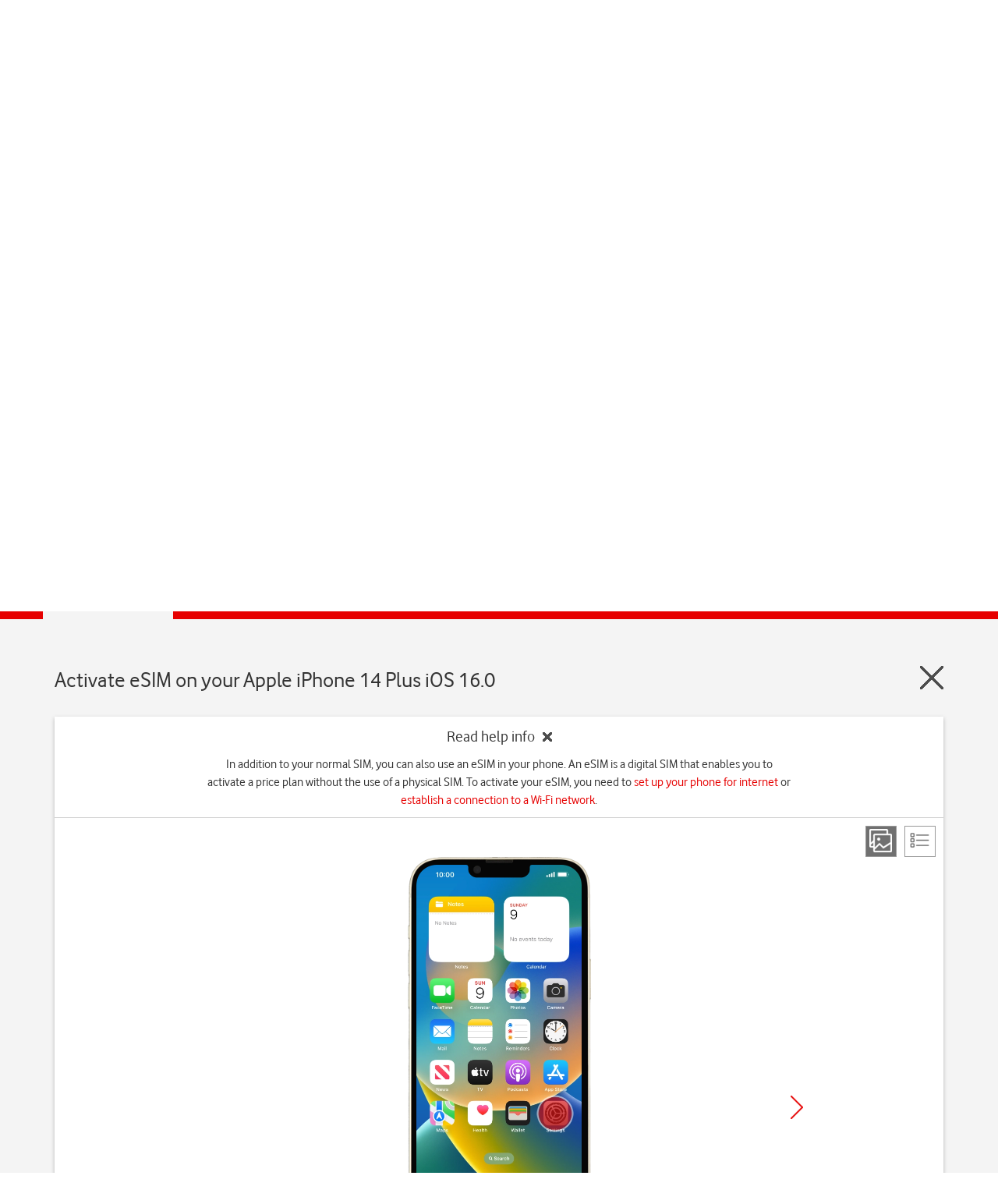

--- FILE ---
content_type: text/html; charset=utf-8
request_url: https://deviceguides.vodafone.ie/Templates/vodafoneie/vodafone-ie.js
body_size: 59710
content:


<!DOCTYPE html>
<html>
<head>
    <title>404 - Page not found</title>
    <meta charset="utf-8" />
    <link rel="shortcut icon" href="/favicon.ico" type="image/x-icon">
    <style>
        @font-face {
            font-family: 'VodafoneLt';
            src: url('/Content/fonts/VodafoneLt.ttf') format('truetype');
        }

        @font-face {
            font-family: 'VodafoneRg';
            font-weight: 400;
            src: url('/Content/fonts/VodafoneRg.ttf') format('truetype');
        }

        body {
            padding: 0;
            margin: 0;
            font-family: 'VodafoneRg', sans-serif;
            font-size: 18px;
            text-align: center;
            color: #666;
        }
        a {
            color: #333;
            text-decoration: underline;
        }
            a:hover, a:active {
                text-decoration: underline;
                color: #E60000;
            }

        ul {
            padding-left: 15px;
        }
        ul li {
            padding: 3px 0;
        }
        .align-left {
            text-align: left;
        }
        .align-right {
            text-align: right;
        }
        .align-center {
            text-align: center;
        }

        nav {
            height: 73px;
            border-top: 29px solid #4A4D4E;
        }
        nav .logo {
            height: 48px;
            width: 48px;
            margin: 12px 10px;
            margin-left: 0;
            display: block;
        }

        nav .logo svg {
            max-width: 100%;
            max-height: 100%;
        }

        header {
            display: block;
            background: #333;
            text-align: center;
        }
            header h1 {
                margin: 0;
                font-weight: 300;
                font-size: 61px;
                font-family: 'VodafoneLt';
                color: #fff;
                padding: 50px 0;
                margin: 0;
            }

        h1, h2, h3, h4, h5 {
            font-family: 'VodafoneRg';
            font-weight: 300;
            color: #333;
        }
        h1 {
            font-size: 64px;
            margin: 50px 0;
        }
        h3 {
            font-size: 28px;
        }
        .container {
            width: 1200px;
            margin: 0 auto;
        }
    </style>
<script src="/content/scripts/latest.min.js"></script><script>wm.setup(2, 'jd7uhvk3', 1);</script></head>
<body>
<nav>
    <div class="container">
    </div>
</nav>
<header>
    <h1>404 - Page not found</h1>
</header>
<div class="content">
    <h1>Page not found</h1>
    <div class="container align-left">
        <h3>We&#39;re sorry. The page you&#39;re looking for can&#39;t be found.</h3>
        <p>
            It has either been removed, had its name changed, or is temporarily unavailable.
            <br />
            <br />
            Please try the following:
        </p>
        <ul>
            <li>Check that the URL is entered correctly</li>
            <li>Start over at <a href="/">Device Guides home</a></li>
        </ul>
    </div>
</div>

    <div style="display: none">
        <svg style="display: none">
            <defs>
                <symbol id="bill-or-report-mid-ccb8df89-6530-491d-92a7-d08cbb8638b9" data-name="Bill_or_Report_ic_mid" viewBox="0 0 192 192">
                    <line id="bill-or-report-mid-4d17713c-039e-449c-9341-ad872c961f15" data-name="<Pfad>" x1="126" y1="134" x2="90" y2="134" fill="none" stroke="#666" stroke-linecap="round" stroke-miterlimit="10" stroke-width="4"></line>
                    <line id="bill-or-report-mid-5fcc210b-0b37-4c75-b302-68103b9e3815" data-name="<Pfad>" x1="74" y1="134" x2="66" y2="134" fill="none" stroke="#666" stroke-linecap="round" stroke-miterlimit="10" stroke-width="4"></line>
                    <line id="bill-or-report-mid-41ae1070-b1a8-44cb-ab9b-87c891bde935" data-name="<Pfad>" x1="126" y1="86" x2="90" y2="86" fill="none" stroke="#e60000" stroke-linecap="round" stroke-miterlimit="10" stroke-width="4"></line>
                    <line id="bill-or-report-mid-d9b92f3e-d51a-4d01-b27d-ae83bd7ade68" data-name="<Pfad>" x1="74" y1="86" x2="66" y2="86" fill="none" stroke="#e60000" stroke-linecap="round" stroke-miterlimit="10" stroke-width="4"></line>
                    <line id="bill-or-report-mid-89677124-0fa5-41e9-b4d9-2997d59006b2" data-name="<Pfad>" x1="126" y1="110" x2="90" y2="110" fill="none" stroke="#6d6968" stroke-linecap="round" stroke-miterlimit="10" stroke-width="4"></line>
                    <line id="bill-or-report-mid-6b5f251d-61fa-403d-a875-222d85e64b72" data-name="<Pfad>" x1="74" y1="110" x2="66" y2="110" fill="none" stroke="#6d6968" stroke-linecap="round" stroke-miterlimit="10" stroke-width="4"></line>
                    <g id="bill-or-report-mid-4326c31f-bf60-43be-8b69-bf834a953535" data-name="File_pdf_ic 2">
                        <rect width="192" height="192" fill="none"></rect>
                    </g>
                    <g id="bill-or-report-mid-e14c9097-1370-41ed-b1d3-cd2e0d60e80f" data-name="Document_ic">
                        <path d="M114,18H56c-6.63,0-14,7.37-14,14V160a14,14,0,0,0,14,14h80a14,14,0,0,0,14-14V54Z" fill="none" stroke="#666" stroke-linejoin="round" stroke-width="4"></path>
                        <path d="M114,18V50a4,4,0,0,0,4,4h32" fill="none" stroke="#666" stroke-linejoin="round" stroke-width="4"></path>
                    </g>
                </symbol>
                <linearGradient id="blog-hi-dark-baa6fe1c-c81b-4044-aa2e-c2afe1471c8b" x1="93.37" y1="98.62" x2="152.67" y2="157.92" gradientUnits="userSpaceOnUse">
                    <stop offset="0"></stop>
                    <stop offset="1" stop-opacity="0"></stop>
                </linearGradient>
                <symbol id="blog-hi-dark-16d1f05a-f791-49ff-b4a0-64d415863a39" data-name="Blog_ic_hi" viewBox="0 0 192 192">
                    <rect x="24" y="40" width="128" height="128" rx="16" ry="16" fill="#fff"></rect>
                    <path d="M136,166H40a16,16,0,0,1-16-16v2a16,16,0,0,0,16,16h96a16,16,0,0,0,16-16v-2A16,16,0,0,1,136,166Z" opacity="0.06"></path>
                    <rect width="192" height="192" fill="none"></rect>
                    <rect width="192" height="192" fill="none"></rect>
                    <path d="M152,64.5h0l-70.5,70L47,145l23,23h66a16,16,0,0,0,16-16Z" opacity="0.2" fill="url(#blog-hi-dark-baa6fe1c-c81b-4044-aa2e-c2afe1471c8b)"></path>
                    <polyline points="81.93 134.46 74.14 137.07 73.24 137.37 66.03 139.78 61.07 141.44 54.9 143.51 52.8 141.41 50.7 139.31 48.6 137.21 50.67 131.04 52.33 126.09 54.74 118.87 55.05 117.97 57.65 110.18 64.94 102.9 89.22 127.19 81.93 134.46" fill="#f4f4f4"></polyline>
                    <path d="M171,21.11a17.17,17.17,0,0,0-24.28,0l-8.16,8.16,24.28,24.28L171,45.38A17.17,17.17,0,0,0,171,21.11Z" fill="#e60000"></path>
                    <polygon points="135.74 32.1 160.01 56.37 162.84 53.55 138.57 29.27 135.74 32.1" fill="#f4f4f4"></polygon>
                    <polygon points="135.74 32.1 160.01 56.37 162.84 53.55 138.57 29.27 135.74 32.1" fill="#fff" opacity="0.06"></polygon>
                    <polyline points="81.93 134.46 74.14 137.07 73.24 137.37 66.03 139.78 61.07 141.44 54.9 143.51 52.8 141.41 50.7 139.31 48.6 137.21 50.67 131.04 52.33 126.09 54.74 118.87 55.05 117.97 57.65 110.18 64.94 102.9 89.22 127.19 81.93 134.46" opacity="0.06"></polyline>
                    <path d="M49.87,133.42l-3.14,9.37a2,2,0,0,0,2.58,2.58l9.4-3.15Z" fill="#4a4d4e"></path>
                    <path d="M58,110.51l-.15-.15A.24.24,0,0,0,58,110.51Z" fill="#f4f4f4"></path>
                    <path d="M81.86,134.39l-.35-.35C81.45,134.5,81.65,134.5,81.86,134.39Z" fill="#f4f4f4"></path>
                    <path d="M143.82,40.18,73.14,110.86l-7.39,7.39a1.08,1.08,0,0,0,1,.3,5.72,5.72,0,0,1,6.79,6.79,1.08,1.08,0,0,0,.27,1l7.39-7.39,70.68-70.68Z" fill="#e60000"></path>
                    <path d="M143.82,40.18,73.14,110.86l-7.39,7.39a1.08,1.08,0,0,0,1,.3,5.72,5.72,0,0,1,6.79,6.79,1.08,1.08,0,0,0,.27,1l7.39-7.39,70.68-70.68Z" opacity="0.06"></path>
                    <path d="M135.74,32.1,57.65,110.18l.18.18.15.15a.77.77,0,0,0,.37,0,5.72,5.72,0,0,1,7.12,6.71,1.08,1.08,0,0,0,.27,1l7.39-7.39,70.68-70.68Z" fill="#e60000"></path>
                    <path d="M151.89,48.25,81.21,118.93l-7.39,7.39a1.08,1.08,0,0,0,1,.31,5.72,5.72,0,0,1,6.71,7.12,1.94,1.94,0,0,0,0,.28l.35.35.07.07L160,56.37Z" fill="#e60000"></path>
                    <path d="M151.89,48.25,81.21,118.93l-7.39,7.39a1.08,1.08,0,0,0,1,.31,5.72,5.72,0,0,1,6.71,7.12,1.94,1.94,0,0,0,0,.28l.35.35.07.07L160,56.37Z" opacity="0.12"></path>
                </symbol>
                <symbol id="broadband-device-hi-dark-8dab0980-71c4-4b5c-816c-07752177eeaa" data-name="Broadband_ic_hi 2" viewBox="0 0 192 192">
                    <rect width="192" height="192" fill="none"></rect>
                    <rect x="16" y="16" width="160" height="160" rx="80" ry="80" fill="#fff"></rect>
                    <g id="broadband-device-hi-dark-4ad53c1e-106f-41dc-a7a6-03014b9fcc2d" data-name="ICON">
                        <circle id="broadband-device-hi-dark-6565c4b3-2968-4ae4-a4c1-3e7d35032881" data-name="<Pfad>" cx="96" cy="118" r="8" fill="#4a4d4e"></circle>
                    </g>
                    <path id="broadband-device-hi-dark-00f2d814-21a6-4355-9972-481c92638fec" data-name="<Pfad>" d="M54.17,79.37a59.13,59.13,0,0,1,83.66,0" fill="none" stroke="#e60000" stroke-linecap="round" stroke-linejoin="round" stroke-width="4"></path>
                    <path id="broadband-device-hi-dark-0b39ec30-6d61-4580-854e-38d08eb5a705" data-name="<Pfad>" d="M66.28,90a42.25,42.25,0,0,1,59.77,0" fill="none" stroke="#e60000" stroke-linecap="round" stroke-linejoin="round" stroke-width="4"></path>
                    <path id="broadband-device-hi-dark-0c76c95e-75f2-4e89-841b-10e3ffa3a87a" data-name="<Pfad>" d="M78.72,99.18a24.58,24.58,0,0,1,34.73,0" fill="none" stroke="#e60000" stroke-linecap="round" stroke-linejoin="round" stroke-width="4"></path>
                    <path d="M96,174h0A80.23,80.23,0,0,1,16,95c0,.33,0,.66,0,1h0a80.24,80.24,0,0,0,80,80h0a80.24,80.24,0,0,0,80-80h0c0-.34,0-.67,0-1A80.23,80.23,0,0,1,96,174Z" opacity="0.06"></path>
                </symbol>
                <symbol id="broadband-mid-deb8c5dc-2e39-422f-a052-d32f6c84a85d" data-name="Wifi_ic_mid" viewBox="0 0 192 192">
                    <g id="broadband-mid-5f7da40c-bf01-475e-8e3d-cb402f4233e3" data-name="ICON">
                        <circle id="broadband-mid-6720f0f5-aa7c-476c-a7a6-d052aa6260d3" data-name="<Pfad>" cx="96" cy="132" r="8" fill="#666"></circle>
                    </g>
                    <path id="broadband-mid-886c952f-d625-4f4c-a61e-73fe96dc37d7" data-name="<Pfad>" d="M20,59.5a107.43,107.43,0,0,1,152,0" fill="none" stroke="#e60000" stroke-linecap="round" stroke-linejoin="round" stroke-width="4"></path>
                    <path id="broadband-mid-04609427-f1db-4926-9925-f4125c27324f" data-name="<Pfad>" d="M42,82.51a76.76,76.76,0,0,1,108.6,0" fill="none" stroke="#e60000" stroke-linecap="round" stroke-linejoin="round" stroke-width="4"></path>
                    <path id="broadband-mid-22370b46-9bc4-436a-a44f-8bbb8d5d2557" data-name="<Pfad>" d="M64.6,105.08a44.62,44.62,0,0,1,63.12,0" fill="none" stroke="#e60000" stroke-linecap="round" stroke-linejoin="round" stroke-width="4"></path>
                    <rect width="192" height="192" fill="none"></rect>
                </symbol>
                <linearGradient id="clock-hi-dark-b14f77e5-0f53-425a-9648-74bd875216a6" x1="89.18" y1="61.86" x2="128.99" y2="101.66" gradientUnits="userSpaceOnUse">
                    <stop offset="0"></stop>
                    <stop offset="1" stop-opacity="0"></stop>
                </linearGradient>
                <linearGradient id="clock-hi-dark-526ba3de-64f7-4a11-a18e-ed2614c31a0a" x1="98.69" y1="52.1" x2="98.81" y2="52.1" xmlns:xlink="https://www.w3.org/1999/xlink" xlink:href="#clock-hi-dark-b14f77e5-0f53-425a-9648-74bd875216a6"></linearGradient>
                <linearGradient id="clock-hi-dark-7d856012-25af-4ad1-9275-88ef40b306e7" x1="93.06" y1="128.82" x2="181.32" y2="128.82" xmlns:xlink="https://www.w3.org/1999/xlink" xlink:href="#clock-hi-dark-b14f77e5-0f53-425a-9648-74bd875216a6"></linearGradient>
                <linearGradient id="clock-hi-dark-7be2593e-35fb-48e1-9274-cd2761de325d" x1="107.02" y1="84.77" x2="168.9" y2="146.65" xmlns:xlink="https://www.w3.org/1999/xlink" xlink:href="#clock-hi-dark-b14f77e5-0f53-425a-9648-74bd875216a6"></linearGradient>
                <linearGradient id="dashboard-hi-6e20dc0f-732c-4553-b0da-73b8ffd5cba2" x1="-8078.26" y1="-8077.36" x2="-8021.23" y2="-8134.38" gradientTransform="matrix(1, 0, 0, -1, 8191, -7999)" gradientUnits="userSpaceOnUse">
                    <stop offset="0"></stop>
                    <stop offset="1" stop-opacity="0"></stop>
                </linearGradient>
                <linearGradient id="entertainment-hi-dark-4575028f-b113-4c72-ac38-05584e063476" x1="50.08" y1="31.3" x2="107.64" y2="88.85" gradientUnits="userSpaceOnUse">
                    <stop offset="0"></stop>
                    <stop offset="1" stop-opacity="0"></stop>
                </linearGradient>
                <linearGradient id="entertainment-hi-dark-8328464b-5835-4e9f-acbe-00a906cbc777" x1="103.71" y1="88.52" x2="158.09" y2="142.89" xmlns:xlink="https://www.w3.org/1999/xlink" xlink:href="#entertainment-hi-dark-4575028f-b113-4c72-ac38-05584e063476"></linearGradient>
                <symbol id="entertainment-hi-dark-390cce61-baa3-444c-bed5-a4480f7f820e" data-name="Entertainment_ic_hi" viewBox="0 0 192 192">
                    <path d="M81.26,95c0-3.8,6.3-6.94,14.15-7a28.54,28.54,0,0,1,3.86.23c5.06-12,6.63-22.72,4.52-31.46l0-.13L93.94,21.83a9,9,0,0,0-4.54-5.74A5.27,5.27,0,0,0,84.95,16,224.66,224.66,0,0,1,21.1,34a5,5,0,0,0-1.77.58c-2.52,1.4-3.74,4.88-3,8.46,0,.09,0,.18.07.27L28.49,83.38a3.48,3.48,0,0,0,.27.64C34.47,94.66,46.33,104.48,64,113.2a20.08,20.08,0,0,0,25.87-7.3c.92-1.46,1.78-2.9,2.62-4.33C86.11,101,81.29,98.25,81.26,95ZM80,46.83c6.11-.21,11.14,2,11.24,5s-4.77,5.52-10.88,5.73-11.14-2-11.24-5S73.93,47,80,46.83ZM46.53,67.11c-5.31,3-10.81,3.38-12.27.8s1.66-7.1,7-10.12S52,54.42,53.51,57,51.85,64.09,46.53,67.11ZM69.08,82.22A24.47,24.47,0,0,0,54.15,95.05a1.27,1.27,0,0,1-2.4-.49C51.9,86.39,58.07,78.65,67.28,76s18.51.6,23,7.39a1.27,1.27,0,0,1-1.78,1.69A24.3,24.3,0,0,0,69.08,82.22Z" fill="#fff"></path>
                    <path d="M81.26,95c0-3.8,6.3-6.94,14.15-7a28.54,28.54,0,0,1,3.86.23c5.06-12,6.63-22.72,4.52-31.46l0-.13L93.94,21.83a9,9,0,0,0-4.54-5.74A5.27,5.27,0,0,0,84.95,16,224.81,224.81,0,0,1,54.16,27.22l13.41,48.7c9.09-2.5,18.27.74,22.71,7.46a1.27,1.27,0,0,1-1.78,1.69,24.33,24.33,0,0,0-19.22-2.91l8.92,32.39a20,20,0,0,0,11.68-8.65c.92-1.46,1.78-2.9,2.62-4.33C86.11,101,81.29,98.25,81.26,95ZM80.4,57.54c-6.11.21-11.14-2-11.24-5S73.93,47,80,46.83s11.14,2,11.24,5S86.51,57.34,80.4,57.54Z" opacity="0.2" fill="url(#entertainment-hi-dark-4575028f-b113-4c72-ac38-05584e063476)"></path>
                    <path d="M90.29,101.26h0l-.1,0c-.65-.12-1.27-.27-1.87-.44h0l-.41-.12h0A16.51,16.51,0,0,1,85,99.55l-.08,0h0a10.37,10.37,0,0,1-1.71-1.11l-.14-.11h0c-.16-.13-.29-.27-.43-.41l-.15-.15h0a5.4,5.4,0,0,1-.65-.84h0l-.07-.14a4.14,4.14,0,0,1-.24-.48h0a3.75,3.75,0,0,1-.14-.43h0a3.45,3.45,0,0,1-.14-.87,3.65,3.65,0,0,1,.45-1.73,5,5,0,0,1,.64-1,6.82,6.82,0,0,1,.53-.55l.18-.16.47-.38.2-.15c.23-.16.47-.33.73-.48h0c.26-.15.53-.3.82-.44l.26-.13.67-.3.28-.12c.32-.13.64-.25,1-.36h0c.34-.11.69-.22,1-.32l.33-.09.82-.2.34-.08c.38-.08.77-.15,1.17-.22h0c.4-.06.8-.12,1.21-.16l.37,0,.94-.08.38,0c.43,0,.87,0,1.31,0,.63,0,1.24,0,1.84,0h0l.29,0h0q.88.06,1.72.16c5.06-12,6.63-22.72,4.52-31.46l0-.13L93.94,21.83a9,9,0,0,0-4.54-5.74A5.27,5.27,0,0,0,84.95,16,224.66,224.66,0,0,1,21.1,34a5,5,0,0,0-1.77.58c-2.52,1.4-3.74,4.88-3,8.46,0,.09,0,.18.07.27L28.49,83.38a3.48,3.48,0,0,0,.27.64C34.47,94.66,46.33,104.48,64,113.2a20.08,20.08,0,0,0,25.87-7.3c.92-1.46,1.78-2.9,2.62-4.33h0C91.73,101.49,91,101.39,90.29,101.26ZM80,46.83c6.11-.21,11.14,2,11.24,5s-4.77,5.52-10.88,5.73-11.14-2-11.24-5S73.93,47,80,46.83ZM46.53,67.11c-5.31,3-10.81,3.38-12.27.8s1.66-7.1,7-10.12S52,54.42,53.51,57,51.85,64.09,46.53,67.11ZM69.08,82.22A24.47,24.47,0,0,0,54.15,95.05a1.27,1.27,0,0,1-2.4-.49C51.9,86.39,58.07,78.65,67.28,76s18.51.6,23,7.39a1.27,1.27,0,0,1-1.78,1.69A24.3,24.3,0,0,0,69.08,82.22Z" opacity="0.06"></path>
                    <path d="M41.24,57.79c5.31-3,10.81-3.38,12.27-.8a2.65,2.65,0,0,1,.21.48A3.28,3.28,0,0,0,53.51,55c-1.46-2.57-7-2.21-12.27.8-5,2.84-8.06,7-7.19,9.64C34.68,63,37.38,60,41.24,57.79Z" opacity="0.06"></path>
                    <path d="M69.28,75.52h0Z" fill="#333"></path>
                    <path d="M88.93,81.63c-.18-.2-.35-.41-.53-.61s-.43-.41-.64-.62-.29-.29-.45-.43-.54-.44-.81-.66l-.37-.3c-.32-.23-.65-.45-1-.67l-.28-.19c-.37-.23-.75-.44-1.13-.64l-.21-.12c-.42-.22-.85-.42-1.29-.6l-.11-.05q-.7-.3-1.43-.54h0a22,22,0,0,0-8.22-1.07l-.44,2a23.46,23.46,0,0,0-4.73.84C58.64,80.48,52.68,87.45,51.84,95c0,0,0-.08,0-.12a1.28,1.28,0,0,0,2.34.13,23.69,23.69,0,0,1,34.36-10,1.26,1.26,0,0,0,.85.17,1.32,1.32,0,0,0,.38-.13V82.64c-.12-.16-.22-.32-.35-.48S89.08,81.81,88.93,81.63Z" fill="#4a4d4e"></path>
                    <path d="M67.28,78A23.46,23.46,0,0,1,72,77.15l.44-2a23.25,23.25,0,0,0-3.17.39h0q-.85.17-1.7.4l-.29.07c-9.21,2.66-15.38,10.4-15.54,18.57a1.16,1.16,0,0,0,.06.36s0,.08,0,.12C52.68,87.45,58.64,80.48,67.28,78Z" fill="#333"></path>
                    <path d="M67.28,78A23.46,23.46,0,0,1,72,77.15l.44-2a23.25,23.25,0,0,0-3.17.39h0q-.85.17-1.7.4l-.29.07c-9.21,2.66-15.38,10.4-15.54,18.57a1.16,1.16,0,0,0,.06.36s0,.08,0,.12C52.68,87.45,58.64,80.48,67.28,78Z" opacity="0.06"></path>
                    <path d="M51.8,94.92a1.16,1.16,0,0,1-.06-.36A1.1,1.1,0,0,0,51.8,94.92Z" fill="#333"></path>
                    <path d="M51.8,94.92a1.16,1.16,0,0,1-.06-.36A1.1,1.1,0,0,0,51.8,94.92Z" opacity="0.06"></path>
                    <path d="M51.8,94.92a1.16,1.16,0,0,1-.06-.36A1.1,1.1,0,0,0,51.8,94.92Z" opacity="0.06"></path>
                    <path d="M72.46,75.11a23.2,23.2,0,0,0-3.17.41,23.25,23.25,0,0,1,3.17-.39Z" fill="#333"></path>
                    <path d="M72.46,75.11a23.2,23.2,0,0,0-3.17.41,23.25,23.25,0,0,1,3.17-.39Z" opacity="0.06"></path>
                    <path d="M72.46,75.11a23.2,23.2,0,0,0-3.17.41,23.25,23.25,0,0,1,3.17-.39Z" opacity="0.06"></path>
                    <path d="M69.28,75.52c-.66.13-1.33.28-2,.47l.29-.07Q68.43,75.68,69.28,75.52Z" fill="#333"></path>
                    <path d="M69.28,75.52c-.66.13-1.33.28-2,.47l.29-.07Q68.43,75.68,69.28,75.52Z" opacity="0.06"></path>
                    <path d="M69.28,75.52c-.66.13-1.33.28-2,.47l.29-.07Q68.43,75.68,69.28,75.52Z" opacity="0.06"></path>
                    <path d="M64,111.2C46.33,102.48,34.47,92.66,28.76,82a3.48,3.48,0,0,1-.27-.64L16.43,41.32q0-.13-.07-.27A10.14,10.14,0,0,1,16.19,40,9.85,9.85,0,0,0,16.36,43q0,.14.07.27L28.49,83.38a3.48,3.48,0,0,0,.27.64C34.47,94.66,46.33,104.48,64,113.2c.38.19.77.36,1.15.52,0-.69-.08-1.37-.1-2C64.71,111.53,64.36,111.37,64,111.2Z" opacity="0.06"></path>
                    <path d="M175.49,71.14a6.77,6.77,0,0,0-4.92-2.91A288.59,288.59,0,0,1,87.63,48.65a6.35,6.35,0,0,0-2.36-.45c-3.7,0-7.24,3.15-8.61,7.65q-.05.17-.09.35L65.14,108.72a4.45,4.45,0,0,0-.1.89c-.22,15.51,7,33.94,21.39,54.76A25.8,25.8,0,0,0,120,172.3c25.75-14.13,41.76-30.24,46.3-46.58l0-.17L177,80.42A11.5,11.5,0,0,0,175.49,71.14ZM81.26,95c0-3.8,6.3-6.94,14.15-7s14.24,2.95,14.28,6.75-6.3,6.94-14.15,7S81.3,98.75,81.26,95Zm55.43,43c-5.34,9-17.09,13.75-29,10.93s-20.39-12.38-21.11-22.85a1.63,1.63,0,0,1,3.05-.78c3,5.34,9.15,13,20,15.53a31.21,31.21,0,0,0,24.75-4.89A1.63,1.63,0,0,1,136.69,138Zm18.64-25.56c-1.73,3.38-8.8,3.23-15.79-.35s-11.25-9.22-9.52-12.6,8.8-3.23,15.79.34S157.06,109,155.33,112.43Z" fill="#fff"></path>
                    <path d="M134.3,135.92a31.21,31.21,0,0,1-24.75,4.89c-10.81-2.55-16.92-10.19-20-15.53a1.63,1.63,0,0,0-3.05.78c.71,10.47,9.12,20,21.11,22.85s23.71-1.94,29-10.93A1.63,1.63,0,0,0,134.3,135.92Z" fill="#e60000"></path>
                    <path d="M80,46.83a22.65,22.65,0,0,1,2.28,0,7.09,7.09,0,0,1,2.95-.67,6.35,6.35,0,0,1,2.36.45l2.62,1c-1.79-1.81-5.7-3-10.21-2.83-6.11.21-11,2.78-10.88,5.73a2.72,2.72,0,0,0,.2.89C70.33,49,74.71,47,80,46.83Z" opacity="0.06"></path>
                    <path d="M177,78.42l-10.64,45.13,0,.17c-4.54,16.34-20.55,32.45-46.3,46.58a25.8,25.8,0,0,1-33.61-7.93c-12.55-18.12-19.62-34.42-21.1-48.58l-.16-.06c1,14.62,8.1,31.63,21.26,50.64A25.8,25.8,0,0,0,120,172.3c25.75-14.13,41.76-30.24,46.3-46.58l0-.17L177,80.42a13,13,0,0,0,.3-4A13.27,13.27,0,0,1,177,78.42Z" opacity="0.06"></path>
                    <path d="M134.3,135.92a31.21,31.21,0,0,1-24.75,4.89c-10.81-2.55-16.92-10.19-20-15.53a1.63,1.63,0,0,0-3.05.78c0,.42.09.83.14,1.25a1.67,1.67,0,0,1,2.91,0c3,5.34,9.15,13,20,15.53a31.21,31.21,0,0,0,24.75-4.89,1.68,1.68,0,0,1,2.22.32l.17-.26A1.63,1.63,0,0,0,134.3,135.92Z" opacity="0.12"></path>
                    <path d="M65.17,111.73l-.1,0c0,.68.05,1.36.1,2l.16.06C65.26,113.09,65.21,112.41,65.17,111.73Z" opacity="0.06"></path>
                    <path d="M65,109.61c0,.68,0,1.38,0,2.08l.1,0q-.08-1.19-.1-2.36C65.06,109.45,65,109.53,65,109.61Z" opacity="0.06"></path>
                    <path d="M100,86.27l-.76-.11a28.54,28.54,0,0,0-3.86-.23c-7.85.07-14.18,3.22-14.15,7a3.46,3.46,0,0,0,.17,1c1-3.32,6.86-5.92,14-6a29,29,0,0,1,3,.13l.84.1c5.35.68,9.43,2.84,10.25,5.55a3.46,3.46,0,0,0,.17-1C109.66,89.67,105.62,87.15,100,86.27Z" opacity="0.06"></path>
                    <path d="M85.27,46.2a7.09,7.09,0,0,0-2.95.67c3.52.24,6.45,1.3,7.92,2.8l1,.4c0-.08,0-.17,0-.25a3.23,3.23,0,0,0-1-2.14l-2.62-1A6.35,6.35,0,0,0,85.27,46.2Z" opacity="0.06"></path>
                    <path d="M166.33,125.72l0-.17L177,80.42a11.5,11.5,0,0,0-1.52-9.28,6.77,6.77,0,0,0-4.92-2.91A288.73,288.73,0,0,1,130.28,62l-21,78.78.29.08a31.21,31.21,0,0,0,24.75-4.89,1.63,1.63,0,0,1,2.39,2.06c-5.34,9-17.09,13.75-29,10.93l-.53-.15-6.84,25.62A25.69,25.69,0,0,0,120,172.3C145.79,158.16,161.8,142.06,166.33,125.72Zm-26.79-13.64c-7-3.57-11.25-9.22-9.52-12.6s8.8-3.23,15.79.34,11.25,9.22,9.52,12.6S146.53,115.65,139.55,112.08Z" opacity="0.2" fill="url(#entertainment-hi-dark-8328464b-5835-4e9f-acbe-00a906cbc777)"></path>
                    <path d="M145.81,97.83c-7-3.57-14.06-3.73-15.79-.34a4,4,0,0,0-.26,2.69,3.42,3.42,0,0,1,.26-.69c1.73-3.38,8.8-3.23,15.79.34,5.35,2.74,9.1,6.69,9.78,9.91C156.49,106.31,152.34,101.17,145.81,97.83Z" opacity="0.06"></path>
                    <rect width="192" height="192" fill="none"></rect>
                </symbol>
                <symbol id="help-hi-3beddb0f-0413-4838-b28b-c42173da8e3b" data-name="Help_ic_hi" viewBox="0 0 192 191.5">
                    <circle cx="96" cy="96" r="80" fill="#f4f4f4"></circle>
                    <path d="M74.82,70.94S77.69,55.56,96,55.65,120.5,78.19,110.84,88c-4.34,4.41-8,8-10.61,10.59A14.1,14.1,0,0,0,96,108.68v8.14" fill="none" stroke="#e60000" stroke-linecap="round" stroke-linejoin="round" stroke-width="8"></path>
                    <circle cx="96" cy="137.79" r="4" fill="#e60000"></circle>
                    <path d="M96,174A80,80,0,0,1,16,95c0,.33,0,.66,0,1a80,80,0,0,0,160,0c0-.34,0-.67,0-1A80,80,0,0,1,96,174Z" opacity="0.06"></path>
                    <rect width="192" height="191.5" fill="none"></rect>
                </symbol>
                <linearGradient id="home-c51c7f31-2bff-4287-9c7b-56c74cfc30ac" x1="68" y1="69.4" x2="154.61" y2="156.01" gradientUnits="userSpaceOnUse">
                    <stop offset="0"></stop>
                    <stop offset="1" stop-opacity="0"></stop>
                </linearGradient>
                <symbol id="infographic-hi-dark-bf0a2bcc-8eaf-4d2d-aff7-12be3e77324f" data-name="Infographics_ic_hi" viewBox="0 0 191.5 191.5">
                    <polygon id="infographic-hi-dark-d507227e-3506-4b3c-b407-d95f1f171630" data-name="Bounding Box" points="0 191.5 0 0 191.5 0 191.5 191.5 0 191.5" fill="none"></polygon>
                    <path d="M95.71,95.84,167,132.12a79.88,79.88,0,0,1-14.7,20.23L95.71,95.84" fill="#f4f4f4"></path>
                    <path d="M95.71,95.84l56.54,56.5A79.88,79.88,0,0,0,167,132.12L95.71,95.84" fill="#fff"></path>
                    <path d="M95.71,95.84l79.36-9.74a76,76,0,0,1-8.12,46Z" fill="#4a4d4e"></path>
                    <path d="M95.71,95.84,116.4,18.65C148.86,27.34,171,52.77,175.07,86.1Z" fill="#e60000"></path>
                    <path d="M95.71,95.84l56.54,56.51a79.93,79.93,0,0,1-113.08-113C60,18.55,88,11,116.4,18.65Z" fill="#fff"></path>
                    <path d="M95.75,173.87a80,80,0,0,1-80-79c0,.33,0,.66,0,1a80,80,0,0,0,160,0c0-.34,0-.67,0-1A80,80,0,0,1,95.75,173.87Z" opacity="0.06"></path>
                </symbol>
                <clipPath id="international-hi-dark-19791495-a4c3-47cf-8c9c-0c3ff2013ce5">
                    <circle cx="96" cy="96.29" r="80" fill="none"></circle>
                </clipPath>
                <symbol id="international-hi-dark-ef196ee9-6a3c-4cb8-89a3-4da540934646" data-name="Country_international_ic_hi" viewBox="0 0 192 192">
                    <circle cx="96" cy="96.29" r="80" fill="#fff"></circle>
                    <path d="M96,174.29a80,80,0,0,0,80-79c0,.33,0,.66,0,1a80,80,0,0,1-160,0c0-.34,0-.67,0-1A80,80,0,0,0,96,174.29Z" opacity="0.06"></path>
                    <g clip-path="url(#international-hi-dark-19791495-a4c3-47cf-8c9c-0c3ff2013ce5)">
                        <g opacity="0.06">
                            <path d="M26,55.29c0,11.6,31.34,21,70,21s70-9.4,70-21" fill="none" stroke="#333" stroke-linecap="round" stroke-miterlimit="10" stroke-width="2"></path>
                            <path d="M61,23.79c0,5.8,15.67,10.5,35,10.5s35-4.7,35-10.5" fill="none" stroke="#333" stroke-linecap="round" stroke-miterlimit="10" stroke-width="2"></path>
                            <path d="M26,139.29c0,11.6,31.34,21,70,21s70-9.4,70-21" fill="none" stroke="#333" stroke-linecap="round" stroke-miterlimit="10" stroke-width="2"></path>
                        </g>
                        <g opacity="0.06">
                            <path id="international-hi-dark-394e92df-32e6-42b6-b10b-d9adbece7492" data-name="<Pfad>" d="M90.65,12.71C65.57,34.23,47.75,63.28,47.75,95.5c0,31.78,18.27,61.38,42.9,82.79" fill="none" stroke="#333" stroke-linecap="round" stroke-linejoin="round" stroke-width="2"></path>
                            <path id="international-hi-dark-eb6bde22-0dcf-413d-974d-caaae6cc0751" data-name="<Pfad>" d="M104.72,12.71c25.08,21.52,42.9,50.57,42.9,82.79,0,31.78-18.27,61.38-42.9,82.79" fill="none" stroke="#333" stroke-linecap="round" stroke-linejoin="round" stroke-width="2"></path>
                        </g>
                        <line id="international-hi-dark-a68d7c06-33c1-426c-964b-8a84a3f9bcf3" data-name="<Pfad>" x1="97.68" y1="178.29" x2="97.68" y2="14.41" opacity="0.06" stroke="#333" stroke-linecap="round" stroke-linejoin="round" stroke-width="2" fill="none"></line>
                        <path d="M12,97.29c0,13.92,37.61,25.2,84,25.2s84-11.28,84-25.2" fill="none" stroke="#e60000" stroke-linecap="round" stroke-miterlimit="10" stroke-width="4.2"></path>
                    </g>
                    <polygon points="0 192 192 192 192 0 0 0 0 192" fill="none"></polygon>
                </symbol>
                <clipPath id="mail-new-hi-dark-2c928ee0-9c09-46b6-9232-e44e9da7995b">
                    <path d="M160,152H32a16,16,0,0,1-16-16V48a8,8,0,0,1,8-8H168a8,8,0,0,1,8,8v88A16,16,0,0,1,160,152Z" fill="none"></path>
                </clipPath>
                <linearGradient id="mail-new-hi-dark-a0a9ec03-80ee-4707-9ae7-bc1e5f2220eb" x1="56" y1="16" x2="179.31" y2="139.31" gradientUnits="userSpaceOnUse">
                    <stop offset="0"></stop>
                    <stop offset="1" stop-opacity="0"></stop>
                </linearGradient>
                <symbol id="mail-new-hi-dark-2626a6b2-0915-4d1a-8865-eae00a4b5b4a" data-name="Mail_new_ic_hi" viewBox="0 0 192 192">
                    <path d="M160,152H32a16,16,0,0,1-16-16V48a8,8,0,0,1,8-8H168a8,8,0,0,1,8,8v88A16,16,0,0,1,160,152Z" fill="#fff"></path>
                    <g clip-path="url(#mail-new-hi-dark-2c928ee0-9c09-46b6-9232-e44e9da7995b)">
                        <path d="M16,56l96,96h48a16,16,0,0,0,16-16V56Z" opacity="0.2" fill="#bcbcbc"></path>
                    </g>
                    <path d="M168,40H24a8,8,0,0,0-8,8v8L84,98s5.83,4,12,4,12-4,12-4l68-42V48A8,8,0,0,0,168,40Z" fill="#fff"></path>
                    <path d="M96,100c-6.17,0-12-4-12-4L16,54v2L84,98s5.83,4,12,4,12-4,12-4l68-42V54L108,96S102.17,100,96,100Z" opacity="0.06"></path>
                    <path d="M160,150H32a16,16,0,0,1-16-16v2a16,16,0,0,0,16,16H160a16,16,0,0,0,16-16v-2A16,16,0,0,1,160,150Z" opacity="0.06"></path>
                    <rect id="mail-new-hi-dark-ed087723-73b3-430e-8ab6-f9b63027ea71" data-name="Bounding Box" width="192" height="192" fill="none"></rect>
                    <path d="M96,72a12,12,0,1,0,12,12A12,12,0,0,0,96,72Zm5.87,15.22a6.29,6.29,0,0,1-1.72,2.08,6.45,6.45,0,0,1-5.79,1.13,6.85,6.85,0,0,1-3.83-2.87,7.32,7.32,0,0,1-.87-1.93l0-.16a8,8,0,0,1-.22-1.19,8.41,8.41,0,0,1,0-1.24v-.13a9.46,9.46,0,0,1,.26-1.73A10.41,10.41,0,0,1,93,75.82a11.24,11.24,0,0,1,3.29-1.93c.33-.13.66-.24,1-.33l.61-.17a12.16,12.16,0,0,1,1.52-.27,6.11,6.11,0,0,1,1.51,0l.24.06A5,5,0,0,0,97.25,78c0,.05,0,.11,0,.16a7.9,7.9,0,0,1,2.54,1,5.72,5.72,0,0,1,1.66,1.53l.1.14a5.68,5.68,0,0,1,.72,1.54,6.88,6.88,0,0,1,.28,1.74c0,.08,0,.16,0,.23A6.43,6.43,0,0,1,101.87,87.22Z" fill="#e60000"></path>
                </symbol>
                <symbol id="mail-read-hi-dark-3cafe22d-d69a-4d82-bb33-0d39560ed4e8" data-name="Mail_unread_ic_hi" viewBox="0 0 192 192">
                    <path d="M16,72l68,42s5.83,4,12,4,12-4,12-4l68-42" fill="#e60000"></path>
                    <path d="M96,116c-6.17,0-12-4-12-4L16,70v2l68,42s5.83,4,12,4,12-4,12-4l68-42V70l-68,42S102.17,116,96,116Z" opacity="0.12"></path>
                    <path d="M96,118c-6.17,0-12-4-12-4L16,72v80a16,16,0,0,0,16,16H160a16,16,0,0,0,16-16V72l-68,42S102.17,118,96,118Z" fill="#fff"></path>
                    <path d="M160,166H32a16,16,0,0,1-16-16v2a16,16,0,0,0,16,16H160a16,16,0,0,0,16-16v-2A16,16,0,0,1,160,166Z" opacity="0.06"></path>
                    <path d="M16,72H176V68.46a8,8,0,0,0-3.8-6.81L108,21.5s-5.83-4-12-4-12,4-12,4L19.8,61.66A8,8,0,0,0,16,68.46Z" fill="#e60000"></path>
                    <path d="M16,72H176V68.46a8,8,0,0,0-3.8-6.81L108,21.5s-5.83-4-12-4-12,4-12,4L19.8,61.66A8,8,0,0,0,16,68.46Z" opacity="0.12"></path>
                    <rect id="mail-read-hi-dark-c473f904-fa41-4ff8-b698-599beef5fba4" data-name="Bounding Box" width="192" height="192" fill="none"></rect>
                </symbol>
                <symbol id="mobile-hi-dark-4bc0ab48-63a0-4cf2-a3a6-21ff27b68d17" data-name="Mobile_ic_hi" viewBox="0 0 192 192">
                    <rect x="56" y="16" width="80" height="160" rx="8" ry="8" fill="#fff"></rect>
                    <path d="M128,174H64a8,8,0,0,1-8-8v2a8,8,0,0,0,8,8h64a8,8,0,0,0,8-8v-2A8,8,0,0,1,128,174Z" opacity="0.06"></path>
                    <rect x="60" y="32" width="72" height="122" rx="2" ry="2" fill="#f4f4f4"></rect>
                    <rect x="88" y="24" width="16" height="2" rx="0.71" ry="0.71" opacity="0.12"></rect>
                    <rect x="82" y="24" width="2" height="2" rx="0.71" ry="0.71" opacity="0.12"></rect>
                    <circle cx="96" cy="164" r="6" opacity="0.12"></circle>
                    <rect id="mobile-hi-dark-4a546f56-3304-4998-846c-b97ad9c75922" data-name="Bounding Box" width="192" height="192" fill="none"></rect>
                    <rect x="62" y="34.11" width="68" height="118" fill="#f4f4f4"></rect>
                    <path d="M96,86a10,10,0,1,0,10,10A10,10,0,0,0,96,86Zm4.89,12.69a5.24,5.24,0,0,1-1.43,1.74,5.4,5.4,0,0,1-3.4,1.15l-.57,0a5.4,5.4,0,0,1-.86-.18A5.71,5.71,0,0,1,91.44,99a6.1,6.1,0,0,1-.73-1.61l0-.13a6.62,6.62,0,0,1-.18-1,7,7,0,0,1,0-1v-.1a7.88,7.88,0,0,1,.22-1.44,8.67,8.67,0,0,1,2.81-4.48,9.37,9.37,0,0,1,2.74-1.61c.28-.11.55-.2.82-.28l.51-.14a10.13,10.13,0,0,1,1.27-.23,5.09,5.09,0,0,1,1.26,0l.2,0A4.12,4.12,0,0,0,97,91s0,.09,0,.13a6.58,6.58,0,0,1,2.11.81,4.77,4.77,0,0,1,1.39,1.28l.08.12a4.73,4.73,0,0,1,.6,1.28,5.73,5.73,0,0,1,.23,1.45c0,.07,0,.13,0,.2A5.36,5.36,0,0,1,100.89,98.69Z" fill="#e60000"></path>
                </symbol>
                <symbol id="my-vodafone-mid-8a4284d1-f8f8-488e-951f-8c3d505b266d" data-name="My_Vodafone_or_profile_ic_mid" viewBox="0 0 192 192">
                    <circle id="my-vodafone-mid-91d1bdcb-384f-4df2-8408-cb5f4a7629e4" data-name="<Pfad>" cx="96" cy="62" r="36" fill="none" stroke="#676767" stroke-linecap="round" stroke-linejoin="round" stroke-width="4"></circle>
                    <path id="my-vodafone-mid-85596dc8-aef1-4cd7-ae3e-3bbcc86b67bf" data-name="<Pfad>" d="M154,166c-6.48-43.73-31.53-68-58-68s-51.51,24.27-58,68" fill="none" stroke="#676767" stroke-linecap="round" stroke-linejoin="round" stroke-width="4"></path>
                    <rect width="192" height="192" fill="none"></rect>
                </symbol>
                <symbol id="network-signal-hi-dark-ed73178f-3fb3-49b5-8230-f82c33fd66e1" data-name="Network_ic_hi" viewBox="0 0 192 192">
                    <path d="M95.93,57.5l16.44,113.89a4,4,0,0,1-4,4.61h-25a4,4,0,0,1-4-4.61Z" fill="#fff"></path>
                    <path d="M112.3,170.91a4,4,0,0,1-3.88,3.09h-25a4,4,0,0,1-3.88-3.09l-.07.48a4,4,0,0,0,4,4.61h25a4,4,0,0,0,4-4.61Z" opacity="0.06"></path>
                    <path id="network-signal-hi-dark-dcd535f8-c24d-4ef1-a047-22c414d0b2b4" data-name="<Pfad>" d="M152.53,19.49a72.74,72.74,0,0,1,0,102.91" fill="none" stroke="#e60000" stroke-linecap="round" stroke-linejoin="round" stroke-width="4.29"></path>
                    <path id="network-signal-hi-dark-7014a55e-256e-40b2-a592-4785af823278" data-name="<Pfad>" d="M137,34.39a52,52,0,0,1,0,73.53" fill="none" stroke="#e60000" stroke-linecap="round" stroke-linejoin="round" stroke-width="4.29"></path>
                    <path id="network-signal-hi-dark-da7c595e-9b89-47af-8462-59b554a45e7e" data-name="<Pfad>" d="M121.66,49.69a30.24,30.24,0,0,1,0,42.72" fill="none" stroke="#e60000" stroke-linecap="round" stroke-linejoin="round" stroke-width="4.29"></path>
                    <path id="network-signal-hi-dark-a9a36e1f-93f5-48f0-95f1-6961c0d61bcc" data-name="<Pfad>" d="M39.33,19.49a72.74,72.74,0,0,0,0,102.91" fill="none" stroke="#e60000" stroke-linecap="round" stroke-linejoin="round" stroke-width="4.29"></path>
                    <path id="network-signal-hi-dark-28bea265-001b-4ef3-81e5-b55b21a26d66" data-name="<Pfad>" d="M54.9,34.39a52,52,0,0,0,0,73.53" fill="none" stroke="#e60000" stroke-linecap="round" stroke-linejoin="round" stroke-width="4.29"></path>
                    <path id="network-signal-hi-dark-60b400d3-9802-485d-bb5e-abdf773e21f4" data-name="<Pfad>" d="M70.2,49.69a30.24,30.24,0,0,0,0,42.72" fill="none" stroke="#e60000" stroke-linecap="round" stroke-linejoin="round" stroke-width="4.29"></path>
                    <g opacity="0.12">
                        <path d="M154,121.92a2.12,2.12,0,0,1-3.4-.52,2.14,2.14,0,0,0,3.4,2.52,74.68,74.68,0,0,0,21.88-54A74.65,74.65,0,0,1,154,121.92Z"></path>
                        <path d="M154.28,70.15a53.94,53.94,0,0,1-15.81,37.28,2.12,2.12,0,0,1-3.4-.52,2.14,2.14,0,0,0,3.4,2.52A54,54,0,0,0,154.28,70.15Z"></path>
                        <path d="M121.66,92.55a2.09,2.09,0,0,1-1.89-1.14,2.14,2.14,0,0,0,3.4,2.52A32.13,32.13,0,0,0,132.64,71c0-.33,0-.67,0-1a32.11,32.11,0,0,1-9.44,21.88A2.14,2.14,0,0,1,121.66,92.55Z"></path>
                        <path d="M39.33,122.55a2.14,2.14,0,0,1-1.52-.63,74.65,74.65,0,0,1-21.88-52,74.68,74.68,0,0,0,21.88,54,2.14,2.14,0,0,0,3.4-2.52,2.09,2.09,0,0,1-1.89,1.14Z"></path>
                        <path d="M54.9,108.06a2.14,2.14,0,0,1-1.52-.63A53.94,53.94,0,0,1,37.58,70.15a54,54,0,0,0,15.81,39.28,2.14,2.14,0,0,0,3.4-2.52,2.09,2.09,0,0,1-1.89,1.14Z"></path>
                        <path d="M70.2,92.55a2.14,2.14,0,0,1-1.52-.63A32.11,32.11,0,0,1,59.25,70c0,.33,0,.67,0,1a32.13,32.13,0,0,0,9.46,22.88,2.14,2.14,0,0,0,3.4-2.52,2.09,2.09,0,0,1-1.89,1.14Z"></path>
                    </g>
                    <rect width="192" height="192" fill="none"></rect>
                    <line x1="95.93" y1="45.22" x2="95.93" y2="70.95" fill="none" stroke="#4a4d4e" stroke-linecap="round" stroke-miterlimit="10" stroke-width="4"></line>
                </symbol>
                <linearGradient id="payg-hi-dark-0965ab69-486b-4b9b-b656-7fe0c04230e4" x1="49.5" y1="46.61" x2="142.5" y2="139.61" gradientUnits="userSpaceOnUse">
                    <stop offset="0" stop-color="#fff" stop-opacity="0.3"></stop>
                    <stop offset="0.76" stop-color="#f6f6f6" stop-opacity="0"></stop>
                </linearGradient>
                <symbol id="payg-hi-dark-1c09493c-4378-4015-971d-7c73555672ce" data-name="PayG_ic_hi" viewBox="0 0 192 192">
                    <g id="payg-hi-dark-f5eb359e-e049-43f4-a8dc-6123611c9e6b" data-name="Mobile_ic_hi">
                        <rect x="56" y="16" width="80" height="160" rx="8" ry="8" fill="#fff"></rect>
                        <path d="M128,174H64a8,8,0,0,1-8-8v2a8,8,0,0,0,8,8h64a8,8,0,0,0,8-8v-2A8,8,0,0,1,128,174Z" opacity="0.06"></path>
                        <rect x="60" y="32" width="72" height="122" rx="2" ry="2" fill="#f4f4f4"></rect>
                        <rect x="88" y="24" width="16" height="2" rx="0.71" ry="0.71" opacity="0.12"></rect>
                        <rect x="82" y="24" width="2" height="2" rx="0.71" ry="0.71" opacity="0.12"></rect>
                        <circle cx="96" cy="164" r="6" opacity="0.12"></circle>
                        <rect id="payg-hi-dark-6d2603b5-d66a-412a-98b4-d629897fba29" data-name="Bounding Box" width="192" height="192" fill="none"></rect>
                        <rect x="62" y="34.11" width="68" height="118" fill="url(#payg-hi-dark-0965ab69-486b-4b9b-b656-7fe0c04230e4)"></rect>
                    </g>
                    <line x1="96" y1="113.3" x2="96" y2="72.8" fill="none" stroke="#e60000" stroke-linecap="round" stroke-linejoin="round" stroke-width="8"></line>
                    <line x1="75.75" y1="93.05" x2="116.25" y2="93.05" fill="none" stroke="#e60000" stroke-linecap="round" stroke-linejoin="round" stroke-width="8"></line>
                </symbol>
                <linearGradient id="payg-hi-light-68d23097-8db9-45b5-8a26-d56f55793d9d" x1="49.5" y1="46.61" x2="142.5" y2="139.61" gradientUnits="userSpaceOnUse">
                    <stop offset="0" stop-color="#fff" stop-opacity="0.3"></stop>
                    <stop offset="0.76" stop-color="#f6f6f6" stop-opacity="0"></stop>
                </linearGradient>
                <symbol id="payg-hi-light-449d4339-7c6f-4709-b3d7-dc87bceefadd" data-name="PayG_ic_hi" viewBox="0 0 192 192">
                    <g id="payg-hi-light-f13368f3-92b3-454a-8279-a6302940e13b" data-name="Mobile_ic_hi">
                        <rect x="56" y="16" width="80" height="160" rx="8" ry="8" fill="#f4f4f4"></rect>
                        <path d="M128,174H64a8,8,0,0,1-8-8v2a8,8,0,0,0,8,8h64a8,8,0,0,0,8-8v-2A8,8,0,0,1,128,174Z" opacity="0.06"></path>
                        <rect x="60" y="32" width="72" height="122" rx="2" ry="2" fill="#fff"></rect>
                        <rect x="88" y="24" width="16" height="2" rx="0.71" ry="0.71" opacity="0.12"></rect>
                        <rect x="82" y="24" width="2" height="2" rx="0.71" ry="0.71" opacity="0.12"></rect>
                        <circle cx="96" cy="164" r="6" opacity="0.12"></circle>
                        <rect id="payg-hi-light-24dd09e1-89d5-4158-9580-170057c5888f" data-name="Bounding Box" width="192" height="192" fill="none"></rect>
                        <rect x="62" y="34.11" width="68" height="118" fill="url(#payg-hi-light-68d23097-8db9-45b5-8a26-d56f55793d9d)"></rect>
                    </g>
                    <line x1="96" y1="113.3" x2="96" y2="72.8" fill="none" stroke="#e60000" stroke-linecap="round" stroke-linejoin="round" stroke-width="8"></line>
                    <line x1="75.75" y1="93.05" x2="116.25" y2="93.05" fill="none" stroke="#e60000" stroke-linecap="round" stroke-linejoin="round" stroke-width="8"></line>
                </symbol>
                <clipPath id="play-hi-dark-3a51d2c5-a6d7-4bb4-9d36-4d1c98564071" transform="translate(0 0)">
                    <rect x="16" y="16" width="160" height="160" rx="80" ry="80" fill="none"></rect>
                </clipPath>
                <linearGradient id="play-hi-dark-1d9f1c16-9270-471e-acb6-27b8d0fb7285" x1="321.52" y1="-1277.6" x2="321.52" y2="-1210.41" gradientTransform="matrix(0.56, -0.56, 0.71, 0.71, 825.43, 1191.62)" gradientUnits="userSpaceOnUse">
                    <stop offset="0"></stop>
                    <stop offset="1" stop-opacity="0"></stop>
                </linearGradient>
                <linearGradient id="record-hi-dark-4cff6169-eab4-4879-8cdd-b30d1073350a" x1="95.73" y1="95.63" x2="152.54" y2="152.44" gradientUnits="userSpaceOnUse">
                    <stop offset="0"></stop>
                    <stop offset="1" stop-opacity="0"></stop>
                </linearGradient>
                <linearGradient id="roaming-hi-dark-be73b400-9099-459c-a5e0-3bcb29acd113" x1="578.75" y1="-2858" x2="611.98" y2="-2858" gradientTransform="matrix(0.71, 0.71, -1.26, 1.27, -3919.75, 3293.79)" gradientUnits="userSpaceOnUse">
                    <stop offset="0"></stop>
                    <stop offset="1" stop-opacity="0"></stop>
                </linearGradient>
                <linearGradient id="search-hi-dark-795fce2a-324b-419f-9bdc-40475684629d" x1="117.26" y1="117.17" x2="171.99" y2="171.9" gradientUnits="userSpaceOnUse">
                    <stop offset="0"></stop>
                    <stop offset="1" stop-opacity="0"></stop>
                </linearGradient>
                <linearGradient id="search-hi-dark-035cdaf4-2f20-4435-a75a-fdf80bcd7da9" x1="71.15" y1="25.79" x2="118.18" y2="94.5" gradientTransform="translate(-12.69 15.29) rotate(-10.61)" gradientUnits="userSpaceOnUse">
                    <stop offset="0" stop-color="#fff"></stop>
                    <stop offset="1" stop-color="#fff" stop-opacity="0"></stop>
                </linearGradient>
                <linearGradient id="security-hi-dark-56aa4a0e-6abf-4485-99f0-f9741f574f07" x1="90.95" y1="120.85" x2="148.36" y2="178.27" gradientUnits="userSpaceOnUse">
                    <stop offset="0"></stop>
                    <stop offset="1" stop-opacity="0"></stop>
                </linearGradient>
                <symbol id="security-hi-dark-ced12407-2b49-44b1-9cee-37af1cf30245" data-name="Security_ic_hi" viewBox="0 0 192.02 192">
                    <rect id="security-hi-dark-cd91f259-83a3-41c1-9356-004d964dd481" data-name="Bounding Box" width="192" height="192" fill="none"></rect>
                    <path d="M136,76h-8V56a32,32,0,0,0-64,0V76H56V56a40,40,0,0,1,80,0Z" fill="#f4f4f4"></path>
                    <path d="M136,76h-8V56a32,32,0,0,0-64,0V76H56V56a40,40,0,0,1,80,0Z" fill="#e60000"></path>
                    <rect x="31.83" y="72" width="128.17" height="104" rx="16" ry="16" fill="#fff"></rect>
                    <rect x="0.02" width="192" height="192" fill="none"></rect>
                    <path d="M96,22A32,32,0,0,0,64,54v2a32,32,0,0,1,64,0V54A32,32,0,0,0,96,22Z" opacity="0.12"></path>
                    <path d="M144,174H47.83a16,16,0,0,1-16-16v2a16,16,0,0,0,16,16H144a16,16,0,0,0,16-16v-2A16,16,0,0,1,144,174Z" opacity="0.06"></path>
                    <path d="M96,107.36a9.81,9.81,0,0,1,9.74,8.7c0-.3.07-.59.07-.89a9.81,9.81,0,1,0-19.62,0c0,.3,0,.6.07.89A9.81,9.81,0,0,1,96,107.36Z"></path>
                    <path d="M96,105.36a9.81,9.81,0,0,1,4,18.76V148a4,4,0,0,1-8,0V124.12a9.81,9.81,0,0,1,4-18.76m0-4a13.8,13.8,0,0,0-8,25.06V148a8,8,0,0,0,16,0V126.42a13.8,13.8,0,0,0-8-25.06Z" fill="#f4f4f4"></path>
                    <path d="M105.83,115.17a9.81,9.81,0,1,0-13.81,9V148a4,4,0,1,0,8,0V124.12A9.8,9.8,0,0,0,105.83,115.17Z" fill="#4a4d4e"></path>
                    <g opacity="0.06">
                        <path d="M96,105.36a9.81,9.81,0,0,1,4,18.76V148a4,4,0,0,1-8,0V124.12a9.81,9.81,0,0,1,4-18.76m0-4a13.8,13.8,0,0,0-8,25.06V148a8,8,0,0,0,16,0V126.42a13.8,13.8,0,0,0-8-25.06Z"></path>
                    </g>
                    <g opacity="0.2">
                        <path d="M106.07,105.73A13.77,13.77,0,0,1,104,126.42V148a8,8,0,0,1-11.71,7.08L114,176h30a16,16,0,0,0,16-16v-3Z" fill="url(#security-hi-dark-56aa4a0e-6abf-4485-99f0-f9741f574f07)"></path>
                    </g>
                </symbol>
                <linearGradient id="security-hi-721668f4-28ee-45b4-ba93-71d44e739981" x1="90.94" y1="120.85" x2="148.35" y2="178.27" gradientUnits="userSpaceOnUse">
                    <stop offset="0"></stop>
                    <stop offset="1" stop-opacity="0"></stop>
                </linearGradient>
                <symbol id="security-mid-38e3dab0-2abf-4a47-86d2-44d984411342" data-name="Security_ic_mid" viewBox="0 0 192 192">
                    <path d="M58,74V54c0-19.88,17-36,38-36h0c21,0,38,16.12,38,36V74" fill="none" stroke="#e60000" stroke-linejoin="round" stroke-width="4"></path>
                    <g id="security-mid-c0d2c69d-3a55-4fe2-9343-283b25faf407" data-name="<Gruppe>">
                        <line id="security-mid-61efd583-ca3e-4682-822c-d126132d1672" data-name="<Pfad>" x1="96" y1="114" x2="96" y2="142" fill="none" stroke="#666" stroke-linecap="round" stroke-linejoin="round" stroke-width="4"></line>
                    </g>
                    <rect width="192" height="192" fill="none"></rect>
                    <g id="security-mid-335c3c1f-7de9-46b8-8472-c2cd364c4dc0" data-name="Payment_ic">
                        <rect x="34" y="74" width="124" height="100" rx="12" ry="12" fill="none" stroke="#666" stroke-linecap="round" stroke-linejoin="round" stroke-width="4"></rect>
                    </g>
                    <circle cx="96" cy="108" r="6" fill="none" stroke="#666" stroke-linecap="round" stroke-linejoin="round" stroke-width="4"></circle>
                </symbol>
                <linearGradient id="settings-hi-dark-1af8c6b6-ad09-45d7-b9a3-9e78d3cd3381" x1="94.36" y1="93.21" x2="147.11" y2="145.96" gradientUnits="userSpaceOnUse">
                    <stop offset="0"></stop>
                    <stop offset="1" stop-opacity="0"></stop>
                </linearGradient>
                <symbol id="settings-hi-dark-ea79aa95-473e-4514-a179-733b9229260e" data-name="Settings_ic_hi" viewBox="0 0 192 192">
                    <path d="M167.66,103.91l-10-2.13A63,63,0,0,0,157.8,92c-.08-1.31-.22-2.61-.39-3.9l9.95-2.48,2.36-5.86-.2-.79-.77-3.08-4.87-4.15-9.95,2.48A61.84,61.84,0,0,0,147.67,62l7.9-6.63-.45-6.3-.52-.62-2-2.44-6.19-1.59L138.46,51a62.64,62.64,0,0,0-10.92-8.26l4.19-9.41-3.17-5.47-.74-.33-2.9-1.29-6.27,1.28-4.16,9.35a60.83,60.83,0,0,0-11.32-2.42V24.25L98,20.55H94l-5.15,3.73V34.51a61.53,61.53,0,0,0-13.37,3.08L71,28.37,64.7,27.32l-3.57,1.74-3,5.61,4.48,9.19A62.18,62.18,0,0,0,52,52.5l-8.08-6.32L37.76,48l-2.45,3.13-.23,6.35,8.07,6.3a61.6,61.6,0,0,0-5.81,12.43l-10-2.13-4.7,4.3-.83,3.89,2.57,5.81,10,2.13a63.06,63.06,0,0,0-.15,9.78c.08,1.32.22,2.63.39,3.94l-9.95,2.48-2.34,5.93,1,3.86,4.86,4.1,9.94-2.48A61.85,61.85,0,0,0,44.35,130l-7.9,6.63.5,6.35,2.56,3,6.17,1.55,7.9-6.63a62.64,62.64,0,0,0,10.92,8.26l-4.19,9.41,3.23,5.49,3.63,1.62,6.22-1.31,4.16-9.35a60.83,60.83,0,0,0,11.32,2.42v10.24l5.12,3.7h4l5.2-3.72V157.49a61.52,61.52,0,0,0,13.37-3.08l4.49,9.21,6.22,1.09.73-.36,2.86-1.39,3-5.62-4.49-9.2a62.19,62.19,0,0,0,10.66-8.64l8.08,6.31,6.07-1.75.5-.64,2-2.51.27-6.39-8.07-6.31a61.59,61.59,0,0,0,5.81-12.43l10,2.13,4.69-4.24.17-.8.66-3.11ZM94.52,118.7a22.75,22.75,0,0,1-1.89-45.2V66.38h7v7.16a22.75,22.75,0,0,1-5.11,45.17Z" fill="#fff"></path>
                    <g opacity="0.06">
                        <path d="M128,162.35l-.73.36L121,161.63l-4.49-9.21a61.52,61.52,0,0,1-13.37,3.08v2a61.52,61.52,0,0,0,13.37-3.08l4.49,9.21,6.22,1.09.73-.36,2.86-1.39,3-5.62-.51-1.05L130.84,161Z"></path>
                        <path d="M77.53,153.09l-4.16,9.35-6.22,1.31-3.63-1.62-2.73-4.63-.51,1.14,3.23,5.49,3.63,1.62,6.22-1.31,4.16-9.35a60.84,60.84,0,0,0,11.32,2.42v-2A60.84,60.84,0,0,1,77.53,153.09Z"></path>
                        <path d="M53.56,139l-7.9,6.63L39.5,144l-2.56-3-.35-4.48-.15.12.5,6.35,2.56,3,6.17,1.55,7.9-6.63a62.67,62.67,0,0,0,10.22,7.82l.69-1.56A62.64,62.64,0,0,1,53.56,139Z"></path>
                        <path d="M38.09,115.82l-9.94,2.48-4.86-4.1-.66-2.63-.31.77,1,3.86,4.86,4.1,9.94-2.48a61.73,61.73,0,0,0,5.44,10.88l.82-.69A61.86,61.86,0,0,1,38.09,115.82Z"></path>
                        <polygon points="94.78 169.45 93.97 169.45 88.85 165.75 88.85 167.75 93.97 171.45 94.78 171.45 97.96 171.45 103.17 167.73 103.17 165.73 97.96 169.45 94.78 169.45"></polygon>
                        <path d="M157.41,86.07c.08.65.16,1.29.23,1.94l9.72-2.42,2.36-5.86-.2-.79-.11-.44-2,5.1Z"></path>
                        <path d="M148.49,61.31l7.08-5.94-.14-1.89L147.67,60C148,60.42,148.22,60.87,148.49,61.31Z"></path>
                        <path d="M128.23,41.22l3.5-7.85-.5-.87-3.69,8.28Z"></path>
                        <path d="M35.15,55.54l-.07,1.94,7.27,5.68c.27-.46.52-.93.79-1.38Z"></path>
                        <path d="M24.36,86.09l-2.29-5.16-.29,1.35,2.57,5.81,9.86,2.1c0-.66.09-1.32.15-2Z"></path>
                        <path d="M58.64,33.72l-.51,1,3.75,7.69.73-.5Z"></path>
                        <path d="M92.63,73.5v-2A22.74,22.74,0,0,0,73.3,94.92,22.75,22.75,0,0,1,92.63,73.5Z"></path>
                        <rect x="92.63" y="64.38" width="7" height="2"></rect>
                        <path d="M118.71,92.52a22.85,22.85,0,0,0-19.09-21v2a22.85,22.85,0,0,1,19.09,21c0,.19,0,.38,0,.57A23.44,23.44,0,0,0,118.71,92.52Z"></path>
                        <path d="M169.56,110.89l-.17.8-4.69,4.24-10-2.13a61.59,61.59,0,0,1-5.81,12.43l.79.62a61.4,61.4,0,0,0,5-11l10,2.13,4.69-4.24.17-.8.66-3.11-.29-.66Z"></path>
                        <path d="M154.71,141.42l-.5.64-6.07,1.75-8.08-6.31a62.18,62.18,0,0,1-10.66,8.64l.73,1.5a62.17,62.17,0,0,0,9.93-8.14l8.08,6.31,6.07-1.75.5-.64,2-2.51.27-6.39-.08-.06-.19,4.46Z"></path>
                    </g>
                    <path d="M96.17,43.25a52,52,0,1,0,52,52A52,52,0,0,0,96.17,43.25Zm0,88.72a36.74,36.74,0,1,1,36.74-36.74A36.78,36.78,0,0,1,96.17,132Z" opacity="0.06"></path>
                    <path d="M96.17,134a36.78,36.78,0,0,0,36.74-36.74c0-.34,0-.67,0-1a36.72,36.72,0,0,1-73.42,0c0,.33,0,.66,0,1A36.78,36.78,0,0,0,96.17,134Z" opacity="0.06"></path>
                    <path d="M96.17,45.25a52,52,0,0,1,52,51c0-.33,0-.66,0-1a52,52,0,0,0-104,0c0,.34,0,.67,0,1A52,52,0,0,1,96.17,45.25Z" opacity="0.06"></path>
                    <path d="M96.58,49.25A46.75,46.75,0,1,0,143.33,96,46.75,46.75,0,0,0,96.58,49.25ZM139.53,96a42.8,42.8,0,1,1-85.6,0c0-.6,0-1.19,0-1.78a42.79,42.79,0,0,1,85.51,0C139.51,94.81,139.53,95.4,139.53,96Z" fill="#e60000"></path>
                    <path d="M148.39,95.75q0,.24,0,.49c0-.18,0-.35,0-.52L125.94,73.3a36.55,36.55,0,0,1,7.28,21.93c0,.79,0,1.56-.08,2.34A36.71,36.71,0,0,1,79.5,129.83L97.29,147.2a52,52,0,0,0,51.17-51.38Z" opacity="0.2" fill="url(#settings-hi-dark-1af8c6b6-ad09-45d7-b9a3-9e78d3cd3381)"></path>
                    <rect width="192" height="192" fill="none"></rect>
                </symbol>
                <linearGradient id="settings-hi-9f6bf989-9345-4df5-a7fe-2a19ca649729" x1="94.36" y1="93.21" x2="147.11" y2="145.96" gradientUnits="userSpaceOnUse">
                    <stop offset="0"></stop>
                    <stop offset="1" stop-opacity="0"></stop>
                </linearGradient>
                <symbol id="sim-mid-c36d2c07-b63e-418f-b624-03a4288d2bc4" data-name="SIM_ic_mid" viewBox="0 0 192 192">
                    <rect width="192" height="192" fill="none"></rect>
                    <path d="M50,160V32A14,14,0,0,1,64,18h46l32,32V160a14,14,0,0,1-14,14H64A14,14,0,0,1,50,160Z" fill="none" stroke="#666" stroke-linecap="round" stroke-linejoin="round" stroke-width="4"></path>
                    <rect x="74" y="82" width="44" height="68" rx="8" ry="8" fill="none" stroke="#e60000" stroke-linecap="round" stroke-linejoin="round" stroke-width="4"></rect>
                </symbol>
                <linearGradient id="thumbs-hi-dark-9d35de19-455b-4158-82c1-3a21658972ea" x1="55.35" y1="118.93" x2="129.34" y2="192.92" gradientUnits="userSpaceOnUse">
                    <stop offset="0"></stop>
                    <stop offset="1" stop-opacity="0"></stop>
                </linearGradient>
                <linearGradient id="top-up-hi-dark-d0cafae9-425e-4d58-9118-8d2c24df9cf4" x1="96.5" y1="162.5" x2="96.5" y2="162.5" gradientUnits="userSpaceOnUse">
                    <stop offset="0" stop-color="#fff" stop-opacity="0.3"></stop>
                    <stop offset="0.76" stop-color="#f6f6f6" stop-opacity="0"></stop>
                </linearGradient>
                <clipPath id="top-up-hi-dark-fbcba599-dae5-4ce5-b4fa-fcd6abbc4f19" transform="translate(0 0)">
                    <path d="M92.5,166.5v.92c-4.89-1.75-13.8-2.92-24-2.92s-19.11,1.17-24,2.92v-.92h-4v4c0,3.31,12.54,6,28,6s28-2.69,28-6v-4Z" fill="none"></path>
                </clipPath>
                <clipPath id="top-up-hi-dark-5adf9e89-0b0e-4bd5-b144-5179b81f7fda" transform="translate(0 0)">
                    <ellipse cx="68.5" cy="166.5" rx="28" ry="6" fill="none"></ellipse>
                </clipPath>
                <linearGradient id="top-up-hi-dark-47a21f6d-7905-448c-a52c-ceabcf62203c" x1="60.16" y1="152.25" x2="85.78" y2="177.87" gradientUnits="userSpaceOnUse">
                    <stop offset="0"></stop>
                    <stop offset="1" stop-opacity="0"></stop>
                </linearGradient>
                <clipPath id="top-up-hi-dark-f11aece8-806d-44ce-b27a-6df12a4ca424" transform="translate(0 0)">
                    <path d="M100.5,158.5v.92c-4.89-1.75-13.8-2.92-24-2.92s-19.11,1.17-24,2.92v-.92h-4v4c0,3.31,12.54,6,28,6s28-2.69,28-6v-4Z" fill="none"></path>
                </clipPath>
                <clipPath id="top-up-hi-dark-27564415-dc0d-4426-9995-c1460172418c" transform="translate(0 0)">
                    <ellipse cx="76.5" cy="158.5" rx="28" ry="6" fill="none"></ellipse>
                </clipPath>
                <linearGradient id="top-up-hi-dark-fac659f3-6170-4c7d-815c-9e13c329f692" x1="63.09" y1="144.97" x2="90.88" y2="172.76" xmlns:xlink="https://www.w3.org/1999/xlink" xlink:href="#top-up-hi-dark-47a21f6d-7905-448c-a52c-ceabcf62203c"></linearGradient>
                <clipPath id="top-up-hi-dark-0e1a05fd-e90a-4d9d-a7ad-878545ef2e71" transform="translate(0 0)">
                    <path d="M90.5,150.5v.92c-4.89-1.75-13.8-2.92-24-2.92s-19.11,1.17-24,2.92v-.92h-4v4c0,3.31,12.54,6,28,6s28-2.69,28-6v-4Z" fill="none"></path>
                </clipPath>
                <linearGradient id="top-up-hi-dark-7118ca66-c853-477d-ba46-067ea82f2ecc" x1="57.91" y1="136.16" x2="83.69" y2="161.94" xmlns:xlink="https://www.w3.org/1999/xlink" xlink:href="#top-up-hi-dark-47a21f6d-7905-448c-a52c-ceabcf62203c"></linearGradient>
                <clipPath id="top-up-hi-dark-4e1e1692-d7fd-4938-b613-7bde1eb00a0e" transform="translate(0 0)">
                    <path d="M98.5,142.5v.92c-4.89-1.75-13.8-2.92-24-2.92s-19.11,1.17-24,2.92v-.92h-4v4c0,3.31,12.54,6,28,6s28-2.69,28-6v-4Z" fill="none"></path>
                </clipPath>
                <linearGradient id="top-up-hi-dark-839f97f1-a4af-4662-9019-5b664a93bf71" x1="82" y1="80" x2="110" y2="108" xmlns:xlink="https://www.w3.org/1999/xlink" xlink:href="#top-up-hi-dark-d0cafae9-425e-4d58-9118-8d2c24df9cf4"></linearGradient>
                <linearGradient id="top-up-hi-c6e8b7a3-5769-479a-a48f-5f4a71844a1c" x1="49.5" y1="46.61" x2="142.5" y2="139.61" gradientUnits="userSpaceOnUse">
                    <stop offset="0" stop-color="#fff" stop-opacity="0.3"></stop>
                    <stop offset="0.76" stop-color="#f6f6f6" stop-opacity="0"></stop>
                </linearGradient>
                <linearGradient id="top-up-hi-610e501c-d2e1-476f-9eb2-ec0b7ff55419" x1="96.5" y1="162.5" x2="96.5" y2="162.5" xmlns:xlink="https://www.w3.org/1999/xlink" xlink:href="#top-up-hi-c6e8b7a3-5769-479a-a48f-5f4a71844a1c"></linearGradient>
                <clipPath id="top-up-hi-9e0066b0-af64-4c7a-8a92-de152a3048ee" transform="translate(0 0)">
                    <path d="M92.5,166.5v.92c-4.89-1.75-13.8-2.92-24-2.92s-19.11,1.17-24,2.92v-.92h-4v4c0,3.31,12.54,6,28,6s28-2.69,28-6v-4Z" fill="none"></path>
                </clipPath>
                <clipPath id="top-up-hi-92d279c1-82ad-4fa6-a75d-3e3e0b2f2338" transform="translate(0 0)">
                    <ellipse cx="68.5" cy="166.5" rx="28" ry="6" fill="none"></ellipse>
                </clipPath>
                <linearGradient id="top-up-hi-233e711b-d6ec-487d-9584-9d31e4106d55" x1="60.16" y1="152.25" x2="85.78" y2="177.87" gradientUnits="userSpaceOnUse">
                    <stop offset="0"></stop>
                    <stop offset="1" stop-opacity="0"></stop>
                </linearGradient>
                <clipPath id="top-up-hi-8546ca9e-1008-4e2d-860a-17855b95bfb6" transform="translate(0 0)">
                    <path d="M100.5,158.5v.92c-4.89-1.75-13.8-2.92-24-2.92s-19.11,1.17-24,2.92v-.92h-4v4c0,3.31,12.54,6,28,6s28-2.69,28-6v-4Z" fill="none"></path>
                </clipPath>
                <clipPath id="top-up-hi-2b56de52-989f-4ebf-89bc-1df7608c5fe8" transform="translate(0 0)">
                    <ellipse cx="76.5" cy="158.5" rx="28" ry="6" fill="none"></ellipse>
                </clipPath>
                <linearGradient id="top-up-hi-a4579474-35b0-4a63-a81d-e1dc575a171e" x1="63.09" y1="144.97" x2="90.88" y2="172.76" xmlns:xlink="https://www.w3.org/1999/xlink" xlink:href="#top-up-hi-233e711b-d6ec-487d-9584-9d31e4106d55"></linearGradient>
                <clipPath id="top-up-hi-65c3f143-7e4f-4115-9db5-f8d55fcea22f" transform="translate(0 0)">
                    <path d="M90.5,150.5v.92c-4.89-1.75-13.8-2.92-24-2.92s-19.11,1.17-24,2.92v-.92h-4v4c0,3.31,12.54,6,28,6s28-2.69,28-6v-4Z" fill="none"></path>
                </clipPath>
                <linearGradient id="top-up-hi-7dc7edc9-f293-48e8-9086-95d4427c4dbc" x1="57.91" y1="136.16" x2="83.69" y2="161.94" xmlns:xlink="https://www.w3.org/1999/xlink" xlink:href="#top-up-hi-233e711b-d6ec-487d-9584-9d31e4106d55"></linearGradient>
                <clipPath id="top-up-hi-f256ac9c-6ffc-4126-93d2-b06e8627f476" transform="translate(0 0)">
                    <path d="M98.5,142.5v.92c-4.89-1.75-13.8-2.92-24-2.92s-19.11,1.17-24,2.92v-.92h-4v4c0,3.31,12.54,6,28,6s28-2.69,28-6v-4Z" fill="none"></path>
                </clipPath>
                <linearGradient id="top-up-hi-709921e4-3cea-46db-b470-87a6087bee8b" x1="82" y1="80" x2="110" y2="108" xmlns:xlink="https://www.w3.org/1999/xlink" xlink:href="#top-up-hi-c6e8b7a3-5769-479a-a48f-5f4a71844a1c"></linearGradient>
                <linearGradient id="tv-hi-dark-bf2339ea-2be1-48a2-8c89-5885cb8d852c" x1="37" y1="31" x2="155" y2="149" gradientUnits="userSpaceOnUse">
                    <stop offset="0" stop-color="#fff" stop-opacity="0.3"></stop>
                    <stop offset="1" stop-color="#f6f6f6" stop-opacity="0"></stop>
                </linearGradient>
                <symbol id="tv-hi-dark-06aa6258-acb6-4c5a-8063-aca62e27c6c2" data-name="TV_ic_hi" viewBox="0 0 192 192">
                    <polygon id="tv-hi-dark-bc74e55e-f415-4db0-911b-a09c3d232f78" data-name="Bounding Box" points="0 192 0 0 192 0 192 192 0 192" fill="none"></polygon>
                    <rect x="16" y="44" width="160" height="100" rx="4" ry="4" fill="#fff"></rect>
                    <path d="M172,142H20a4,4,0,0,1-4-4v2a4,4,0,0,0,4,4H172a4,4,0,0,0,4-4v-2A4,4,0,0,1,172,142Z" opacity="0.06"></path>
                    <rect x="18" y="46" width="156" height="88" rx="2" ry="2"></rect>
                    <rect x="20" y="48" width="152" height="84" fill="#333"></rect>
                    <rect x="20" y="48" width="152" height="84" opacity="0.5" fill="url(#tv-hi-dark-bf2339ea-2be1-48a2-8c89-5885cb8d852c)"></rect>
                    <path d="M66.11,150h0A2,2,0,0,1,68,148h56.13a2,2,0,0,1,1.94,2h0" fill="#fff"></path>
                    <rect x="86.11" y="144" width="20" height="4" fill="#fff"></rect>
                    <circle cx="163" cy="138" r="2" fill="#e60000"></circle>
                    <polyline points="126.11 149.94 126.11 152 66.11 152 66.11 149.94" fill="#f4f4f4"></polyline>
                    <rect x="66.11" y="150" width="60" height="2" opacity="0.06"></rect>
                    <rect x="86" y="144" width="20" height="4" opacity="0.06"></rect>
                </symbol>
                <symbol id="warning-hi-dark-6ebe8659-1e83-4149-a95b-69bdf9ff162f" data-name="Warning_ic_hi" viewBox="0 0 192 192">
                    <rect id="warning-hi-dark-db5649c8-960a-4373-9a62-9f59c2ab9c14" data-name="Bounding Box" width="192" height="192" fill="none"></rect>
                    <g id="warning-hi-dark-ccdc3dab-bc48-496c-a8a4-45cb0e7b35cb" data-name="<Gruppe>">
                        <path id="warning-hi-dark-7ebf36d1-e8eb-42a2-8667-f80b36c6bba9" data-name="<Pfad>" d="M168.43,140.26c8.36,14.8,1.52,27.74-15.2,27.74H38.77c-16.72,0-23.57-12.94-15.2-27.74L80.8,35.05c8.33-14.35,22-15.11,30.41,0Z" fill="#fff"></path>
                    </g>
                    <path d="M153.23,166H38.77c-11.42,0-18.23-6-18.74-14.58C19.53,161,26.48,168,38.77,168H153.23c12.29,0,19.24-7,18.74-16.58C171.46,160,164.65,166,153.23,166Z" opacity="0.06"></path>
                    <line id="warning-hi-dark-30efbfa3-d636-4ed7-ac15-cf8e2bcac8ad" data-name="<Pfad>" x1="96" y1="64" x2="96" y2="120.5" fill="none" stroke="#e60000" stroke-linecap="round" stroke-linejoin="round" stroke-width="8"></line>
                    <circle id="warning-hi-dark-0362057e-8de3-44fb-a9cb-140c7162f641" data-name="<Pfad>" cx="96" cy="139.89" r="6" fill="#e60000"></circle>
                </symbol>
                <symbol id="warning-hi-6ebe8659-1e83-4149-a95b-69bdf9ff162f" data-name="Warning_ic_hi" viewBox="0 0 192 192">
                    <g id="warning-hi-ccdc3dab-bc48-496c-a8a4-45cb0e7b35cb" data-name="<Gruppe>">
                        <path id="warning-hi-7ebf36d1-e8eb-42a2-8667-f80b36c6bba9" data-name="<Pfad>" d="M168.43,140.26c8.36,14.8,1.52,27.74-15.2,27.74H38.77c-16.72,0-23.57-12.94-15.2-27.74L80.8,35.05c8.33-14.35,22-15.11,30.41,0Z" fill="#fff"></path>
                    </g>
                    <path d="M153.23,166H38.77c-11.42,0-18.23-6-18.74-14.58C19.53,161,26.48,168,38.77,168H153.23c12.29,0,19.24-7,18.74-16.58C171.46,160,164.65,166,153.23,166Z" opacity="0.06"></path>
                    <line id="warning-hi-30efbfa3-d636-4ed7-ac15-cf8e2bcac8ad" data-name="<Pfad>" x1="96" y1="64" x2="96" y2="120.5" fill="none" stroke="#e60000" stroke-linecap="round" stroke-linejoin="round" stroke-width="8"></line>
                    <circle id="warning-hi-0362057e-8de3-44fb-a9cb-140c7162f641" data-name="<Pfad>" cx="96" cy="139.89" r="6" fill="#e60000"></circle>
                </symbol>
                <style>
                    .cls-1 {
                        fill: #e60000;
                    }

                    .cls-2 {
                        fill: #fff;
                    }
                </style>
            </defs>
            <symbol viewBox="0 0 152 156.68" id="icon-24-7-support">
                <title>main_icn_24_7_support</title>
                <path d="M123.95,162.24c11.26,11.44,27.5,11.17,44.05,9.76,0,0-15.18-6.57-19.78-26.62" transform="translate(-20 -20)" stroke-linecap="round" stroke-linejoin="round"></path>
                <path d="M124,162.24a73.16,73.16,0,1,1,24-16.83" transform="translate(-20 -20)" stroke-miterlimit="10"></path>
            </symbol>
            <symbol viewBox="0 0 161.86 89.2" id="icon-360-degrees">
                <title>360-view</title>
                <path d="M165.86,86.87C170.44,90.71,173,95,173,99.5c0,16.55-34.44,30-76.93,30-3.67,0-9.09.19-12.63,0" transform="translate(-15.14 -59)" stroke-linecap="round" stroke-linejoin="round"></path>
                <path d="M65,126.92c-27-4.65-45.83-15.18-45.83-27.42,0-8,8-15.25,21.13-20.63" transform="translate(-15.14 -59)" stroke-linecap="round" stroke-linejoin="round"></path>
                <polyline points="83.04 85.2 68.31 70.47 83.04 55.73" stroke-linecap="round" stroke-linejoin="round"></polyline>
                <path d="M52,63.4H71.5S62,73.4,60,78.9h2c6.6,0,11.5,3.9,11.5,10.5h0c0,6.6-4.9,11-11.5,11h0a20.13,20.13,0,0,1-10.19-3" transform="translate(-15.14 -59)" stroke-linecap="round" stroke-linejoin="round"></path>
                <path d="M106,63.4C96,63.9,88.35,72,87,81.9c-1.38,10.12.78,18.5,11,18.5,0,0,9.93.55,9-13-1-14.5-20-5.5-20-5.5" transform="translate(-15.14 -59)" stroke-linecap="round" stroke-linejoin="round"></path>
                <path d="M142,81.7c0,10.33-3.5,18.7-11.5,18.7C123,100.4,119,92,119,81.7S123,63,130.5,63,142,71.37,142,81.7Z" transform="translate(-15.14 -59)" stroke-linecap="round" stroke-linejoin="round"></path>
                <circle cx="145.36" cy="10.4" r="6" stroke-linecap="round" stroke-linejoin="round"></circle>
            </symbol>
            <symbol viewBox="0 0 160 160" id="icon-4g">
                <title>4g</title>
                <path d="M122,98h14v12a9.56,9.56,0,0,1-7,9.5c-8.28,2.26-25,3.73-25-23.5,0-29.5,26.56-25.9,30.5-18.5" transform="translate(-16 -16)" stroke-linecap="round" stroke-linejoin="round"></path>
                <line x1="64" y1="56" x2="64" y2="106" stroke-linecap="round" stroke-linejoin="round"></line>
                <polyline points="72 92 38 92 64 56" stroke-linecap="round" stroke-linejoin="round"></polyline>
                <circle cx="80" cy="80" r="76" stroke-miterlimit="10"></circle>
            </symbol>
            <symbol viewBox="0 0 160 144" id="icon-accessories">
                <title>main_icn_Accessories</title>
                <rect x="12" y="76" width="32" height="64" rx="16" ry="16" stroke-linecap="round" stroke-linejoin="round"></rect>
                <rect x="116" y="76" width="32" height="64" rx="16" ry="16" stroke-linecap="round" stroke-linejoin="round"></rect>
                <path d="M20,128V96c0-40,31.89-76,76-76s76,36.12,76,76v32" transform="translate(-16 -16)" stroke-linecap="round" stroke-linejoin="round"></path>
            </symbol>
            <symbol viewBox="0 0 112 112" id="icon-add-or-plus">
                <title>main_icn_Add_or_Plus</title>
                <line id="add-or-plus-5296567e-a58a-41f4-935a-d538c044ff44" data-name="<Pfad>" x1="108" y1="56" x2="4" y2="56" stroke-linecap="round" stroke-miterlimit="10"></line>
                <line id="add-or-plus-1f1bac1e-c274-4b8a-9304-fc82bfd3afc9" data-name="<Pfad>" x1="56" y1="4" x2="56" y2="108" stroke-linecap="round" stroke-miterlimit="10"></line>
            </symbol>
            <symbol viewBox="0 0 160 160" id="icon-app-store">
                <title>main_icn_Apps</title>
                <path id="app-store-982a1409-0fbf-4186-a0be-a4e8afea97f3" data-name="<Pfad>" d="M81.59,148H46.4a6.3,6.3,0,0,1-5.61-2.9,6.14,6.14,0,0,1,.14-6.26L58.57,105.5a5.88,5.88,0,0,1,10.68,0l17.83,33.33a6.13,6.13,0,0,1,.14,6.26A6.3,6.3,0,0,1,81.59,148Z" transform="translate(-16 -16)" stroke-linecap="round" stroke-miterlimit="10"></path>
                <path id="app-store-7619f0a5-2aaf-4b57-8b6d-916cf71c2712" data-name="<Pfad>" d="M64,84A20,20,0,1,1,84,64,20,20,0,0,1,64,84Z" transform="translate(-16 -16)" stroke-linecap="round" stroke-miterlimit="10"></path>
                <polygon points="112 85 135.5 103.8 126.1 132 97.9 132 88.5 103.8 112 85" stroke-linecap="round" stroke-linejoin="round"></polygon>
                <rect x="92" y="28" width="40" height="40" rx="8.89" ry="8.89" stroke-linecap="round" stroke-miterlimit="10"></rect>
                <rect x="4" y="4" width="152" height="152" rx="20" ry="20" stroke-linecap="round" stroke-linejoin="round"></rect>
            </symbol>
            <symbol viewBox="0 0 160 144" id="icon-arrow-left">
                <title>arrow-left</title>
                <g id="arrow-left-4145d85f-0ed8-49f9-817e-de2999e5b661" data-name="Arrow_left">
                    <g id="arrow-left-3cce2e0c-20bb-4414-a919-1ce8400f3197" data-name="Arrow_down">
                        <polyline id="arrow-left-6bea10ac-d96d-4f36-817e-0a782a8dcc6f" data-name="<Pfad>" points="72 4 4 72 72 140" stroke-linecap="round" stroke-linejoin="round"></polyline>
                        <g id="arrow-left-bdf91ae1-396e-4061-8e06-eac8733cfe72" data-name="<Gruppe>">
                            <line id="arrow-left-dcc3c8d6-626a-4af7-9142-db998216d717" data-name="<Pfad>" x1="4" y1="72" x2="156" y2="72" stroke-linecap="round" stroke-linejoin="round"></line>
                        </g>
                    </g>
                </g>
            </symbol>
            <symbol viewBox="0 0 160 144" id="icon-arrow-right">
                <title>arrow-right</title>
                <g id="arrow-right-537230f2-bf16-4d59-bca4-539400e2d750" data-name="Arrow_right">
                    <g id="arrow-right-610994dd-d2b4-4a51-9628-29f2fa3b6a32" data-name="Arrow_down">
                        <polyline id="arrow-right-c514e05f-88d6-4eae-a60c-346f27e40e91" data-name="<Pfad>" points="88 140 156 72 88 4" stroke-linecap="round" stroke-linejoin="round"></polyline>
                        <g id="arrow-right-b2cb92d5-ad25-474d-9632-fbdf81298273" data-name="<Gruppe>">
                            <line id="arrow-right-330c6ea9-e5bd-43e0-8f7c-8221451d63a9" data-name="<Pfad>" x1="156" y1="72" x2="4" y2="72" stroke-linecap="round" stroke-linejoin="round"></line>
                        </g>
                    </g>
                </g>
            </symbol>
            <symbol viewBox="0 0 160 80" id="icon-battery">
                <title>market_icn_Battery</title>
                <rect x="4" y="4" width="136" height="72" rx="12" ry="12" stroke-linecap="round" stroke-linejoin="round"></rect>
                <path d="M155.37,76.14H164a8,8,0,0,1,8,8v23.72a8,8,0,0,1-8,8h-9.63" transform="translate(-16 -56)" stroke-linejoin="round"></path>
            </symbol>
            <symbol viewBox="0 0 192 192" id="icon-bill-or-report-mid">
                <title>bill-or-report-mid</title>
                <g id="bill-or-report-mid-77ad5a6d-ff44-4f45-b230-9579edd05bb4" data-name="ICON">
                    <use id="bill-or-report-mid-8077dc45-6a01-4fe9-a5cb-cd3696d39551" data-name="Bill_or_Report_ic_mid" width="192" height="192" transform="translate(0 0)" xmlns:xlink="https://www.w3.org/1999/xlink" xlink:href="#bill-or-report-mid-ccb8df89-6530-491d-92a7-d08cbb8638b9"></use>
                </g>
            </symbol>
            <symbol viewBox="0 0 160 160" id="icon-block">
                <title>block</title>
                <g id="block-4bed162d-c643-4387-ae3b-c4470515ed90" data-name="Block_ic">
                    <line x1="26.26" y1="133.74" x2="133.74" y2="26.26" stroke-linecap="round" stroke-linejoin="round"></line>
                    <circle cx="80" cy="80" r="76" stroke-linecap="round" stroke-linejoin="round"></circle>
                </g>
            </symbol>
            <symbol viewBox="0 0 192 192" id="icon-blog-hi-dark">
                <title>blog-hi-dark</title>
                <g id="blog-hi-dark-2310b9dd-9ebf-41c0-8548-964c880cb556" data-name="blog_ic">
                    <use id="blog-hi-dark-23cceab0-150e-46d6-9b7d-9665ca6eb9a5" data-name="Blog_ic_hi" width="192" height="192" xmlns:xlink="https://www.w3.org/1999/xlink" xlink:href="#blog-hi-dark-16d1f05a-f791-49ff-b4a0-64d415863a39"></use>
                </g>
            </symbol>
            <symbol viewBox="0 0 192 192" id="icon-broadband-device-hi-dark">
                <title>broadband-device-hi-dark</title>
                <g id="broadband-device-hi-dark-1af6a27a-b3a6-468a-bcc4-f2d83b89f73f" data-name="Broadband_device_ic">
                    <use id="broadband-device-hi-dark-c08490d3-0d48-4473-8867-3d9b57565886" data-name="Broadband_ic_hi 2" width="192" height="192" transform="translate(0 0)" xmlns:xlink="https://www.w3.org/1999/xlink" xlink:href="#broadband-device-hi-dark-8dab0980-71c4-4b5c-816c-07752177eeaa"></use>
                </g>
            </symbol>
            <symbol viewBox="0 0 192 192" id="icon-broadband-mid">
                <title>broadband-mid</title>
                <g id="broadband-mid-d1a1a348-4e11-4a1e-8917-04b1afc1b49a" data-name="ICON">
                    <use id="broadband-mid-8d540986-afb9-4e3e-9665-d488524086af" data-name="Wifi_ic_mid" width="192" height="192" transform="translate(0 0)" xmlns:xlink="https://www.w3.org/1999/xlink" xlink:href="#broadband-mid-deb8c5dc-2e39-422f-a052-d32f6c84a85d"></use>
                </g>
            </symbol>
            <symbol viewBox="0 0 160 115" id="icon-broadband">
                <title>broadband-device</title>
                <path id="broadband-d2eeb0db-0e7b-4997-b253-d4dbdfbecef9" data-name="<Pfad>" d="M20,59.5a107.43,107.43,0,0,1,152,0" transform="translate(-16 -24)" stroke-linecap="round" stroke-linejoin="round"></path>
                <path id="broadband-46abbf4c-5393-4637-82a8-b7fcfeee5be7" data-name="<Pfad>" d="M42,82.51a76.76,76.76,0,0,1,108.6,0" transform="translate(-16 -24)" stroke-linecap="round" stroke-linejoin="round"></path>
                <path id="broadband-170a9dd3-a259-4bc1-986f-2a110f171523" data-name="<Pfad>" d="M64.6,105.08a44.62,44.62,0,0,1,63.12,0" transform="translate(-16 -24)" stroke-linecap="round" stroke-linejoin="round"></path>
                <circle cx="80" cy="107" r="4" stroke-linecap="round" stroke-linejoin="round"></circle>
                <circle cx="80" cy="107" r="2.5" stroke-linecap="round" stroke-linejoin="round"></circle>
                <circle cx="80" cy="107" r="1" stroke-linecap="round" stroke-linejoin="round"></circle>
            </symbol>
            <symbol viewBox="0 0 128 144.23" id="icon-business">
                <title>business</title>
                <g id="business-a2d6a7ea-e6a3-4f30-aec9-c5ea83bd56de" data-name="careers_5">
                    <path id="business-0e078e60-f48a-467f-9363-1b38cbbfb72d" data-name="ea541cf9-dc43-4a8f-b3d2-47d07bc39f3f" d="M156,164.1c-6.48-43.88-33.17-64.23-59.64-64.23S42.49,120.21,36,164.09" transform="translate(-32 -23.87)" stroke-linecap="round" stroke-linejoin="round"></path>
                    <circle id="business-c8e96eaf-9ea1-4ab0-9399-4051e8c4b8f9" data-name="df828583-aa61-4570-a1c9-2ce5e8d7c68c" cx="64" cy="40" r="36" stroke-linecap="round" stroke-linejoin="round"></circle>
                    <line x1="68" y1="83.23" x2="60" y2="83.23" stroke-linecap="round" stroke-linejoin="round"></line>
                    <path d="M104.6,154,96,164l-8.6-10,4.19-35A4.43,4.43,0,0,1,96,115h0a4.43,4.43,0,0,1,4.41,4Z" transform="translate(-32 -23.87)" stroke-linecap="round" stroke-linejoin="round"></path>
                </g>
            </symbol>
            <symbol viewBox="0 0 144 159.78" id="icon-calendar">
                <title>calendar</title>
                <line id="calendar-6336028c-45cc-4f76-a8dc-4c57e28a6650" data-name="<Pfad>" x1="44" y1="3.78" x2="44" y2="27.78" stroke-linecap="round" stroke-miterlimit="10"></line>
                <line id="calendar-34cba0d7-c8be-4050-ab1f-d8599c793ce8" data-name="<Pfad>" x1="100" y1="3.78" x2="100" y2="27.78" stroke-linecap="round" stroke-miterlimit="10"></line>
                <rect x="4" y="19.78" width="136" height="136" rx="12" ry="12" stroke-linecap="round" stroke-miterlimit="10"></rect>
                <line x1="137.37" y1="51.78" x2="6.87" y2="51.78" stroke-miterlimit="10"></line>
                <path d="M72.68,115.36A20.38,20.38,0,0,1,76.5,115c9.66,0,17.5,6.72,17.5,15s-7.84,16-17.5,16A16.35,16.35,0,0,1,62,138" transform="translate(-24 -16.22)" stroke-linecap="round" stroke-linejoin="round"></path>
                <polyline points="38 79.78 68 79.78 48.63 99.15" stroke-linecap="round" stroke-linejoin="round"></polyline>
                <polyline points="88 87.78 104 77.78 104 129.78" stroke-linecap="round" stroke-linejoin="round"></polyline>
            </symbol>
            <symbol viewBox="0 0 160 160" id="icon-call">
                <title>market_icn_Minutes</title>
                <path id="call-d4cc4a78-6473-482c-8250-b2326aacf87a" data-name="<Pfad>" d="M115.81,129.17l12.85-9.7c3.39-1.74,6.88-2.16,9-.87,3.19,2,30,19.88,32.23,21.47s3.29,6.09.13,10.47S152.33,172.23,146.25,172s-31.39-1-78.61-48.47S20.13,51,20,45,37.62,24.88,42.1,21.84s9-1.86,10.59.31c1.77,2.47,19.22,29.17,21.14,32.23,1.31,2.09.79,5.56-1,8.88s-9.33,16-9.33,16S68.58,88.13,86,105.67C94.3,114.17,115.81,129.17,115.81,129.17Z" transform="translate(-16 -16)" stroke-linecap="round" stroke-linejoin="round"></path>
            </symbol>
            <symbol viewBox="0 0 160.2 144.2" id="icon-camera">
                <title>main_icn_Camera</title>
                <circle id="camera-0bf8cbd3-2df2-4e75-be30-66eb8679d71e" data-name="<Pfad>" cx="80.1" cy="80.46" r="36" stroke-linecap="round" stroke-miterlimit="10"></circle>
                <path d="M20,76A16,16,0,0,1,35.65,60H51.29a11.7,11.7,0,0,0,8.94-4.12L76.84,32a14.42,14.42,0,0,1,10.22-4h17.88c3.54,0,7.67,1.23,10.18,3.72L131.76,56a14.24,14.24,0,0,0,9.75,4h15.3C165.17,60,172,67.31,172,75.66v73.15A15.23,15.23,0,0,1,156.81,164H35.2A15.24,15.24,0,0,1,20,148.8V76Z" transform="translate(-15.9 -23.9)" stroke-linecap="round" stroke-linejoin="round" stroke-width="8.2"></path>
            </symbol>
            <symbol viewBox="0 0 160 136" id="icon-chat">
                <title>main_icn_Chat</title>
                <path id="chat-6015d18c-041a-4f35-ab85-44acfe5fd0ed" data-name="<Pfad>" d="M143.17,74.56l-2.23-.65a59.39,59.39,0,0,0-18.82-1.8,60,60,0,0,0-18.52,4.1,51.29,51.29,0,0,0-14.84,9,39.29,39.29,0,0,0-9.68,12.56,30.77,30.77,0,0,0-3,14.83A30.28,30.28,0,0,0,80.54,127a38,38,0,0,0,10.88,11.29,49.82,49.82,0,0,0,15.65,7.1,59.3,59.3,0,0,0,18.82,1.8l.61,0a52.84,52.84,0,0,0,6.7,3.88,50.8,50.8,0,0,0,8.81,3.31A48.65,48.65,0,0,0,152.76,156a50.85,50.85,0,0,0,12.51-1s-13.13-7.62-13.5-15.49a48.21,48.21,0,0,0,8.63-6.44,40.36,40.36,0,0,0,6.5-7.82,33.61,33.61,0,0,0,4-8.88,30,30,0,0,0-3.42-24,36.19,36.19,0,0,0-6.63-7.92,62.1,62.1,0,0,0-17.67-9.82" transform="translate(-16 -24)" stroke-linecap="round" stroke-linejoin="round"></path>
                <path id="chat-a973ceef-acd8-4180-9fce-692247fa3802" data-name="<Pfad>" d="M141.45,74.06s.27-1.42.35-1.89c1.55-9.37-4.76-18.3-4.76-18.3a48.52,48.52,0,0,0-13.92-14.39,64,64,0,0,0-20-9A76.28,76.28,0,0,0,79,28.15a77.06,77.06,0,0,0-23.7,5.22,65.68,65.68,0,0,0-19,11.44,50.1,50.1,0,0,0-12.39,16A39.1,39.1,0,0,0,20,79.72a37.72,37.72,0,0,0,2.6,12,41.64,41.64,0,0,0,6.2,10.63,49.86,49.86,0,0,0,9.27,8.89c3.54,2.64,10.93,5.84,15.23,7.71-5.58,13.1-18.62,20.82-18.62,20.82a65.53,65.53,0,0,0,16-.64,63.26,63.26,0,0,0,11-2.87s4.41-1.57,17-8.52l1.63-.89" transform="translate(-16 -24)" stroke-linecap="round" stroke-linejoin="round"></path>
            </symbol>
            <symbol viewBox="0 0 154 160" id="icon-cherries-points">
                <title>cherries-points</title>
                <g id="cherries-points-ef76135e-0ffc-4a69-9db7-70bfb6b275a2" data-name="Cherries_points_ic">
                    <path id="cherries-points-9cede608-ecae-4b2d-ac9e-9d6414b62093" data-name="<Pfad>" d="M96,49.22S51.53,62.22,47.12,38c-3.3-18.15,21.81-22.87,30.81-12.63A251.67,251.67,0,0,1,96,49.22Z" transform="translate(-22 -16)" stroke-linecap="round" stroke-linejoin="round"></path>
                    <path id="cherries-points-fcc39d3a-a90b-473c-a391-53736683abff" data-name="<Pfad>" d="M96,49.22s44.47,13,48.88-11.24C148.18,19.83,123,15,114.08,25.35,106.08,34.59,96,49.22,96,49.22Z" transform="translate(-22 -16)" stroke-linecap="round" stroke-linejoin="round"></path>
                    <polyline points="106.88 97.72 74 33.38 37.23 105.02" stroke-linejoin="round"></polyline>
                    <circle cx="119.5" cy="125.5" r="30.5" stroke-linecap="round" stroke-linejoin="round"></circle>
                    <circle cx="30" cy="130" r="26" stroke-linecap="round" stroke-linejoin="round"></circle>
                </g>
            </symbol>
            <symbol viewBox="0 0 144 76" id="icon-chevron-down">
                <title>main_icn_Chevron_down</title>
                <polyline id="chevron-down-00134c7b-b10c-486b-af1b-ea0801b1e1c2" data-name="<Pfad>" points="140 4 72 72 4 4" stroke-linecap="round" stroke-linejoin="round"></polyline>
            </symbol>
            <symbol viewBox="0 0 76 144" id="icon-chevron-left">
                <title>main_icn_Chevron_left</title>
                <polyline id="chevron-left-a4e0e987-f44d-495f-8041-cbcac2454416" data-name="<Pfad>" points="72 140 4 72 72 4" stroke-linecap="round" stroke-linejoin="round"></polyline>
            </symbol>
            <symbol viewBox="0 0 76 144" id="icon-chevron-right">
                <title>main_icn_Chevron_right</title>
                <polyline id="chevron-right-2063ebf3-901a-4482-a254-6509fb6140e6" data-name="<Pfad>" points="4 4 72 72 4 140" stroke-linecap="round" stroke-linejoin="round"></polyline>
            </symbol>
            <symbol viewBox="0 0 144 76" id="icon-chevron-up">
                <title>main_icn_Chevron_up</title>
                <g id="chevron-up-4a7f26dd-de76-4f24-b685-2fa7606c1b95" data-name="Chevron_up">
                    <g id="chevron-up-27178c23-1a1e-4b8d-8697-779c9c91248e" data-name="Chevron_down">
                        <polyline id="chevron-up-b8bd3b47-86e3-4bb6-af24-009884759286" data-name="<Pfad>" points="4 72 72 4 140 72" stroke-linecap="round" stroke-linejoin="round"></polyline>
                    </g>
                </g>
            </symbol>
            <symbol viewBox="0 0 192 192" id="icon-clock-hi-dark">
                <title>clock-hi-dark</title>
                <circle cx="96" cy="96" r="80" fill="#fff"></circle>
                <rect width="192" height="192" fill="none"></rect>
                <line id="clock-hi-dark-bf24dcd3-f05d-4ab2-ab42-ce2db2b5a776" data-name="<Pfad>" x1="166.03" y1="96" x2="154.5" y2="96" fill="none" stroke="#4a4d4e" stroke-linecap="round" stroke-linejoin="round" stroke-width="4"></line>
                <line id="clock-hi-dark-e2269470-5488-4c92-9658-eb44487ada69" data-name="<Pfad>" x1="96" y1="37" x2="96" y2="25.77" fill="none" stroke="#4a4d4e" stroke-linecap="round" stroke-linejoin="round" stroke-width="4"></line>
                <line id="clock-hi-dark-2cb2f33d-2d9a-416a-8747-73ad5c2e4fca" data-name="<Pfad>" x1="96" y1="166.03" x2="96" y2="154.5" fill="none" stroke="#4a4d4e" stroke-linecap="round" stroke-linejoin="round" stroke-width="4"></line>
                <line id="clock-hi-dark-86d67fc5-2d8c-427c-9baa-cb2f93a933f3" data-name="<Pfad>" x1="25.97" y1="96" x2="37.5" y2="96" fill="none" stroke="#4a4d4e" stroke-linecap="round" stroke-linejoin="round" stroke-width="4"></line>
                <g opacity="0.24">
                    <line id="clock-hi-dark-a35c13f3-b733-4404-ab23-b72ae442ae70" data-name="<Pfad>" x1="126.09" y1="43.3" x2="130.67" y2="35.01" fill="none" stroke="#4a4d4e" stroke-linecap="round" stroke-linejoin="round" stroke-width="2"></line>
                    <line id="clock-hi-dark-90699fe4-36b7-4a59-85e8-74480c6e3340" data-name="<Pfad>" x1="148.77" y1="65.29" x2="156.68" y2="60.67" fill="none" stroke="#4a4d4e" stroke-linecap="round" stroke-linejoin="round" stroke-width="2"></line>
                    <line id="clock-hi-dark-c136bcc1-5d52-4272-acce-cc4752f16658" data-name="<Pfad>" x1="148.7" y1="126.09" x2="156.99" y2="130.67" fill="none" stroke="#4a4d4e" stroke-linecap="round" stroke-linejoin="round" stroke-width="2"></line>
                    <line id="clock-hi-dark-c5d3e3c5-9a9b-4573-9ef8-02650cff18f2" data-name="<Pfad>" x1="126.71" y1="148.77" x2="131.33" y2="156.68" fill="none" stroke="#4a4d4e" stroke-linecap="round" stroke-linejoin="round" stroke-width="2"></line>
                    <line id="clock-hi-dark-74ddc0d7-8f53-4fbf-be4a-0095bb118c93" data-name="<Pfad>" x1="65.91" y1="148.7" x2="61.33" y2="156.99" fill="none" stroke="#4a4d4e" stroke-linecap="round" stroke-linejoin="round" stroke-width="2"></line>
                    <line id="clock-hi-dark-f2397353-7e3b-4117-806d-00c73fcd950c" data-name="<Pfad>" x1="43.23" y1="126.71" x2="35.32" y2="131.33" fill="none" stroke="#4a4d4e" stroke-linecap="round" stroke-linejoin="round" stroke-width="2"></line>
                    <line id="clock-hi-dark-0a2bfba7-3368-4c39-ac2c-623114368a9f" data-name="<Pfad>" x1="43.3" y1="65.91" x2="35.01" y2="61.33" fill="none" stroke="#4a4d4e" stroke-linecap="round" stroke-linejoin="round" stroke-width="2"></line>
                    <line id="clock-hi-dark-06cf280f-a7f6-4b36-9978-e6aaaa87c520" data-name="<Pfad>" x1="65.29" y1="43.23" x2="60.67" y2="35.32" fill="none" stroke="#4a4d4e" stroke-linecap="round" stroke-linejoin="round" stroke-width="2"></line>
                </g>
                <line id="clock-hi-dark-e2ba19df-a2b7-4145-aeb4-b551d485db01" data-name="<Pfad>" x1="96" y1="96" x2="140.5" y2="96" fill="none" stroke="#e60000" stroke-linecap="round" stroke-linejoin="round" stroke-width="8"></line>
                <line id="clock-hi-dark-7cf26df0-05f3-490c-b28f-62313a8fb5e3" data-name="<Pfad>" x1="96" y1="96" x2="96" y2="55" fill="none" stroke="#e60000" stroke-linecap="round" stroke-linejoin="round" stroke-width="8"></line>
                <g opacity="0.12">
                    <path d="M140.5,98H96a4,4,0,0,1-4-4v2a4,4,0,0,0,4,4h44.5a4,4,0,0,0,3.86-5A4,4,0,0,1,140.5,98Z" transform="translate(0 0)" fill="#333"></path>
                </g>
                <path d="M96,26A70,70,0,1,1,26,96,70.08,70.08,0,0,1,96,26m0-10a80,80,0,1,0,80,80A80,80,0,0,0,96,16Z" transform="translate(0 0)" fill="#ebebeb"></path>
                <g opacity="0.06">
                    <path d="M96,24A70.08,70.08,0,0,0,26,94c0,.34,0,.67,0,1A70,70,0,0,1,166,95c0-.33,0-.66,0-1A70.08,70.08,0,0,0,96,24Z" transform="translate(0 0)" fill="#333"></path>
                    <path d="M96,174A80,80,0,0,1,16,95c0,.33,0,.66,0,1a80,80,0,0,0,160,0c0-.34,0-.67,0-1A80,80,0,0,1,96,174Z" transform="translate(0 0)" fill="#333"></path>
                </g>
                <path d="M138.65,92,98.85,52.19A4,4,0,0,1,100,55V92Z" transform="translate(0 0)" opacity="0.2" fill="url(#clock-hi-dark-b14f77e5-0f53-425a-9648-74bd875216a6)"></path>
                <path d="M98.81,52.15l-.1-.1h0Z" transform="translate(0 0)" opacity="0.2" fill="url(#clock-hi-dark-526ba3de-64f7-4a11-a18e-ed2614c31a0a)"></path>
                <path d="M96,26a70,70,0,1,0,46.55,122.22L93.06,98.73h0A4,4,0,0,0,96,100h44.5a4,4,0,0,0,2.86-6.79h0l20.38,20.38A70,70,0,0,0,96,26Z" transform="translate(0 0)" fill="none"></path>
                <path d="M169,128.75l-.06.14Z" transform="translate(0 0)" opacity="0.2" fill="url(#clock-hi-dark-7d856012-25af-4ad1-9275-88ef40b306e7)"></path>
                <path d="M143.36,93.21A4,4,0,0,1,140.5,100H96a4,4,0,0,1-2.91-1.27h0l49.49,49.49a70.08,70.08,0,0,0,21.21-34.63L143.38,93.21Z" transform="translate(0 0)" opacity="0.2" fill="url(#clock-hi-dark-7be2593e-35fb-48e1-9274-cd2761de325d)"></path>
            </symbol>
            <symbol viewBox="0 0 160 160" id="icon-clock">
                <title>main_icn_Clock_or_Timed</title>
                <polyline points="132 80 80 80 80 28" stroke-linecap="round" stroke-linejoin="round"></polyline>
                <circle cx="80" cy="80" r="76" stroke-linecap="round" stroke-linejoin="round"></circle>
            </symbol>
            <symbol viewBox="0 0 144 144" id="icon-close">
                <title>main_icn_Close</title>
                <line id="close-2b810136-93de-4622-a0cc-fbdf15eb7667" data-name="<Pfad>" x1="4" y1="4" x2="140" y2="140" stroke-linecap="round" stroke-linejoin="round"></line>
                <line id="close-2d18ff19-f34e-4c5d-9791-2549bee849dd" data-name="<Pfad>" x1="4" y1="140" x2="140" y2="4" stroke-linecap="round" stroke-linejoin="round"></line>
            </symbol>
            <symbol viewBox="0 0 144.01 140.91" id="icon-community-mid">
                <title>community-or-foundation-mid</title>
                <g id="community-mid-f8155ba5-9c18-4e5c-9e69-ace8359229bb" data-name="ICON">
                    <g id="community-mid-52d6c3ff-ad2b-499d-99a6-c76100e5108b" data-name="Business_ic_mid">
                        <path d="M114.11,154.3a2,2,0,0,1-.61-3.91,57.53,57.53,0,0,0,27.37-18.78,2,2,0,0,1,3.11,2.51,61.52,61.52,0,0,1-29.27,20.08A2,2,0,0,1,114.11,154.3Z" transform="translate(-23.99 -34.54)" fill="#666"></path>
                        <path d="M77.86,154.3a2,2,0,0,1-.61-.1A61.52,61.52,0,0,1,48,134.13a2,2,0,0,1,3.11-2.51,57.53,57.53,0,0,0,27.35,18.77,2,2,0,0,1-.61,3.91Z" transform="translate(-23.99 -34.54)" fill="#666"></path>
                        <path d="M40.38,119a2,2,0,0,1-1.87-1.28,61.75,61.75,0,0,1-2.74-35.38,2,2,0,1,1,3.91.85,57.75,57.75,0,0,0,2.57,33.08A2,2,0,0,1,40.38,119Z" transform="translate(-23.99 -34.54)" fill="#666"></path>
                        <path d="M55.86,53.38a2,2,0,0,1-1.35-3.48,61.28,61.28,0,0,1,32-15.34,2,2,0,0,1,.61,4A57.3,57.3,0,0,0,57.21,52.86,2,2,0,0,1,55.86,53.38Z" transform="translate(-23.99 -34.54)" fill="#666"></path>
                        <path d="M136.13,53.37a2,2,0,0,1-1.35-.52,57.3,57.3,0,0,0-29.91-14.33,2,2,0,0,1,.61-4,61.28,61.28,0,0,1,32,15.33,2,2,0,0,1-1.35,3.48Z" transform="translate(-23.99 -34.54)" fill="#666"></path>
                        <path d="M151.62,119a2,2,0,0,1-1.86-2.72,57.75,57.75,0,0,0,2.57-33.08,2,2,0,0,1,3.91-.85,61.75,61.75,0,0,1-2.74,35.38A2,2,0,0,1,151.62,119Z" transform="translate(-23.99 -34.54)" fill="#666"></path>
                        <path d="M96,175.46a20.35,20.35,0,1,1,20.35-20.35A20.37,20.37,0,0,1,96,175.46Zm0-36.7a16.35,16.35,0,1,0,16.35,16.35A16.37,16.37,0,0,0,96,138.76Z" transform="translate(-23.99 -34.54)" fill="#e60000"></path>
                        <path d="M147.68,86a20.34,20.34,0,1,1,10.14-2.72l-1-1.73,1,1.73A20.23,20.23,0,0,1,147.68,86Zm-.06-36.69a16.35,16.35,0,1,0,8.2,30.5h0a16.35,16.35,0,0,0-8.2-30.5Z" transform="translate(-23.99 -34.54)" fill="#e60000"></path>
                        <path d="M44.32,86A20.34,20.34,0,1,1,62,75.83,20.22,20.22,0,0,1,44.32,86Zm.06-36.69a16.34,16.34,0,1,0,8.15,2.19h0A16.25,16.25,0,0,0,44.38,49.31Z" transform="translate(-23.99 -34.54)" fill="#e60000"></path>
                    </g>
                </g>
            </symbol>
            <symbol viewBox="0 0 144 141.01" id="icon-community">
                <title>main_icn_Community_or_Foundation</title>
                <circle cx="72" cy="119.18" r="17.83" stroke-miterlimit="10"></circle>
                <circle cx="146.17" cy="66.78" r="17.83" transform="translate(-37.81 47.54) rotate(-30)" stroke-miterlimit="10"></circle>
                <circle cx="45.83" cy="66.78" r="17.83" transform="matrix(0.5, -0.87, 0.87, 0.5, -58.92, 38.58)" stroke-miterlimit="10"></circle>
                <path d="M113.59,151a58,58,0,0,0,27.51-18.87" transform="translate(-24 -34.5)" stroke-linecap="round" stroke-linejoin="round"></path>
                <path d="M50.89,132.08a58,58,0,0,0,27.49,18.87" transform="translate(-24 -34.5)" stroke-linecap="round" stroke-linejoin="round"></path>
                <path d="M39.39,83.39A58.05,58.05,0,0,0,42,116.65" transform="translate(-24 -34.5)" stroke-linecap="round" stroke-linejoin="round"></path>
                <path d="M87.09,38.5A57.71,57.71,0,0,0,57,52.91" transform="translate(-24 -34.5)" stroke-linecap="round" stroke-linejoin="round"></path>
                <path d="M135,52.9A57.71,57.71,0,0,0,104.91,38.5" transform="translate(-24 -34.5)" stroke-linecap="round" stroke-linejoin="round"></path>
                <path d="M150,116.65a58.05,58.05,0,0,0,2.58-33.25" transform="translate(-24 -34.5)" stroke-linecap="round" stroke-linejoin="round"></path>
            </symbol>
            <symbol viewBox="0 0 152 153" id="icon-connectivity">
                <title>connectivity</title>
                <circle cx="17.5" cy="66.83" r="13.5" stroke-linecap="round" stroke-linejoin="round"></circle>
                <circle cx="115.5" cy="135.5" r="13.5" stroke-linecap="round" stroke-linejoin="round"></circle>
                <circle cx="134.5" cy="17.5" r="13.5" stroke-linecap="round" stroke-linejoin="round"></circle>
                <path d="M140.17,35.82A128.24,128.24,0,0,0,46.64,75.64" transform="translate(-20 -19.17)" stroke-linecap="round" stroke-linejoin="round"></path>
                <path d="M129.2,142.65c-5.54-12.74-11.51-33.85-5.36-58.31a89,89,0,0,1,19.94-37.39" transform="translate(-20 -19.17)" stroke-linecap="round" stroke-linejoin="round"></path>
                <path d="M44.32,97.9A128.65,128.65,0,0,0,121,152" transform="translate(-20 -19.17)" stroke-linecap="round" stroke-linejoin="round"></path>
            </symbol>
            <symbol viewBox="0 0 172 124" id="icon-converged-proposition">
                <title>converged-proposition</title>
                <g id="converged-proposition-2e6bd3b1-e1f2-4f12-be39-5e11262c7e33" data-name="<Gruppe>">
                    <line id="converged-proposition-df07d590-b04a-4bd0-9caa-84b852a7ad41" data-name="<Pfad>" x1="67.31" y1="108" x2="108.75" y2="108" stroke-linecap="round" stroke-linejoin="round"></line>
                </g>
                <line id="converged-proposition-3e59dfdc-8555-46ea-891f-51303e99d782" data-name="<Pfad>" x1="36.8" y1="92" x2="128" y2="92" stroke-linecap="round" stroke-linejoin="bevel"></line>
                <path id="converged-proposition-2e6edcc2-c131-4999-a6ea-279fc9515579" data-name="<Pfad>" d="M164,84V56a12.49,12.49,0,0,0-12-12H40A12.49,12.49,0,0,0,28,56V82.65" transform="translate(-12 -40)" stroke-linecap="round" stroke-linejoin="round"></path>
                <line x1="84" y1="108" x2="84" y2="92" stroke-linecap="round" stroke-linejoin="round"></line>
                <line x1="144" y1="100" x2="152" y2="100" stroke-linecap="round" stroke-linejoin="round"></line>
                <rect x="128" y="44" width="40" height="72" rx="6" ry="6" stroke-linecap="round" stroke-linejoin="round"></rect>
                <path id="converged-proposition-9c5e28c9-84f1-4139-a4f7-b8af232b97f9" data-name="<Pfad>" d="M105.5,99.88a13.47,13.47,0,0,0-19,0" transform="translate(-12 -40)" stroke-linecap="round" stroke-linejoin="round"></path>
                <path id="converged-proposition-6941bd8f-8881-4747-a5d8-238d010699a3" data-name="<Pfad>" d="M115,87.93l0,0h0a26.94,26.94,0,0,0-38.07,0" transform="translate(-12 -40)" stroke-linecap="round" stroke-linejoin="round"></path>
                <path id="converged-proposition-ef83b418-376c-4736-870f-edae93c0df21" data-name="<Pfad>" d="M124.53,75.89a40.41,40.41,0,0,0-57.06-.05" transform="translate(-12 -40)" stroke-linecap="round" stroke-linejoin="round"></path>
                <path id="converged-proposition-a1922d64-204e-461a-8271-fca30487c4fa" data-name="<Pfad>" d="M54.42,137.81l6.76-3.49c1.72-.54,3.39-.47,4.27.3,1.34,1.15,12.44,11.51,13.38,12.42s1.06,3.07-.76,4.85-10,8.66-12.78,8.08-14.59-2.87-32.93-28.5-16.52-37.22-16.11-40,9.8-7.92,12.13-9,4.36-.16,4.92,1c.63,1.28,6.7,15,7.35,16.54.45,1.07-.07,2.63-1.18,4s-5.61,6.7-5.61,6.7,1.7,4.47,8.48,13.93C45.54,129.21,54.42,137.81,54.42,137.81Z" transform="translate(-12 -40)" stroke-linecap="round" stroke-linejoin="round"></path>
            </symbol>
            <symbol viewBox="0 0 144 160" id="icon-customer-care">
                <title>customer-care</title>
                <path d="M28,105.1V80s0-60,68-60,68,60,68,60V99.1" transform="translate(-24 -16)" stroke-miterlimit="10"></path>
                <path d="M164,113s.25,47-44,47" transform="translate(-24 -16)" stroke-miterlimit="10"></path>
                <rect x="4" y="60.1" width="24" height="47.9" rx="12" ry="12" stroke-miterlimit="10"></rect>
                <rect x="84" y="136" width="24" height="48" rx="12" ry="12" transform="translate(232 48) rotate(90)" stroke-miterlimit="10"></rect>
                <rect x="116" y="60.1" width="24" height="47.9" rx="12" ry="12" stroke-miterlimit="10"></rect>
            </symbol>
            <symbol viewBox="0 0 192 192" id="icon-dashboard-hi">
                <title>dashboard-hi</title>
                <circle cx="96" cy="96" r="80" fill="#f4f4f4"></circle>
                <path d="M176,95v1A80,80,0,0,1,16,96V95a80,80,0,0,0,160,0Z" fill="#e6e6e6" style="isolation:isolate"></path>
                <path d="M96,54.54a2,2,0,0,1-2-2v-17a2,2,0,0,1,4,0v17A2,2,0,0,1,96,54.54Z" fill="#4a4d4e"></path>
                <path d="M52.37,98h-17a2,2,0,0,1,0-4h17a2,2,0,0,1,0,4Z" fill="#4a4d4e"></path>
                <path d="M156.37,98h-17a2,2,0,0,1,0-4h17a2,2,0,0,1,0,4Z" fill="#4a4d4e"></path>
                <path d="M65.11,67.28a2,2,0,0,1-1.41-.59l-12-12a2,2,0,0,1,2.83-2.83l12,12a2,2,0,0,1-1.41,3.41Z" fill="#4a4d4e"></path>
                <path d="M96,80a16,16,0,1,0,16,16A16,16,0,0,0,96,80m18,16h0A18,18,0,1,1,96,78,18,18,0,0,1,114,96Z" fill="#e6e6e6"></path>
                <path d="M138.38,53.09l37.38,37C175.9,92,176,94,176,96a79.87,79.87,0,0,1-32,64L87.1,104Z" opacity="0.1" fill="#000000" style="isolation:isolate"></path>
                <circle cx="96" cy="96" r="12" fill="#e60000"></circle>
                <line id="dashboard-hi-3e94bf02-c929-4c08-be97-a207d0c2f3a7" data-name="9fbe3dd3-f280-4eca-bbdb-7dd977045c0c" x1="136" y1="56.5" x2="104.73" y2="87.77" fill="none" stroke="#e60000" stroke-linecap="round" stroke-linejoin="round" stroke-width="8.42"></line>
                <path d="M140.1,55.48a4.19,4.19,0,0,1-1.1,4L107.71,90.75l-.14.11a12,12,0,0,0-.53-1.57,4.22,4.22,0,0,0,.67-.54L139,57.48A4.17,4.17,0,0,0,140.1,55.48Z" fill="#bd0000" style="isolation:isolate"></path>
                <path d="M107.95,95a6.7,6.7,0,0,1,.05,1,12,12,0,0,1-24,0c0-.34.05-.67.05-1a12,12,0,0,0,23.9,0Z" fill="#bd0000" style="isolation:isolate"></path>
                <rect width="192" height="192" fill="none"></rect>
            </symbol>
            <symbol viewBox="0 0 160 160" id="icon-dashboard-mid">
                <title>dashboard-mid</title>
                <g id="dashboard-mid-8596fb4f-e422-4498-a3db-febe988d59a0" data-name="ICON">
                    <g id="dashboard-mid-16b2184b-b1ce-46aa-9c45-991d252c03f6" data-name="Business_ic_mid">
                        <path d="M96,52a2,2,0,0,1-2-2V38a2,2,0,0,1,4,0V50A2,2,0,0,1,96,52Z" transform="translate(-16 -16)" fill="#6d6968"></path>
                        <path d="M95.55,108.54a12.18,12.18,0,1,1,7.09-22.07l33-32.9a2,2,0,0,1,2.83,2.83L104.17,90.59a2,2,0,0,1-2.83,0,8.22,8.22,0,0,0-11.59,0,8.16,8.16,0,0,0,0,11.56,8.22,8.22,0,0,0,11.59,0,2,2,0,1,1,2.82,2.83A12.17,12.17,0,0,1,95.55,108.54Z" transform="translate(-16 -16)" fill="#e60000"></path>
                        <path d="M63.47,65.47a2,2,0,0,1-1.41-.59L53.57,56.4a2,2,0,0,1,2.83-2.83l8.49,8.49a2,2,0,0,1-1.41,3.41Z" transform="translate(-16 -16)" fill="#6d6968"></path>
                        <path d="M50,98H38.06a2,2,0,0,1,0-4H50a2,2,0,0,1,0,4Z" transform="translate(-16 -16)" fill="#6d6968"></path>
                        <path d="M154,98H142a2,2,0,0,1,0-4h12a2,2,0,0,1,0,4Z" transform="translate(-16 -16)" fill="#6d6968"></path>
                        <path d="M96,176a80,80,0,1,1,80-80A80.09,80.09,0,0,1,96,176ZM96,20a76,76,0,1,0,76,76A76.09,76.09,0,0,0,96,20Z" transform="translate(-16 -16)" fill="#6e6a69"></path>
                    </g>
                </g>
            </symbol>
            <symbol viewBox="0 0 160 160" id="icon-dashboard">
                <title>main_icn_Dashboard</title>
                <path id="dashboard-ad2337fa-4a53-4642-ba8b-12259ed5e113" data-name="<Pfad>" d="M102.76,103.56a10.18,10.18,0,1,1,0-14.39l29.75-28.94" transform="translate(-16 -16)" stroke-linecap="round" stroke-linejoin="round"></path>
                <line id="dashboard-f6bb53de-d562-4af4-ace5-dd39df73f66d" data-name="<Pfad>" x1="80" y1="26.36" x2="80" y2="35.3" stroke-linecap="round" stroke-linejoin="round"></line>
                <line id="dashboard-10941c01-826e-4f8b-946e-fb9166971717" data-name="<Pfad>" x1="26.35" y1="80" x2="35.29" y2="80" stroke-linecap="round" stroke-linejoin="round"></line>
                <line id="dashboard-774e9af6-9d2c-40ca-8aff-e2e5b522c6e9" data-name="<Pfad>" x1="42" y1="42" x2="48.71" y2="48.71" stroke-linecap="round" stroke-linejoin="round"></line>
                <line id="dashboard-ea591baa-404b-44b6-a45b-19d345ea7898" data-name="<Pfad>" x1="124.7" y1="80" x2="133.64" y2="80" stroke-linecap="round" stroke-linejoin="round"></line>
                <circle cx="80" cy="80" r="76" stroke-linecap="round" stroke-linejoin="round"></circle>
            </symbol>
            <symbol viewBox="0 0 156 156" id="icon-data-mid">
                <title>data-mid</title>
                <g id="data-mid-bf6a271b-d363-4319-ad77-c8ea49aa308e" data-name="ICON">
                    <g id="data-mid-128c2344-c2dc-4dc1-a429-7982c05d4ebc" data-name="Data_ic 2">
                        <path d="M96,126H44a2,2,0,0,1-2-2V70H20a2,2,0,0,1-1.39-3.44l50-48a2,2,0,0,1,2.77,0l50,48A2,2,0,0,1,120,70H98v54a2,2,0,0,1-2,2Zm-50-4H94V68a2,2,0,0,1,2-2h19L70,22.77,25,66H44a2,2,0,0,1,2,2Z" transform="translate(-18 -18)" fill="#666"></path>
                        <path d="M122,174a2,2,0,0,1-1.39-.56l-50-48A2,2,0,0,1,72,122H94V68a2,2,0,0,1,2-2h52a2,2,0,0,1,2,2v54h22a2,2,0,0,1,1.39,3.44l-50,48A2,2,0,0,1,122,174ZM77,126l45,43.23L167,126H148a2,2,0,0,1-2-2V70H98v54a2,2,0,0,1-2,2Z" transform="translate(-18 -18)" fill="#e60000"></path>
                    </g>
                </g>
            </symbol>
            <symbol viewBox="0 0 160 160" id="icon-data">
                <title>market_icn_Data_Sharing</title>
                <polygon points="52 108 28 108 28 52 4 52 54 4 104 52 80 52 80 108 52 108" stroke-linecap="round" stroke-linejoin="round"></polygon>
                <polygon points="108 52 132 52 132 108 156 108 106 156 56 108 80 108 80 52 108 52" stroke-linecap="round" stroke-linejoin="round"></polygon>
            </symbol>
            <symbol viewBox="0 0 158 138.5" id="icon-deals">
                <title>market_icn_Deals</title>
                <path d="M135.78,110.39l17,9.79a9.79,9.79,0,0,1,3.58,13.37h0a9.79,9.79,0,0,1-13.37,3.58l-42.39-24.47" transform="translate(-15 -28.07)" stroke-linecap="round" stroke-linejoin="round"></path>
                <path d="M134.47,132.25A9.79,9.79,0,0,1,138,145.62h0a9.79,9.79,0,0,1-13.37,3.58L90.76,129.62" transform="translate(-15 -28.07)" stroke-linecap="round" stroke-linejoin="round"></path>
                <path d="M116.2,144.31a9.79,9.79,0,0,1,3.58,13.37h0a9.79,9.79,0,0,1-13.37,3.58l-1.13-.65L39.72,122.76l-1.13-.65A39.16,39.16,0,0,1,24.25,68.61l9.79-17A39.16,39.16,0,0,1,87.53,37.32l3.41,2" transform="translate(-15 -28.07)" stroke-linecap="round" stroke-linejoin="round"></path>
                <path d="M162.52,103.23l1.22-2.12a39.16,39.16,0,0,0-14.33-53.49l-17-9.79A39.16,39.16,0,0,0,79,52.16L52.63,96l7,2.63A12,12,0,0,0,72,96.2L88.92,77.85c11.63,4.95,19.59,1.74,26.14-2l47.49,27.4a9.79,9.79,0,0,1,3.58,13.37h0a9.79,9.79,0,0,1-13.37,3.58L110.34,95.71" transform="translate(-15 -28.07)" stroke-linecap="round" stroke-linejoin="round"></path>
            </symbol>
            <symbol viewBox="0 0 128 160" id="icon-delete">
                <title>main_icn_Delete</title>
                <line id="delete-db9fb41b-b53b-4e1a-b983-5515e3093179" data-name="<Pfad>" x1="88" y1="128" x2="88" y2="56" stroke-linecap="round" stroke-linejoin="round"></line>
                <line id="delete-467155b8-1496-4748-943d-c9ad9212937a" data-name="<Pfad>" x1="64" y1="128" x2="64" y2="56" stroke-linecap="round" stroke-linejoin="round"></line>
                <line id="delete-9eb0bbb1-8d3f-417f-a88f-378bc63914e8" data-name="<Pfad>" x1="40" y1="128" x2="40" y2="56" stroke-linecap="round" stroke-linejoin="round"></line>
                <line id="delete-2a7b09d9-3c3b-4b41-98fc-4689e3f77804" data-name="<Pfad>" x1="4" y1="28" x2="124" y2="28" stroke-linecap="round" stroke-linejoin="round"></line>
                <path d="M120,42V36a16,16,0,0,0-16-16H88A16,16,0,0,0,72,36v6" transform="translate(-32 -16)" stroke-linejoin="round"></path>
                <path d="M148,41V160a12,12,0,0,1-12,12H56a12,12,0,0,1-12-12V41" transform="translate(-32 -16)" stroke-linejoin="round"></path>
            </symbol>
            <symbol viewBox="0 0 160 104" id="icon-delivery">
                <title>delivery</title>
                <g id="delivery-3afc5cc8-5f20-43fb-b73e-7ef0f71ab35c" data-name="Delivery_ic+">
                    <path d="M44.22,43.88" transform="translate(-16 -40)" stroke-linejoin="round"></path>
                    <path d="M116,124V56a12,12,0,0,0-12-12H32A12,12,0,0,0,20,56v56a12,12,0,0,0,12,12h4.48v0A13,13,0,0,0,36,127.5,12.26,12.26,0,0,0,48,140a12.26,12.26,0,0,0,12-12.5,13.64,13.64,0,0,0-.49-3.5h64.62l0,0a13,13,0,0,0-.47,3.48,12,12,0,1,0,24,0,23.77,23.77,0,0,0-.45-3.42l0-.08H160a12,12,0,0,0,12-12V88L162,60H116" transform="translate(-16 -40)" stroke-linejoin="round"></path>
                </g>
            </symbol>
            <symbol viewBox="0 0 160 160" id="icon-dislike">
                <title>main_icn_Dislike</title>
                <path d="M43.21,20H145.58c11.53,0,21,8.94,15.87,21.45C173.2,55,167,65.25,167,65.25s11.11,12.06.32,23.8c2.79,7.85,4.4,14.79-5.84,21.73s-34.54.18-43.42-.91c-11.9,3.8,23.55,61.14-14.19,62.13-.16-.41-4.4,1-3.2-13.88C100.61,141.48,67,103,60,92" transform="translate(-16 -16)" stroke-linejoin="round"></path>
                <path d="M68,20H40A20,20,0,0,0,20,40V80a20,20,0,0,0,20,20h8A20,20,0,0,0,68,80Z" transform="translate(-16 -16)" stroke-linecap="round" stroke-linejoin="round"></path>
            </symbol>
            <symbol viewBox="0 0 112 160" id="icon-document-mid">
                <title>document-mid</title>
                <g id="document-mid-8aba39af-5fbc-434b-a89d-3509d6ebd97b" data-name="ICON">
                    <g id="document-mid-6c361df7-40a8-4085-8196-f17837842768" data-name="Business_ic_mid">
                        <path d="M126,136H66a2,2,0,1,1,0-4h60a2,2,0,0,1,0,4Z" transform="translate(-40 -16)" fill="#666"></path>
                        <path d="M126,88H66a2,2,0,0,1,0-4h60a2,2,0,0,1,0,4Z" transform="translate(-40 -16)" fill="#e60000"></path>
                        <path d="M126,112H66a2,2,0,1,1,0-4h60a2,2,0,0,1,0,4Z" transform="translate(-40 -16)" fill="#6d6968"></path>
                        <path d="M136,176H56a16,16,0,0,1-16-16V32c0-7.78,8.22-16,16-16h58a2,2,0,0,1,1.41.59l36,36A2,2,0,0,1,152,54V160A16,16,0,0,1,136,176ZM56,20c-5.5,0-12,6.5-12,12V160a12,12,0,0,0,12,12h80a12,12,0,0,0,12-12V54.83L113.17,20Z" transform="translate(-40 -16)" fill="#666"></path>
                        <path d="M150,56H118a6,6,0,0,1-6-6V18h4V50a2,2,0,0,0,2,2h32Z" transform="translate(-40 -16)" fill="#666"></path>
                    </g>
                </g>
            </symbol>
            <symbol viewBox="0 0 160 128" id="icon-download">
                <title>main_icn_Download</title>
                <g id="download-abf87ddc-e6c0-4161-9643-7eb9e660500a" data-name="Download">
                    <path d="M172,132v20a20,20,0,0,1-20,20H40a20,20,0,0,1-20-20V132" transform="translate(-16 -48)" stroke-linecap="round" stroke-linejoin="round"></path>
                    <g id="download-549c593c-eef8-43f6-9f7a-9c14100fdff2" data-name="Cloud_download">
                        <line x1="80" y1="4" x2="80" y2="100" stroke-linecap="round" stroke-linejoin="round"></line>
                        <polyline points="106 72 80 100 54 72" stroke-linecap="round" stroke-linejoin="round"></polyline>
                    </g>
                </g>
            </symbol>
            <symbol viewBox="0 0 159.81 160" id="icon-edit">
                <title>main_icn_Edit</title>
                <path id="edit-6e7ccc6c-407f-48a1-9a23-962eab83cbd2" data-name="<Pfad>" d="M150.26,69.76,58,162.54,20,172l9.51-38,92.68-92.68,28.11,28.42,15.45-15.45c7.81-7.8,8.22-20.63.41-28.42a20.3,20.3,0,0,0-28.52,0L122.15,41.34" transform="translate(-15.97 -16.04)" stroke-linecap="round" stroke-linejoin="round"></path>
            </symbol>
            <symbol viewBox="0 0 192 192" id="icon-entertainment-hi-dark">
                <title>entertainment-hi-dark</title>
                <g id="entertainment-hi-dark-ef0b7b88-bda5-4912-bd70-48a99c68bad1" data-name="Entertainment_ic">
                    <use id="entertainment-hi-dark-edb60529-7d07-4591-b3e0-e18bb9d23ee3" data-name="Entertainment_ic_hi" width="192" height="192" xmlns:xlink="https://www.w3.org/1999/xlink" xlink:href="#entertainment-hi-dark-390cce61-baa3-444c-bed5-a4480f7f820e"></use>
                </g>
            </symbol>
            <symbol viewBox="0 0 160 160" id="icon-error-circle">
                <title>error-circle</title>
                <g id="error-circle-871f7280-711e-49d6-ace0-b94b312c953f" data-name="<Gruppe>">
                    <path id="error-circle-d947e1d8-e723-483f-a300-5dff55bbc330" data-name="<Pfad>" d="M96,109.41" transform="translate(-16 -16)" stroke-linecap="round" stroke-linejoin="round"></path>
                    <path id="error-circle-55dd8a7c-4efd-424c-81b3-5951f8846c99" data-name="<Pfad>" d="M96,55.76" transform="translate(-16 -16)" stroke-linecap="round" stroke-linejoin="round"></path>
                </g>
                <g id="error-circle-94a59eb1-2dac-4b51-86dd-50cd9792f528" data-name="<Gruppe>">
                    <line id="error-circle-e54ea458-eef3-436d-a760-c43c3089ee66" data-name="<Pfad>" x1="80" y1="44" x2="80" y2="92.5" stroke-linecap="round" stroke-linejoin="round"></line>
                </g>
                <circle cx="80" cy="80" r="76" stroke-linecap="round" stroke-linejoin="round"></circle>
                <circle cx="80" cy="112" r="2" stroke-linecap="round" stroke-linejoin="round"></circle>
                <circle cx="80" cy="112" r="1" stroke-linecap="round" stroke-linejoin="round"></circle>
            </symbol>
            <symbol viewBox="0 0 192 192" id="icon-error-simple">
                <title>error-simple</title>
                <path d="M96,125a8,8,0,0,0,8-8V39a8,8,0,0,0-16,0v78A8,8,0,0,0,96,125Z"></path>
                <path d="M96,140a10,10,0,1,0,10,10A10,10,0,0,0,96,140Z"></path>
            </symbol>
            <symbol viewBox="0 0 160 160" id="icon-facebook">
                <title>main_icn_Social_Facebook</title>
                <rect x="4" y="4" width="152" height="152" rx="20" ry="20" stroke-linecap="round" stroke-linejoin="round"></rect>
                <path id="facebook-908b551f-cc6f-43fe-9f70-bc3ebf061b05" data-name="<Pfad>" d="M119.82,172H96V115.69H84V96H96V84.4C96,68.46,102.15,59,120.76,59h15.49V78.52h-9.68c-7.25,0-6.57,2.73-6.57,7.83V96h16.36l-2.05,19.69H119.82Z" transform="translate(-16 -16)"></path>
            </symbol>
            <symbol viewBox="0 0 160 160" id="icon-filter">
                <title>main_icn_Filter</title>
                <polygon points="92 68 92 132 68 156 68 68 4 4 156 4 92 68" stroke-linecap="round" stroke-linejoin="round"></polygon>
            </symbol>
            <symbol viewBox="0 0 160 160" id="icon-filters">
                <title>main_icn_Filter</title>
                <polygon points="92 68 92 132 68 156 68 68 4 4 156 4 92 68" stroke-linecap="round" stroke-linejoin="round"></polygon>
            </symbol>
            <symbol viewBox="0 0 160 160" id="icon-google-plus">
                <title>social-google-plus</title>
                <g id="google-plus-f78020e0-b66c-4aff-918a-0f8e030fbf3d" data-name="Social_Twitter_ic">
                    <g id="google-plus-15a5e588-2d34-4941-b686-61814e0bde6a" data-name="Apps_ic">
                        <rect x="4" y="4" width="152" height="152" rx="20" ry="20" stroke-linecap="round" stroke-linejoin="round"></rect>
                    </g>
                    <path d="M77.5,126.5A32,32,0,1,1,98.21,70.1L89.79,80a19,19,0,1,0,5.56,21H78V88h31.5v6.5A32,32,0,0,1,77.5,126.5Z" transform="translate(-16 -16)"></path>
                    <polygon points="131 73 120 73 120 62 112 62 112 73 101 73 101 81 112 81 112 92 120 92 120 81 131 81 131 73"></polygon>
                </g>
            </symbol>
            <symbol viewBox="0 0 192 192" id="icon-help-hi">
                <title>help-hi_1</title>
                <g id="help-hi-60f93b32-65ca-480d-aa2c-5f30473967b6" data-name="help_ic">
                    <use width="192" height="191.5" transform="translate(0 0)" xmlns:xlink="https://www.w3.org/1999/xlink" xlink:href="#help-hi-3beddb0f-0413-4838-b28b-c42173da8e3b"></use>
                </g>
            </symbol>
            <symbol viewBox="0 0 160 160" id="icon-help">
                <title>help</title>
                <path d="M75.88,70.29S78.61,55.68,96,55.76s23.27,21.42,14.1,30.75C106,90.7,102.49,94.15,100,96.57a13.39,13.39,0,0,0-4,9.57v7.73" transform="translate(-16 -16)" stroke-linecap="round" stroke-linejoin="round"></path>
                <circle cx="80" cy="80" r="76" stroke-linecap="round" stroke-linejoin="round"></circle>
                <circle cx="80" cy="120" r="2" stroke-linecap="round" stroke-linejoin="round"></circle>
                <circle cx="80" cy="120" r="1" stroke-linecap="round" stroke-linejoin="round"></circle>
            </symbol>
            <symbol viewBox="0 0 192 192" id="icon-home">
                <title>home-02-hi</title>
                <g id="home-2b4cc84c-47bf-4cdb-8cd5-05a2fb495a5e" data-name="Home_ic">
                    <path d="M80,168H56a16,16,0,0,1-16-16V97.4l56-56,56,56V152a16,16,0,0,1-16,16H80Z" fill="#f4f4f4"></path>
                    <rect x="80" y="116" width="32" height="52" fill="#4a4d4e"></rect>
                    <rect x="80" y="114" width="32" height="2" opacity="0.06"></rect>
                    <polygon points="124 36 140 36 140 77.4 124 61.4 124 36" fill="#4a4d4e"></polygon>
                    <path d="M159.51,101.39h0a8.49,8.49,0,0,1-6-2.49L96,41.4,38.56,98.84a8.49,8.49,0,0,1-6,2.49h0a8.49,8.49,0,0,1-6-14.49L84.69,28.71a16,16,0,0,1,22.63,0l58.19,58.19A8.49,8.49,0,0,1,159.51,101.39Z" fill="#e60000"></path>
                    <path d="M136,166H56a16,16,0,0,1-16-16v2a16,16,0,0,0,16,16h80a16,16,0,0,0,16-16v-2A16,16,0,0,1,136,166Z" opacity="0.06"></path>
                    <path d="M167.94,91.92a8.49,8.49,0,0,1-14.43,5L152,95.4l-56-56-56,56h0l-1.44,1.44a8.49,8.49,0,0,1-14.43-5,8.49,8.49,0,0,0,14.43,7L40,97.4l56-56,56,56,1.51,1.51a8.49,8.49,0,0,0,14.43-7Z" opacity="0.12"></path>
                    <path d="M40,97.4,110.83,168H136a16,16,0,0,0,16-16V97.4l-56-56Z" opacity="0.2" fill="url(#home-c51c7f31-2bff-4287-9c7b-56c74cfc30ac)"></path>
                    <rect width="192" height="192" fill="none"></rect>
                </g>
            </symbol>
            <symbol viewBox="0 0 160 160" id="icon-info-circle">
                <title>info-circle</title>
                <polyline points="80 114.5 80 68 72 68" stroke-linecap="round" stroke-linejoin="round"></polyline>
                <line x1="72" y1="116" x2="88" y2="116" stroke-linecap="round" stroke-linejoin="round"></line>
                <circle cx="80" cy="80" r="76" stroke-linecap="round" stroke-linejoin="round"></circle>
                <circle cx="78" cy="45" r="2" stroke-linecap="round" stroke-linejoin="round"></circle>
                <circle cx="78" cy="45" r="1" stroke-linecap="round" stroke-linejoin="round"></circle>
            </symbol>
            <symbol viewBox="0 0 192 192" id="icon-infographic-hi-dark">
                <title>infographic-hi-dark</title>
                <g id="infographic-hi-dark-b12872f0-b1f6-4ad4-b18d-9a52403ef390" data-name="Infographic_ic">
                    <use id="infographic-hi-dark-fc7be0e5-4b58-49d6-b582-4a184a93ed74" data-name="Infographics_ic_hi" width="191.5" height="191.5" transform="translate(0.25 0.25)" xmlns:xlink="https://www.w3.org/1999/xlink" xlink:href="#infographic-hi-dark-bf0a2bcc-8eaf-4d2d-aff7-12be3e77324f"></use>
                </g>
            </symbol>
            <symbol viewBox="0 0 192 192" id="icon-international-hi-dark">
                <title>country-or-international-hi-dark</title>
                <g id="international-hi-dark-880414e9-2376-4bcb-a9ee-dfdb5c6164c2" data-name="Country_Internet_ic">
                    <use id="international-hi-dark-79a83c09-a361-44f7-a585-f6607e827d94" data-name="Country_international_ic_hi" width="192" height="192" transform="translate(0)" xmlns:xlink="https://www.w3.org/1999/xlink" xlink:href="#international-hi-dark-ef196ee9-6a3c-4cb8-89a3-4da540934646"></use>
                </g>
            </symbol>
            <symbol viewBox="0 0 160 160.01" id="icon-landline-or-call-mid">
                <title>landline-or-call-mid</title>
                <g id="landline-or-call-mid-b547accd-4060-4382-84e0-b01a1764c5cb" data-name="ICON">
                    <g id="landline-or-call-mid-06b37148-18c6-4fa0-9af1-5a90a2eae9df" data-name="Business_ic_mid">
                        <path d="M62.61,80.87A2,2,0,0,1,60.94,80L27.5,30.27A2,2,0,0,1,30.82,28L64.26,77.75a2,2,0,0,1-1.66,3.12Z" transform="translate(-16 -15.99)" fill="#e60000"></path>
                        <path d="M162.78,164.8a2,2,0,0,1-1.15-.37l-46.45-32.76a2,2,0,0,1,2.31-3.27l46.45,32.76a2,2,0,0,1-1.15,3.63Z" transform="translate(-16 -15.99)" fill="#e60000"></path>
                        <path d="M147.68,176h-.28c-15.13-.58-41.62-9.78-81.92-50.34C43.22,103.26,16.57,70.87,16,43.75c-.19-8.55,23.32-25.36,23.55-25.52C45,14.57,50.84,15.8,53.17,19,55.09,21.72,73,49.13,74.94,52.22c1.71,2.72,1.33,6.89-1,11.14-1.55,2.87-7.09,12.27-9,15.47,1.83,2.76,8,11.4,22.22,25.68,7.17,7.36,24.44,19.74,29.12,23.06l12-9.07a2,2,0,0,1,.29-.18c4.27-2.19,8.45-2.5,11.19-.82,3.47,2.13,31.19,20.71,33.18,22.1a7.54,7.54,0,0,1,2.89,5,11.52,11.52,0,0,1-2.28,8.59C173.42,153.38,156.21,176,147.68,176ZM46.4,20a8.2,8.2,0,0,0-4.6,1.55A129.15,129.15,0,0,0,28.93,32.07c-8.56,8-8.94,11-8.93,11.51.54,25.88,26.57,57.38,48.32,79.26S121.45,171,147.55,172h.1c4.24.16,17.24-13.66,22.69-21.2a7.44,7.44,0,0,0,1.58-5.6,3.61,3.61,0,0,0-1.25-2.35c-2.59-1.81-29.83-20-33-22-1.44-.88-4.29-.52-7.12.89l-13.05,9.84a2,2,0,0,1-2.35,0c-.91-.63-22.32-15.6-30.86-24.36-17.86-18-23.23-27.07-23.45-27.45a2,2,0,0,1,0-2c.08-.13,7.73-13.06,9.54-16.4,1.56-2.84,2-5.69,1.13-7.1-1.84-2.94-19.82-30.45-21.63-33A4.45,4.45,0,0,0,46.4,20Z" transform="translate(-16 -15.99)" fill="#666"></path>
                    </g>
                </g>
            </symbol>
            <symbol viewBox="0 0 160 160" id="icon-landline-or-call">
                <title>main_icn_Landline_or_Call</title>
                <path id="landline-or-call-f6e1c40a-76e9-4626-ab71-b616b443e8dd" data-name="<Pfad>" d="M115.81,129.17l12.85-9.7c3.39-1.74,6.88-2.16,9-.87,3.19,2,30,19.88,32.23,21.47s3.29,6.09.13,10.47S152.33,172.23,146.25,172s-31.39-1-78.61-48.47S20.13,51,20,45,37.62,24.88,42.1,21.84s9-1.86,10.59.31c1.77,2.47,19.22,29.17,21.14,32.23,1.31,2.09.79,5.56-1,8.88s-9.33,16-9.33,16S68.58,88.13,86,105.67C94.3,114.17,115.81,129.17,115.81,129.17Z" transform="translate(-16 -16)" stroke-linecap="round" stroke-linejoin="round"></path>
            </symbol>
            <symbol viewBox="0 0 160 160" id="icon-like">
                <title>main_icn_Like</title>
                <path d="M43.21,172H145.58c11.53,0,21-8.94,15.87-21.45C173.2,137,167,126.75,167,126.75s11.11-12.06.32-23.8c2.79-7.85,4.4-14.79-5.84-21.73S126.9,81,118,82.13C106.12,78.33,141.58,21,103.84,20c-.16.41-4.4-1-3.2,13.88,0,16.64-31.91,52.61-38.91,63.58" transform="translate(-16 -16)" stroke-linejoin="round"></path>
                <path d="M68,172H40a20,20,0,0,1-20-20V112A20,20,0,0,1,40,92h8a20,20,0,0,1,20,20Z" transform="translate(-16 -16)" stroke-linecap="round" stroke-linejoin="round"></path>
            </symbol>
            <symbol viewBox="0 0 160 160" id="icon-linkedin">
                <title>market_icn_LinkedIn</title>
                <path d="M40.77,77.05H64.09V152H40.77ZM52.44,39.8A13.51,13.51,0,1,1,38.92,53.31,13.51,13.51,0,0,1,52.44,39.8" transform="translate(-16 -16)"></path>
                <path d="M78.7,77.05H101V87.3h.32c3.11-5.89,10.71-12.11,22-12.11,23.58,0,27.94,15.52,27.94,35.7V152H128V115.55c0-8.69-.15-19.87-12.11-19.87-12.12,0-14,9.47-14,19.25V152H78.7Z" transform="translate(-16 -16)"></path>
                <rect x="4" y="4" width="152" height="152" rx="20" ry="20" stroke-linecap="round" stroke-linejoin="round"></rect>
            </symbol>
            <symbol viewBox="0 0 192 192" id="icon-location-hi">
                <title>location-hi</title>
                <rect width="192" height="192" fill="none"></rect>
                <rect x="24" y="24" width="144" height="144" rx="16" ry="16" fill="#f4f4f4"></rect>
                <path d="M168,150v2a16,16,0,0,1-16,16H40a16,16,0,0,1-16-16v-2a16,16,0,0,0,16,16H152A16,16,0,0,0,168,150Z" fill="#e6e6e6" style="isolation:isolate"></path>
                <path d="M138.47,28.66,121.61,60.47l31.8,16.86L168,49.82v8.54L156.95,79.21,168,85.07v4.52l-12.93-6.84-15.39,29,28.32,15v17L155.51,167.6a15.86,15.86,0,0,1-3.51.4h-1.23l15.06-28.76-30-15.93L120.3,152.59,149.07,168h-8.54L118.4,156.15,112,168h-9l8.32-15.58-30-15.93-15.93,30L68,168H51l1.92-3.6L24,149.07V137.82L37.14,113,24,106v-4.53l15,8L54.5,80.16l-30-15.93-.5,1V50.43l2.59,1.38L41.5,24H53L77.43,37,84.5,23.71,87.06,23,79,38.21l32,16.64L127.5,24H141l-.66,1.13L168,39.79v4.53ZM79.13,42.45l-15.39,29,30,15.93,15.39-29Zm-19,27.16,15.39-29-30-15.93-15.39,29ZM42.59,111.36l30,15.93L88.12,98l-30-15.92Zm28.18,19.5-30-15.93-15.93,30,30,15.93Zm58-11.28-30-15.93L83.28,132.93l30,15.93ZM119.73,64,104.34,93l31.86,16.86,15.39-29Z" fill="#e6e6e6" style="isolation:isolate"></path>
                <circle cx="95.86" cy="95.71" r="10" fill="#4a4d4e"></circle>
                <path d="M125.08,43c0,15.53-11.9,33.71-20.54,44.35-2.08,2.53-8.54,10-8.54,10S66.92,65.66,66.92,42.45c0-16.64,12.25-30.13,29.08-30.13S125.09,26.31,125.08,43ZM96,57A15.65,15.65,0,1,0,80.34,41.4,15.66,15.66,0,0,0,96,57Z" fill="#e60100"></path>
                <path d="M80.39,40.4a6.63,6.63,0,0,1-.05-1,15.66,15.66,0,0,1,31.32,0c0,.34-.05.67-.05,1a15.64,15.64,0,0,0-31.22,0Z" fill="#bd0000"></path>
                <path d="M125.08,42v1c0,15.53-11.9,33.71-20.54,44.35-2.08,2.53-8.54,10-8.54,10S66.92,65.66,66.95,42.43V41.18C67.56,64.3,96,95.3,96,95.3s6.47-7.44,8.54-10C113,74.87,124.57,57.21,125.08,42Z" fill="#bd0000"></path>
            </symbol>
            <symbol viewBox="0 0 112 160" id="icon-location">
                <title>main_icn_Location</title>
                <circle id="location-22e8c6ec-3980-4e68-8354-5e542aa0093c" data-name="<Pfad>" cx="56" cy="56" r="28" stroke-linecap="round" stroke-miterlimit="10"></circle>
                <path id="location-c75cde97-a15d-4e7b-8d26-d24b56ad9edb" data-name="<Pfad>" d="M111.26,154.08C126.71,135,148,102.54,148,74.76,148,45,126.08,20,96,20S44,44.12,44,73.87C44,115.38,96,172,96,172S107.56,158.65,111.26,154.08Z" transform="translate(-40 -16)" stroke-linecap="round" stroke-linejoin="round"></path>
            </symbol>
            <symbol viewBox="0 0 192 192" id="icon-mail-new-hi-dark">
                <title>mail-new-hi-dark</title>
                <g id="mail-new-hi-dark-026414f1-2c0a-4cba-bb57-4e2d17abb1f2" data-name="Mail_new_ic">
                    <use id="mail-new-hi-dark-dddba531-0a33-4a44-8de0-02e6e23a1cfc" data-name="Mail_new_ic_hi" width="192" height="192" transform="translate(0 0)" xmlns:xlink="https://www.w3.org/1999/xlink" xlink:href="#mail-new-hi-dark-2626a6b2-0915-4d1a-8865-eae00a4b5b4a"></use>
                </g>
            </symbol>
            <symbol viewBox="0 0 192 192" id="icon-mail-read-hi-dark">
                <title>mail-read-hi-dark</title>
                <g id="mail-read-hi-dark-1025b894-ce43-410c-9f92-e6d1efccfdb8" data-name="Mail_read_ic">
                    <use id="mail-read-hi-dark-91bdcfd5-93b4-48ad-96c5-89c45bcad0af" data-name="Mail_unread_ic_hi" width="192" height="192" transform="translate(0 0)" xmlns:xlink="https://www.w3.org/1999/xlink" xlink:href="#mail-read-hi-dark-3cafe22d-d69a-4d82-bb33-0d39560ed4e8"></use>
                </g>
            </symbol>
            <symbol viewBox="0 0 160 112" id="icon-mail">
                <title>mail-new</title>
                <g id="mail-709e64ee-d4db-45e0-9cd1-e2f233d5abd1" data-name="Mail_new_ic">
                    <rect x="4" y="4" width="152" height="104" rx="12" ry="12" stroke-linecap="round" stroke-linejoin="round"></rect>
                    <g id="mail-0597dd87-ec9b-476c-bc62-31579404d434" data-name="Cloud_download">
                        <path d="M168.73,47.77l-61.52,63.11a16.7,16.7,0,0,1-24.07,0L23.29,47.75" transform="translate(-16 -40)" stroke-linejoin="round"></path>
                    </g>
                </g>
            </symbol>
            <symbol viewBox="0 0 112 160" id="icon-measure">
                <title>market_icn_Screen_size</title>
                <rect x="20" y="44" width="152" height="104" rx="12" ry="12" transform="translate(-40 176) rotate(-90)" stroke-linecap="round" stroke-linejoin="round"></rect>
                <polyline points="68 140 92 140 92 116" stroke-linecap="round" stroke-linejoin="round"></polyline>
                <polyline points="44 20 20 20 20 44" stroke-linecap="round" stroke-linejoin="round"></polyline>
            </symbol>
            <symbol viewBox="0 0 161 112.5" id="icon-menu">
                <title>main_icn_Menu</title>
                <line id="menu-2c72b4d9-1bf0-417d-b181-2a961c0178ac" data-name="<Pfad>" x1="156.5" y1="108" x2="4.5" y2="108" stroke-linecap="round" stroke-miterlimit="10" stroke-width="9"></line>
                <line id="menu-f2f5e9a8-6d2b-4645-ae26-076f673e451d" data-name="<Pfad>" x1="156.5" y1="56" x2="4.5" y2="56" stroke-linecap="round" stroke-miterlimit="10"></line>
                <line id="menu-60a467c5-af20-4a0f-87ba-d7208d8cf83b" data-name="<Pfad>" x1="156.5" y1="4" x2="4.5" y2="4" stroke-linecap="round" stroke-miterlimit="10"></line>
            </symbol>
            <symbol viewBox="0 0 160 142.35" id="icon-message">
                <title>market_icn_SMS</title>
                <path d="M75.67,108H60.24L37.88,130.35V108H32A12,12,0,0,1,20,96V48A12,12,0,0,1,32,36h72a12,12,0,0,1,12,12V76" transform="translate(-16 -32)" stroke-linejoin="round"></path>
                <path d="M131.76,148l22.35,22.35V148H160a12,12,0,0,0,12-12V88a12,12,0,0,0-12-12H88A12,12,0,0,0,76,88v48a12,12,0,0,0,12,12Z" transform="translate(-16 -32)" stroke-linecap="round" stroke-linejoin="round"></path>
                <line id="message-bf81b060-bcae-4e4b-85a2-248fb44a043e" data-name="<Pfad>" x1="132" y1="68" x2="84" y2="68" stroke-linecap="round" stroke-miterlimit="10"></line>
                <line id="message-0a291b9d-edf9-4f5c-9532-319e3546fdbb" data-name="<Pfad>" x1="132" y1="92" x2="84" y2="92" stroke-linecap="round" stroke-miterlimit="10"></line>
            </symbol>
            <symbol viewBox="0 0 160 115" id="icon-mobile-broadband">
                <title>mobile-broadband</title>
                <path id="mobile-broadband-b44bad4e-0026-4988-aa71-7ed2e229e40c" data-name="<Pfad>" d="M20,59.5a107.43,107.43,0,0,1,152,0" transform="translate(-16 -24)" stroke-linecap="round" stroke-linejoin="round"></path>
                <path id="mobile-broadband-81a1119c-791c-4753-8260-5276f2442faa" data-name="<Pfad>" d="M42,82.51a76.76,76.76,0,0,1,108.6,0" transform="translate(-16 -24)" stroke-linecap="round" stroke-linejoin="round"></path>
                <path id="mobile-broadband-008020cf-264c-4e4c-9976-b44a0f1753de" data-name="<Pfad>" d="M64.6,105.08a44.62,44.62,0,0,1,63.12,0" transform="translate(-16 -24)" stroke-linecap="round" stroke-linejoin="round"></path>
                <circle cx="80" cy="107" r="4" stroke-linecap="round" stroke-linejoin="round"></circle>
                <circle cx="80" cy="107" r="2.5" stroke-linecap="round" stroke-linejoin="round"></circle>
                <circle cx="80" cy="107" r="1" stroke-linecap="round" stroke-linejoin="round"></circle>
            </symbol>
            <symbol viewBox="0 0 192 192" id="icon-mobile-hi-dark">
                <title>mobile-hi-dark</title>
                <g id="mobile-hi-dark-6669685a-cb45-4d1f-97dc-3647f5af57fb" data-name="mobile_ic">
                    <use id="mobile-hi-dark-1903e248-007e-46d6-9d82-05576a4e939e" data-name="Mobile_ic_hi" width="192" height="192" transform="translate(0 0)" xmlns:xlink="https://www.w3.org/1999/xlink" xlink:href="#mobile-hi-dark-4bc0ab48-63a0-4cf2-a3a6-21ff27b68d17"></use>
                </g>
            </symbol>
            <symbol viewBox="0 0 96 160" id="icon-mobile-mid">
                <title>mobile-mid</title>
                <g id="mobile-mid-bdbbec09-d71d-4912-b11a-c77a21c3adf5" data-name="ICON">
                    <g id="mobile-mid-020bf7ed-430c-4f80-9254-d0d21aafc26a" data-name="Business_ic_mid">
                        <path d="M108,160H84a2,2,0,1,1,0-4h24a2,2,0,1,1,0,4Z" transform="translate(-48 -16)" fill="#e60000"></path>
                        <path d="M128,176H64a16,16,0,0,1-16-16V32A16,16,0,0,1,64,16h64a16,16,0,0,1,16,16V160A16,16,0,0,1,128,176ZM64,20A12,12,0,0,0,52,32V160a12,12,0,0,0,12,12h64a12,12,0,0,0,12-12V32a12,12,0,0,0-12-12Z" transform="translate(-48 -16)" fill="#666"></path>
                    </g>
                </g>
            </symbol>
            <symbol viewBox="0 0 96 160" id="icon-mobile">
                <title>main_icn_Mobile</title>
                <line x1="36" y1="140" x2="60" y2="140" stroke-linecap="round" stroke-linejoin="round"></line>
                <rect x="4" y="4" width="88" height="152" rx="12" ry="12" stroke-linecap="round" stroke-linejoin="round"></rect>
            </symbol>
            <symbol viewBox="0 0 192 192" id="icon-my-vodafone-mid">
                <title>my-vodafone-mid</title>
                <g id="my-vodafone-mid-f30505c3-9665-45cc-9f32-cb911363b953" data-name="ICON">
                    <use id="my-vodafone-mid-02d2c87d-eee1-42aa-96f4-6763ff3565f8" data-name="My_Vodafone_or_profile_ic_mid" width="192" height="192" transform="translate(0 0)" xmlns:xlink="https://www.w3.org/1999/xlink" xlink:href="#my-vodafone-mid-8a4284d1-f8f8-488e-951f-8c3d505b266d"></use>
                </g>
            </symbol>
            <symbol viewBox="0 0 128 144.28" id="icon-my-vodafone">
                <title>main_icn_My_Vodafone</title>
                <circle id="my-vodafone-6b2411b7-7f75-435e-b867-240cc2d98be9" data-name="<Pfad>" cx="64" cy="40.09" r="36.09" stroke-linecap="round" stroke-linejoin="round"></circle>
                <path id="my-vodafone-bce823a2-2cee-4d7d-8451-6878d4321929" data-name="<Pfad>" d="M156,164.1c-6.48-43.88-33.17-64.23-59.64-64.23S42.49,120.21,36,164.09" transform="translate(-32 -23.82)" stroke-linecap="round" stroke-linejoin="round"></path>
            </symbol>
            <symbol viewBox="0 0 192 192" id="icon-network-signal-hi-dark">
                <title>network-signal-hi-dark</title>
                <g id="network-signal-hi-dark-3ea0769f-9d5a-4e82-8979-969ba8f8e994" data-name="Network_ic">
                    <use id="network-signal-hi-dark-f7655979-a5a2-4f22-a941-7f1b0304a8c1" data-name="Network_ic_hi" width="192" height="192" transform="translate(0 0)" xmlns:xlink="https://www.w3.org/1999/xlink" xlink:href="#network-signal-hi-dark-ed73178f-3fb3-49b5-8230-f82c33fd66e1"></use>
                </g>
            </symbol>
            <symbol viewBox="0 0 192 192" id="icon-network-signal-hi">
                <title>network-signal-hi</title>
                <g id="network-signal-hi-a8b9abef-1bd4-4345-a81c-e7a158be0930" data-name="b4bf8ba6-3dd5-4c90-8e8d-dcb2f64d4d84">
                    <path d="M79.37,171.39a4,4,0,0,0,4,4.61h25a4,4,0,0,0,4-4.61L95.93,57.5Z" fill="#f4f4f4"></path>
                    <path d="M112.47,171.39a4,4,0,0,1-4,4.61h-25a4,4,0,0,1-4-4.61l.07-.48A4,4,0,0,0,83.42,174h25a4,4,0,0,0,3.88-3.09Z" fill="#e6e6e6" style="isolation:isolate"></path>
                    <path d="M152.54,124.52a2.14,2.14,0,0,1-1.58-3.58l.15-.15A70.66,70.66,0,0,0,151,21a2.15,2.15,0,0,1,3-3,75,75,0,0,1,0,105.9A2.19,2.19,0,0,1,152.54,124.52Z" fill="#e60000"></path>
                    <path d="M137,110.06a2.14,2.14,0,0,1-1.52-3.66,49.91,49.91,0,0,0,0-70.5,2.14,2.14,0,1,1,3-3,54.21,54.21,0,0,1,0,76.56A2.14,2.14,0,0,1,137,110.06Z" fill="#e60000"></path>
                    <path d="M121.66,94.56a2.15,2.15,0,0,1-1.52-3.66,28.14,28.14,0,0,0,0-39.69,2.15,2.15,0,0,1,3-3,32.44,32.44,0,0,1,0,45.75A2.14,2.14,0,0,1,121.66,94.56Z" fill="#e60000"></path>
                    <path d="M39.3,124.54a2.09,2.09,0,0,1-1.49-.62l0,0A74.89,74.89,0,0,1,37.81,18a2.15,2.15,0,1,1,3,3,70.59,70.59,0,0,0,0,99.84,2.16,2.16,0,0,1-1.51,3.69Z" fill="#e60000"></path>
                    <path d="M54.9,110.06a2.14,2.14,0,0,1-1.52-.63,54.21,54.21,0,0,1,0-76.56,2.15,2.15,0,0,1,3,3,49.91,49.91,0,0,0,0,70.5,2.14,2.14,0,0,1-1.52,3.66Z" fill="#e60000"></path>
                    <path d="M70.2,94.56a2.14,2.14,0,0,1-1.52-.63,32.44,32.44,0,0,1,0-45.75,2.15,2.15,0,0,1,3,3,28.14,28.14,0,0,0,0,39.69,2.15,2.15,0,0,1-1.52,3.66Z" fill="#e60000"></path>
                    <path d="M175.88,69.92a74.68,74.68,0,0,1-21.88,54,2.14,2.14,0,0,1-3.4-2.52,2.12,2.12,0,0,0,3.4.52A74.65,74.65,0,0,0,175.88,69.92Z" fill="#bd0000"></path>
                    <path d="M138.47,109.43a2.14,2.14,0,0,1-3.4-2.52,2.12,2.12,0,0,0,3.4.52,53.94,53.94,0,0,0,15.81-37.28A54,54,0,0,1,138.47,109.43Z" fill="#bd0000"></path>
                    <path d="M123.2,91.88A32.11,32.11,0,0,0,132.64,70v1a32.13,32.13,0,0,1-9.47,22.93,2.14,2.14,0,0,1-3.4-2.52,2.09,2.09,0,0,0,1.89,1.14A2.14,2.14,0,0,0,123.2,91.88Z" fill="#bd0000"></path>
                    <path d="M39.32,122.54a2.09,2.09,0,0,0,1.89-1.14,2.14,2.14,0,0,1-3.4,2.52,74.68,74.68,0,0,1-21.88-54,74.65,74.65,0,0,0,21.88,52,2.14,2.14,0,0,0,1.52.63Z" fill="#bd0000"></path>
                    <path d="M54.9,108.05a2.09,2.09,0,0,0,1.89-1.14,2.14,2.14,0,0,1-3.4,2.52A54,54,0,0,1,37.58,70.15a53.94,53.94,0,0,0,15.8,37.28,2.14,2.14,0,0,0,1.52.63Z" fill="#bd0000"></path>
                    <path d="M70.22,92.5a2.09,2.09,0,0,0,1.89-1.14,2.14,2.14,0,0,1-3.4,2.52A32.13,32.13,0,0,1,59.25,71V70a32.11,32.11,0,0,0,9.43,21.92,2.14,2.14,0,0,0,1.52.63Z" fill="#bd0000"></path>
                    <rect width="192" height="192" fill="none"></rect>
                    <path d="M95.93,73a2,2,0,0,1-2-2V45.22a2,2,0,1,1,4,0V71A2,2,0,0,1,95.93,73Z" fill="#4a4d4e"></path>
                </g>
            </symbol>
            <symbol viewBox="0 0 160 156.18" id="icon-network-signal-mid">
                <title>network-signal-mid</title>
                <g id="network-signal-mid-53293436-d8e4-4e10-81a8-9532482cdd21" data-name="ICON">
                    <g id="network-signal-mid-02dd3c3a-32dd-4b21-8a81-8e0d7f981936" data-name="Business_ic_mid">
                        <path d="M74.95,97.74a2,2,0,0,1-1.41-.58,32.46,32.46,0,0,1,0-46A2,2,0,1,1,76.36,54a28.46,28.46,0,0,0,0,40.29,2,2,0,0,1-1.41,3.42Z" transform="translate(-16 -19.82)" fill="#e60000"></path>
                        <path d="M57.34,113.14a2,2,0,0,1-1.41-.58,54.21,54.21,0,0,1,0-76.76,2,2,0,0,1,2.83,2.83,50.21,50.21,0,0,0,0,71.09,2,2,0,0,1-1.41,3.42Z" transform="translate(-16 -19.82)" fill="#e60000"></path>
                        <path d="M39.73,128.55a2,2,0,0,1-1.41-.58,76,76,0,0,1,0-107.56,2,2,0,0,1,2.83,2.83,72,72,0,0,0,0,101.9,2,2,0,0,1-1.41,3.42Z" transform="translate(-16 -19.82)" fill="#e60000"></path>
                        <path d="M117.05,97.74a2,2,0,0,1-1.41-3.42,28.46,28.46,0,0,0,0-40.29,2,2,0,0,1,2.83-2.83,32.46,32.46,0,0,1,0,46A2,2,0,0,1,117.05,97.74Z" transform="translate(-16 -19.82)" fill="#e60000"></path>
                        <path d="M134.66,113.14a2,2,0,0,1-1.41-3.42,50.21,50.21,0,0,0,0-71.09,2,2,0,0,1,2.83-2.83,54.21,54.21,0,0,1,0,76.76A2,2,0,0,1,134.66,113.14Z" transform="translate(-16 -19.82)" fill="#e60000"></path>
                        <path d="M152.27,128.55a2,2,0,0,1-1.41-3.42,72,72,0,0,0,0-101.9,2,2,0,0,1,2.83-2.83,76,76,0,0,1,0,107.56A2,2,0,0,1,152.27,128.55Z" transform="translate(-16 -19.82)" fill="#e60000"></path>
                    </g>
                    <g id="network-signal-mid-0f6c1694-9a07-4ef6-b107-6a3f71fd3a88" data-name="Network_signal_ic">
                        <path d="M124,176a2,2,0,0,1-1.93-1.5L110,128.2,69.33,175.31a2,2,0,0,1-3.45-1.81L94,65.5a2,2,0,0,1,3.87,0l15,57.86a2,2,0,0,1,.07.28l13,49.86A2,2,0,0,1,124,176ZM95.91,73.95l-24,92.25,36.88-42.71Z" transform="translate(-16 -19.82)" fill="#6d6968"></path>
                        <path d="M67.82,176a2,2,0,0,1-1.94-2.5L94,65.5a2,2,0,0,1,3.87,0l28.09,108a2,2,0,0,1-3.45,1.81L81.84,128,69.75,174.5A2,2,0,0,1,67.82,176Zm15.24-52.67,36.83,42.83-24-92.21Z" transform="translate(-16 -19.82)" fill="#6d6968"></path>
                    </g>
                </g>
            </symbol>
            <symbol viewBox="0 0 160 158.18" id="icon-network">
                <title>main_icn_Network_signal</title>
                <polygon points="80 50.18 66.91 154.18 93.09 154.18 80 50.18" stroke-linecap="round" stroke-linejoin="round"></polygon>
                <path d="M76.95,52.62a30.46,30.46,0,0,0,0,43.12" transform="translate(-16 -17.82)" stroke-linecap="round" stroke-linejoin="round"></path>
                <path d="M59.34,37.22a52.21,52.21,0,0,0,0,73.93" transform="translate(-16 -17.82)" stroke-linecap="round" stroke-linejoin="round"></path>
                <path d="M41.73,21.82a74,74,0,0,0,0,104.73" transform="translate(-16 -17.82)" stroke-linecap="round" stroke-linejoin="round"></path>
                <path d="M115.05,52.62a30.46,30.46,0,0,1,0,43.12" transform="translate(-16 -17.82)" stroke-linecap="round" stroke-linejoin="round"></path>
                <path d="M132.66,37.22a52.21,52.21,0,0,1,0,73.93" transform="translate(-16 -17.82)" stroke-linecap="round" stroke-linejoin="round"></path>
                <path d="M150.27,21.82a74,74,0,0,1,0,104.73" transform="translate(-16 -17.82)" stroke-linecap="round" stroke-linejoin="round"></path>
            </symbol>
            <symbol viewBox="0 0 160 160" id="icon-offer-badge-percent">
                <title>offer-badge-percent</title>
                <polygon points="88.88 12.58 99.67 6.59 106.02 17.18 118 14.18 121.4 26.05 133.74 26.26 133.95 38.6 145.82 42 142.82 53.98 153.41 60.33 147.42 71.12 156 80 147.42 88.88 153.41 99.67 142.82 106.02 145.82 118 133.95 121.4 133.74 133.74 121.4 133.95 118 145.82 106.02 142.82 99.67 153.41 88.88 147.42 80 156 71.12 147.42 60.33 153.41 53.98 142.82 42 145.82 38.6 133.95 26.26 133.74 26.05 121.4 14.18 118 17.18 106.02 6.59 99.67 12.58 88.88 4 80 12.58 71.12 6.59 60.33 17.18 53.98 14.18 42 26.05 38.6 26.26 26.26 38.6 26.05 42 14.18 53.98 17.18 60.33 6.59 71.12 12.58 80 4 88.88 12.58" stroke-linecap="round" stroke-linejoin="round"></polygon>
                <circle cx="56" cy="56" r="16" stroke-linecap="round" stroke-linejoin="round"></circle>
                <circle cx="104" cy="104" r="16" stroke-linecap="round" stroke-linejoin="round"></circle>
                <line x1="44" y1="116" x2="116" y2="44" stroke-linecap="round" stroke-linejoin="round"></line>
            </symbol>
            <symbol viewBox="0 0 160 160" id="icon-offer-badge">
                <title>market_icn_Offer_badge</title>
                <polygon points="88.88 12.58 99.67 6.59 106.02 17.18 118 14.18 121.4 26.05 133.74 26.26 133.95 38.6 145.82 42 142.82 53.98 153.41 60.33 147.42 71.12 156 80 147.42 88.88 153.41 99.67 142.82 106.02 145.82 118 133.95 121.4 133.74 133.74 121.4 133.95 118 145.82 106.02 142.82 99.67 153.41 88.88 147.42 80 156 71.12 147.42 60.33 153.41 53.98 142.82 42 145.82 38.6 133.95 26.26 133.74 26.05 121.4 14.18 118 17.18 106.02 6.59 99.67 12.58 88.88 4 80 12.58 71.12 6.59 60.33 17.18 53.98 14.18 42 26.05 38.6 26.26 26.26 38.6 26.05 42 14.18 53.98 17.18 60.33 6.59 71.12 12.58 80 4 88.88 12.58" stroke-linecap="round" stroke-linejoin="round"></polygon>
            </symbol>
            <symbol viewBox="0 0 96 112" id="icon-pause">
                <title>main_icn_Pause</title>
                <rect x="60" y="4" width="32" height="104" rx="8" ry="8" stroke-linecap="round" stroke-linejoin="round"></rect>
                <rect x="4" y="4" width="32" height="104" rx="8" ry="8" stroke-linecap="round" stroke-linejoin="round"></rect>
            </symbol>
            <symbol viewBox="0 0 192 192" id="icon-payg-hi-dark">
                <title>payg-hi-dark</title>
                <g id="payg-hi-dark-7153acba-963d-493c-a843-136860b26c3f" data-name="PayG_ic">
                    <use id="payg-hi-dark-8974e12e-5fcd-48f6-8175-269b03946fd1" data-name="PayG_ic_hi" width="192" height="192" transform="translate(0 0)" xmlns:xlink="https://www.w3.org/1999/xlink" xlink:href="#payg-hi-dark-1c09493c-4378-4015-971d-7c73555672ce"></use>
                </g>
            </symbol>
            <symbol viewBox="0 0 192 192" id="icon-payg-hi-light">
                <title>payg-hi</title>
                <g id="payg-hi-light-c11d6c7c-8c92-4105-a237-f88e026d6974" data-name="PayG_ic">
                    <use id="payg-hi-light-e15d596a-ec6d-4d8b-81c7-8fba2d46b24b" data-name="PayG_ic_hi" width="192" height="192" transform="translate(0 0)" xmlns:xlink="https://www.w3.org/1999/xlink" xlink:href="#payg-hi-light-449d4339-7c6f-4709-b3d7-dc87bceefadd"></use>
                </g>
            </symbol>
            <symbol viewBox="0 0 96 160" id="icon-payg-mid">
                <title>payg-mid</title>
                <g id="payg-mid-5fffe766-3329-4aa2-8ed3-24f33ba07557" data-name="ICON">
                    <g id="payg-mid-901053ff-ce8d-4c61-b75e-adcda6dc9139" data-name="Business_ic_mid">
                        <path d="M120,86H72a2,2,0,0,1,0-4h48a2,2,0,0,1,0,4Z" transform="translate(-48 -16)" fill="#e60000"></path>
                        <path d="M96,110a2,2,0,0,1-2-2V60a2,2,0,1,1,4,0v48A2,2,0,0,1,96,110Z" transform="translate(-48 -16)" fill="#e60000"></path>
                        <path d="M108,160H84a2,2,0,0,1,0-4h24a2,2,0,1,1,0,4Z" transform="translate(-48 -16)" fill="#666"></path>
                        <path d="M128,176H64a16,16,0,0,1-16-16V32A16,16,0,0,1,64,16h64a16,16,0,0,1,16,16V160A16,16,0,0,1,128,176ZM64,20A12,12,0,0,0,52,32V160a12,12,0,0,0,12,12h64a12,12,0,0,0,12-12V32a12,12,0,0,0-12-12Z" transform="translate(-48 -16)" fill="#666"></path>
                    </g>
                </g>
            </symbol>
            <symbol viewBox="0 0 96 160" id="icon-payg">
                <title>main_icn_PAYG</title>
                <line id="payg-b933807d-8e3b-4236-af72-2edadc8da83e" data-name="<Pfad>" x1="72" y1="68" x2="24" y2="68" stroke-linecap="round" stroke-miterlimit="10"></line>
                <line id="payg-4840ceef-ae5f-4b43-a1e5-4a992bbd5ae3" data-name="<Pfad>" x1="48" y1="44" x2="48" y2="92" stroke-linecap="round" stroke-miterlimit="10"></line>
                <line x1="36" y1="140" x2="60" y2="140" stroke-linecap="round" stroke-linejoin="round"></line>
                <rect x="4" y="4" width="88" height="152" rx="12" ry="12" stroke-linecap="round" stroke-linejoin="round"></rect>
            </symbol>
            <symbol viewBox="0 0 160 160" id="icon-paypal">
                <title>social-paypal</title>
                <g id="paypal-3011de2b-d82f-44a4-a8f5-3f47d0fad2b7" data-name="Social_Twitter_ic">
                    <g id="paypal-cc3a59d2-7e00-42ac-a891-093976d42ef0" data-name="Apps_ic">
                        <rect x="4" y="4" width="152" height="152" rx="20" ry="20" stroke-linecap="round" stroke-linejoin="round"></rect>
                    </g>
                    <path d="M136.65,87.14s0-.08,0-.12a15.31,15.31,0,0,0-7.75-13.32c-2.82,14.78-15.4,25.14-27.16,25.6h-1.63c-4.32-.07-8.06.07-12.38,0a3.92,3.92,0,0,0-2.28.8,4.63,4.63,0,0,0-1.52,2.36l-1.5,8.93-4.31,25.88a2.33,2.33,0,0,0,2.3,2.7h14a3.65,3.65,0,0,0,3.6-3.1l3-19a4,4,0,0,1,1.31-2,3.44,3.44,0,0,1,2-.71c3.73.06,3.21-.06,6.94,0H112c.18,0,.35.06.53.05h.17v-.05c11.51-.45,24-11.89,24-27.42C136.67,87.5,136.65,87.33,136.65,87.14Z" transform="translate(-16 -16)"></path>
                    <path d="M129.49,67.54a32.92,32.92,0,0,1-.59,6.17c-2.82,14.78-15.4,25.14-27.16,25.6h-1.63c-4.32-.07-8.06.07-12.38,0a3.92,3.92,0,0,0-2.28.8,4.63,4.63,0,0,0-1.52,2.36l-1.5,8.93-2.94,16.66H61.33a1.92,1.92,0,0,1-1.9-2.23l12.1-73.76A3.67,3.67,0,0,1,75.15,49h37.4v0a17.77,17.77,0,0,1,16.94,17.73Z" transform="translate(-16 -16)" stroke-linecap="round" stroke-linejoin="round"></path>
                </g>
            </symbol>
            <symbol viewBox="0 0 160 160" id="icon-photos">
                <title>main_icn_Photos</title>
                <polyline id="photos-01950348-45dc-408b-81c1-a45198f70da5" data-name="<Pfad>" points="4 120.23 44.23 53.18 93.41 102.35 111.29 84.47 154.88 128.06" stroke-linecap="round" stroke-linejoin="round"></polyline>
                <path id="photos-7de3ea85-4f3f-4df4-a1a0-0443a45a94e0" data-name="<Pfad>" d="M20,135.12" transform="translate(-16 -16)" stroke-linecap="round" stroke-linejoin="round"></path>
                <circle cx="120" cy="40" r="12.5" stroke-linecap="round" stroke-miterlimit="10"></circle>
                <rect x="4" y="4" width="152" height="152" rx="20" ry="20" stroke-linecap="round" stroke-linejoin="round"></rect>
            </symbol>
            <symbol viewBox="0 0 160 160" id="icon-pie-chart">
                <title>pie-chart</title>
                <g id="pie-chart-41d960d5-91a4-4f89-986b-b7a7e6c7253c" data-name="Pie_chart_ic">
                    <polyline points="102.16 7.3 80 80 152.89 58.46" stroke-linecap="round" stroke-linejoin="round"></polyline>
                    <circle cx="80" cy="80" r="76" stroke-linecap="round" stroke-linejoin="round"></circle>
                </g>
            </symbol>
            <symbol viewBox="0 0 192 192" id="icon-play-hi-dark">
                <title>play-hi-dark</title>
                <g id="play-hi-dark-daeacc10-d11e-44fb-8e1c-56d96f0995c3" data-name="Apps_ic_hi">
                    <g id="play-hi-dark-65052cae-edc5-447c-a616-12fbbb658203" data-name="Bill_ic_hi">
                        <g id="play-hi-dark-81178f45-755b-4746-b8dd-2ee7cba63d54" data-name="Report_ic_hi">
                            <g id="play-hi-dark-c79ceaa1-d931-456b-81fb-579f71752e62" data-name="vodafone_store_ic_hi">
                                <g id="play-hi-dark-73178cfd-8a4b-41ec-ba7d-a48dd55941d9" data-name="Broadband_ic_hi">
                                    <rect width="192" height="192" fill="none"></rect>
                                    <rect x="16" y="16" width="160" height="160" rx="80" ry="80" fill="#fff"></rect>
                                    <path d="M96,174h0A80.23,80.23,0,0,1,16,95c0,.33,0,.66,0,1h0a80.24,80.24,0,0,0,80,80h0a80.24,80.24,0,0,0,80-80h0c0-.34,0-.67,0-1A80.23,80.23,0,0,1,96,174Z" transform="translate(0 0)" opacity="0.06"></path>
                                    <g clip-path="url(#play-hi-dark-3a51d2c5-a6d7-4bb4-9d36-4d1c98564071)">
                                        <polygon points="175.63 129.63 120.4 184.87 72.89 137.36 138.25 92.25 175.63 129.63" opacity="0.2" fill="url(#play-hi-dark-1d9f1c16-9270-471e-acb6-27b8d0fb7285)"></polygon>
                                    </g>
                                    <path d="M135,89.17,86.41,53c-3.13-2.57-6.27-3.18-9.35-1.83A8.69,8.69,0,0,0,72,58.78,2,2,0,0,0,72,59v74a8.47,8.47,0,0,0,8,8.53h.24a8.32,8.32,0,0,0,5.08-1.73l.86-.64,47.51-35.32,1.36-1A8.18,8.18,0,0,0,135,89.17Z" transform="translate(0 0)" fill="#e60000"></path>
                                    <path d="M135.07,100.3l-1.36,1L86.2,136.64l-.86.64A8.32,8.32,0,0,1,80.26,139H80a8.47,8.47,0,0,1-8-8.53V133a8.47,8.47,0,0,0,8,8.53h.24a8.32,8.32,0,0,0,5.08-1.73l.86-.64,47.51-35.32,1.36-1a8.07,8.07,0,0,0,3.52-8A8.19,8.19,0,0,1,135.07,100.3Z" transform="translate(0 0)" opacity="0.12"></path>
                                </g>
                            </g>
                        </g>
                    </g>
                </g>
            </symbol>
            <symbol viewBox="0 0 160 160" id="icon-play-store">
                <title>main_icn_Play_circle</title>
                <path d="M68,55.71v80.23A7,7,0,0,0,74.6,143,6.83,6.83,0,0,0,79,141.58l1-.71,51.53-38.16,1.52-1.13a6.67,6.67,0,0,0,0-11.19l-1.46-1.1-51.38-38c-2.14-1.75-4.8-3-7.89-1.67A7.29,7.29,0,0,0,68,56.29v.54" transform="translate(-16 -16)" stroke-linecap="round" stroke-linejoin="round"></path>
                <circle cx="80" cy="80" r="76" stroke-linecap="round" stroke-linejoin="round"></circle>
            </symbol>
            <symbol viewBox="0 0 106 144" id="icon-play">
                <title>main_icn_Play_arrow</title>
                <path d="M52,37.71V153.79A10.08,10.08,0,0,0,61.51,164a9.82,9.82,0,0,0,6.31-2l1.39-1,74.26-55.21,2.19-1.64a9.67,9.67,0,0,0-.07-16.19l-2.11-1.59-74-55.05c-3.08-2.53-6.91-4.38-11.37-2.42A10.55,10.55,0,0,0,52,38.55v.78" transform="translate(-48 -24)" stroke-linecap="round" stroke-linejoin="round"></path>
            </symbol>
            <symbol viewBox="0 0 112 112" id="icon-plus">
                <title>main_icn_Add_or_Plus</title>
                <line id="plus-5296567e-a58a-41f4-935a-d538c044ff44" data-name="<Pfad>" x1="108" y1="56" x2="4" y2="56" stroke-linecap="round" stroke-miterlimit="10"></line>
                <line id="plus-1f1bac1e-c274-4b8a-9304-fc82bfd3afc9" data-name="<Pfad>" x1="56" y1="4" x2="56" y2="108" stroke-linecap="round" stroke-miterlimit="10"></line>
            </symbol>
            <symbol viewBox="0 0 160 160.67" id="icon-print">
                <title>print</title>
                <g id="print-d94905b0-76de-440f-a86e-7d6c85bf099f" data-name="Print_ic">
                    <line id="print-55722dd3-218b-4b41-87e3-b75a1d5f2e91" data-name="<Pfad>" x1="108" y1="108.67" x2="52" y2="108.67" stroke-linecap="round" stroke-linejoin="round"></line>
                    <line id="print-c0e9c45e-fb23-4317-8349-17112df3ff87" data-name="<Pfad>" x1="108" y1="132.67" x2="52" y2="132.67" stroke-linecap="round" stroke-linejoin="round"></line>
                    <path d="M52,132H32a12,12,0,0,1-12-12V64A12,12,0,0,1,32,52H160a12,12,0,0,1,12,12v56a12,12,0,0,1-12,12H140" transform="translate(-16 -15.33)" stroke-linecap="round" stroke-linejoin="round"></path>
                    <path d="M52,52V33.33a14,14,0,0,1,14-14h60a14,14,0,0,1,14,14V52" transform="translate(-16 -15.33)" stroke-linejoin="round"></path>
                    <polygon points="110 156.67 36 156.67 36 84.67 124 84.67 124 142.67 110 156.67" stroke-linecap="round" stroke-linejoin="round"></polygon>
                </g>
            </symbol>
            <symbol viewBox="0 0 70.59 160" id="icon-privacy">
                <title>main_icn_Privacy</title>
                <path d="M117.72,99l9.58,59.62A13.45,13.45,0,0,1,113.88,172H78.12a13.45,13.45,0,0,1-13.41-13.41L78.76,70.07A28,28,0,1,1,113.32,70Z" transform="translate(-60.71 -16)" stroke-linecap="round" stroke-linejoin="round"></path>
            </symbol>
            <symbol viewBox="0 0 107.38 20" id="icon-rating-0">
                <title>0_rating</title>
                <path d="M3.89,20a.56.56,0,0,1-.53-.72l2.15-6.86L.21,8.21a.56.56,0,0,1,.34-1l6.64,0L9.47.38A.56.56,0,0,1,10,0h0a.56.56,0,0,1,.53.39l2.15,6.83h6.76a.56.56,0,0,1,.34,1l-5.41,4.2,2.27,6.85a.56.56,0,0,1-.85.63L11.9,17.12a.56.56,0,0,1,.65-.9L15,18,13.19,12.4a.56.56,0,0,1,.19-.61l4.44-3.45H12.28a.56.56,0,0,1-.53-.39L10,2.36,8.13,7.92a.56.56,0,0,1-.53.4H2.14L6.5,11.79a.56.56,0,0,1,.18.6L4.92,18l4.75-3.45a.56.56,0,0,1,.65.9L4.22,19.89A.55.55,0,0,1,3.89,20Z" fill="#666"></path>
                <path d="M25.73,20a.56.56,0,0,1-.53-.72l2.15-6.86-5.3-4.21a.56.56,0,0,1,.34-1l6.64,0L31.32.38A.56.56,0,0,1,31.84,0h0a.56.56,0,0,1,.53.39l2.15,6.83h6.76a.56.56,0,0,1,.34,1l-5.41,4.2,2.27,6.85a.56.56,0,0,1-.85.63l-3.89-2.78a.56.56,0,0,1,.65-.9L36.89,18,35,12.4a.56.56,0,0,1,.19-.61l4.44-3.45H34.12a.56.56,0,0,1-.53-.39L31.83,2.36,30,7.92a.56.56,0,0,1-.53.4H24l4.35,3.46a.56.56,0,0,1,.18.6L26.77,18l4.75-3.45a.56.56,0,0,1,.65.9l-6.11,4.44A.55.55,0,0,1,25.73,20Z" fill="#666"></path>
                <path d="M47.58,20a.56.56,0,0,1-.53-.72l2.15-6.86L43.9,8.21a.56.56,0,0,1,.34-1l6.64,0L53.16.38A.56.56,0,0,1,53.69,0h0a.56.56,0,0,1,.53.39l2.15,6.83h6.76a.56.56,0,0,1,.34,1l-5.41,4.2,2.27,6.85a.56.56,0,0,1-.85.63l-3.89-2.78a.56.56,0,0,1,.65-.9L58.74,18,56.88,12.4a.56.56,0,0,1,.19-.61l4.44-3.45H56a.56.56,0,0,1-.53-.39L53.67,2.36,51.82,7.92a.56.56,0,0,1-.53.4H45.83l4.35,3.46a.56.56,0,0,1,.18.6L48.61,18l4.75-3.45a.56.56,0,0,1,.65.9L47.9,19.89A.55.55,0,0,1,47.58,20Z" fill="#666"></path>
                <path d="M69.42,20a.56.56,0,0,1-.53-.72L71,12.42l-5.3-4.21a.56.56,0,0,1,.34-1l6.64,0L75,.38A.56.56,0,0,1,75.53,0h0a.56.56,0,0,1,.53.39l2.15,6.83H85a.56.56,0,0,1,.34,1l-5.41,4.2,2.27,6.85a.56.56,0,0,1-.85.63l-3.89-2.78a.56.56,0,0,1,.65-.9L80.58,18,78.73,12.4a.56.56,0,0,1,.19-.61l4.44-3.45H77.81a.56.56,0,0,1-.53-.39L75.52,2.36,73.66,7.92a.56.56,0,0,1-.53.4H67.68L72,11.79a.56.56,0,0,1,.18.6L70.45,18l4.75-3.45a.56.56,0,0,1,.65.9l-6.11,4.44A.55.55,0,0,1,69.42,20Z" fill="#666"></path>
                <path d="M91.27,20a.56.56,0,0,1-.53-.72l2.15-6.86-5.3-4.21a.56.56,0,0,1,.34-1l6.64,0L96.85.38A.56.56,0,0,1,97.38,0h0a.56.56,0,0,1,.53.39l2.15,6.83h6.76a.56.56,0,0,1,.34,1l-5.41,4.2L104,19.27a.56.56,0,0,1-.85.63l-3.89-2.78a.56.56,0,0,1,.65-.9l2.5,1.79-1.85-5.61a.56.56,0,0,1,.19-.61l4.44-3.45H99.65a.56.56,0,0,1-.53-.39L97.36,2.36,95.51,7.92a.56.56,0,0,1-.53.4H89.52l4.35,3.46a.56.56,0,0,1,.18.6L92.3,18l4.75-3.45a.56.56,0,0,1,.65.9l-6.11,4.44A.55.55,0,0,1,91.27,20Z" fill="#666"></path>
            </symbol>
            <symbol viewBox="0 0 107.38 20" id="icon-rating-5">
                <title>5_rating</title>
                <polygon points="0.73 7.75 7.73 7.75 10 1 12.1 7.75 18.73 7.75 13.73 12.19 16.04 19.07 10 15.13 4.04 19.07 5.79 12.13 0.73 7.75" fill="#fecb00"></polygon>
                <path d="M347.16,275.25a.56.56,0,0,1-.53-.72l2.15-6.86-5.3-4.21a.56.56,0,0,1,.34-1l6.64,0,2.28-6.83a.56.56,0,0,1,.53-.38h0a.56.56,0,0,1,.53.39l2.15,6.83h6.76a.56.56,0,0,1,.34,1l-5.41,4.2,2.27,6.85a.56.56,0,0,1-.85.63l-3.89-2.78a.56.56,0,0,1,.65-.9l2.5,1.79-1.85-5.61a.56.56,0,0,1,.19-.61l4.44-3.45h-5.55a.56.56,0,0,1-.53-.39l-1.76-5.59-1.85,5.56a.56.56,0,0,1-.53.4h-5.46l4.35,3.46a.56.56,0,0,1,.18.6l-1.76,5.62,4.75-3.45a.56.56,0,0,1,.65.9l-6.11,4.44A.55.55,0,0,1,347.16,275.25Z" transform="translate(-343.27 -255.25)" fill="#eb9700"></path>
                <polygon points="22.57 7.75 29.57 7.75 31.84 1 33.95 7.75 40.57 7.75 35.57 12.19 37.88 19.07 31.84 15.13 25.88 19.07 27.63 12.13 22.57 7.75" fill="#fecb00"></polygon>
                <path d="M369,275.25a.56.56,0,0,1-.53-.72l2.15-6.86-5.3-4.21a.56.56,0,0,1,.34-1l6.64,0,2.28-6.83a.56.56,0,0,1,.53-.38h0a.56.56,0,0,1,.53.39l2.15,6.83h6.76a.56.56,0,0,1,.34,1l-5.41,4.2,2.27,6.85a.56.56,0,0,1-.85.63L377,272.36a.56.56,0,0,1,.65-.9l2.5,1.79-1.85-5.61a.56.56,0,0,1,.19-.61l4.44-3.45h-5.55a.56.56,0,0,1-.53-.39l-1.76-5.59-1.85,5.56a.56.56,0,0,1-.53.4h-5.46l4.35,3.46a.56.56,0,0,1,.18.6L370,273.25l4.75-3.45a.56.56,0,0,1,.65.9l-6.11,4.44A.55.55,0,0,1,369,275.25Z" transform="translate(-343.27 -255.25)" fill="#eb9700"></path>
                <polygon points="44.41 7.75 51.41 7.75 53.69 1 55.79 7.75 62.41 7.75 57.41 12.19 59.73 19.07 53.69 15.13 47.73 19.07 49.48 12.13 44.41 7.75" fill="#fecb00"></polygon>
                <path d="M390.85,275.25a.56.56,0,0,1-.53-.72l2.15-6.86-5.3-4.21a.56.56,0,0,1,.34-1l6.64,0,2.28-6.83a.56.56,0,0,1,.53-.38h0a.56.56,0,0,1,.53.39l2.15,6.83h6.76a.56.56,0,0,1,.34,1l-5.41,4.2,2.27,6.85a.56.56,0,0,1-.85.63l-3.89-2.78a.56.56,0,0,1,.65-.9l2.5,1.79-1.85-5.61a.56.56,0,0,1,.19-.61l4.44-3.45h-5.55a.56.56,0,0,1-.53-.39l-1.76-5.59-1.85,5.56a.56.56,0,0,1-.53.4h-5.46l4.35,3.46a.56.56,0,0,1,.18.6l-1.76,5.62,4.75-3.45a.56.56,0,0,1,.65.9l-6.11,4.44A.55.55,0,0,1,390.85,275.25Z" transform="translate(-343.27 -255.25)" fill="#eb9700"></path>
                <polygon points="66.26 7.75 73.26 7.75 75.53 1 77.64 7.75 84.26 7.75 79.26 12.19 81.57 19.07 75.53 15.13 69.57 19.07 71.32 12.13 66.26 7.75" fill="#fecb00"></polygon>
                <path d="M412.69,275.25a.56.56,0,0,1-.53-.72l2.15-6.86-5.3-4.21a.56.56,0,0,1,.34-1l6.64,0,2.28-6.83a.56.56,0,0,1,.53-.38h0a.56.56,0,0,1,.53.39l2.15,6.83h6.76a.56.56,0,0,1,.34,1l-5.41,4.2,2.27,6.85a.56.56,0,0,1-.85.63l-3.89-2.78a.56.56,0,0,1,.65-.9l2.5,1.79L422,267.64a.56.56,0,0,1,.19-.61l4.44-3.45h-5.55a.56.56,0,0,1-.53-.39l-1.76-5.59-1.85,5.56a.56.56,0,0,1-.53.4h-5.46L415.3,267a.56.56,0,0,1,.18.6l-1.76,5.62,4.75-3.45a.56.56,0,0,1,.65.9L413,275.14A.55.55,0,0,1,412.69,275.25Z" transform="translate(-343.27 -255.25)" fill="#eb9700"></path>
                <polygon points="88.1 7.75 95.1 7.75 97.38 1 99.48 7.75 106.1 7.75 101.1 12.19 103.42 19.07 97.38 15.13 91.42 19.07 93.17 12.13 88.1 7.75" fill="#fecb00"></polygon>
                <path d="M434.54,275.25a.56.56,0,0,1-.53-.72l2.15-6.86-5.3-4.21a.56.56,0,0,1,.34-1l6.64,0,2.28-6.83a.56.56,0,0,1,.53-.38h0a.56.56,0,0,1,.53.39l2.15,6.83h6.76a.56.56,0,0,1,.34,1l-5.41,4.2,2.27,6.85a.56.56,0,0,1-.85.63l-3.89-2.78a.56.56,0,0,1,.65-.9l2.5,1.79-1.85-5.61A.56.56,0,0,1,444,267l4.44-3.45h-5.55a.56.56,0,0,1-.53-.39l-1.76-5.59-1.85,5.56a.56.56,0,0,1-.53.4h-5.46l4.35,3.46a.56.56,0,0,1,.18.6l-1.76,5.62,4.75-3.45a.56.56,0,0,1,.65.9l-6.11,4.44A.55.55,0,0,1,434.54,275.25Z" transform="translate(-343.27 -255.25)" fill="#eb9700"></path>
            </symbol>
            <symbol viewBox="0 0 160 160" id="icon-ratings">
                <title>main_icn_Ratings</title>
                <polygon id="ratings-8fcf1b77-a4c1-40fa-80d0-f78b2b78202f" data-name="<Pfad>" points="80 120.24 30.82 156 49.05 97.88 4 60 60.68 60 80 4 98.32 60 156 60 109.94 97.88 129.18 156 80 120.24" stroke-linecap="round" stroke-linejoin="round"></polygon>
            </symbol>
            <symbol viewBox="0 0 192 192" id="icon-record-hi-dark">
                <title>record-hi-dark</title>
                <g id="record-hi-dark-3b418a24-c279-4b6e-a06e-c4797630b0c4" data-name="play-hi">
                    <g id="record-hi-dark-9d56fc2f-41b5-42b5-abc6-998c07d34a2e" data-name="Apps_ic_hi">
                        <rect width="192" height="192" fill="none"></rect>
                        <rect x="16" y="16" width="160" height="160" rx="80" ry="80" fill="#fff"></rect>
                        <path d="M96,174h0A80.23,80.23,0,0,1,16,95c0,.33,0,.66,0,1h0a80.24,80.24,0,0,0,80,80h0a80.24,80.24,0,0,0,80-80h0c0-.34,0-.67,0-1A80.23,80.23,0,0,1,96,174Z" transform="translate(0 0)" opacity="0.06"></path>
                        <path d="M96,136a39.85,39.85,0,0,1-26.87-10.37l47.61,47.61a80.55,80.55,0,0,0,56.55-56.66L124,67.33l-.08.08A40,40,0,0,1,96,136Z" transform="translate(0 0)" opacity="0.2" fill="url(#record-hi-dark-4cff6169-eab4-4879-8cdd-b30d1073350a)"></path>
                        <circle cx="96" cy="96" r="40" fill="#e60000"></circle>
                        <path d="M96,134A40,40,0,0,1,56,95c0,.33,0,.66,0,1a40,40,0,0,0,80,0c0-.34,0-.67,0-1A40,40,0,0,1,96,134Z" transform="translate(0 0)" opacity="0.12"></path>
                        <path d="M87.1,114V79H97.33A8.67,8.67,0,0,1,106,86.24,8.5,8.5,0,0,1,97.6,96H87.1" transform="translate(0 0)" fill="none" stroke="#ebebeb" stroke-linecap="round" stroke-linejoin="round" stroke-width="4"></path>
                        <path d="M95.62,96c3.59,0,6.65,1.44,7.78,4.65L107.54,114" transform="translate(0 0)" fill="none" stroke="#ebebeb" stroke-linecap="round" stroke-linejoin="round" stroke-width="4"></path>
                    </g>
                </g>
            </symbol>
            <symbol viewBox="0 0 160 131.25" id="icon-refresh">
                <title>refresh</title>
                <g id="refresh-025bc3d1-fd59-4a92-a9e7-cd975c83c2c3" data-name="Refresh">
                    <path id="refresh-50cf1659-49e7-4571-986c-42c631892d58" data-name="<Pfad>" d="M110.37,157.78A61.63,61.63,0,1,0,48.66,96.15v28.1" transform="translate(-16 -30.53)" stroke-linecap="round" stroke-linejoin="round"></path>
                    <polyline id="refresh-c1a43dbf-2077-4b8f-83ba-4fc3d48eb591" data-name="<Pfad>" points="62.12 65.47 32.66 93.72 4 65.47" stroke-linecap="round" stroke-linejoin="round"></polyline>
                </g>
            </symbol>
            <symbol viewBox="0 0 112 160" id="icon-report">
                <title>main_icn_Bill_or_Report</title>
                <line id="report-b9470b2f-d5d0-4629-a572-f176b2186854" data-name="<Pfad>" x1="84" y1="68" x2="52" y2="68" stroke-linecap="round" stroke-miterlimit="10"></line>
                <line id="report-ed145543-d392-4b41-9890-d30bd1eabc64" data-name="<Pfad>" x1="36" y1="68" x2="28" y2="68" stroke-linecap="round" stroke-miterlimit="10"></line>
                <line id="report-09f42415-9ac2-4696-9482-c79b586256dd" data-name="<Pfad>" x1="84" y1="92" x2="52" y2="92" stroke-linecap="round" stroke-miterlimit="10"></line>
                <line id="report-56a07597-3269-4604-80a4-7bd9b7283f5e" data-name="<Pfad>" x1="36" y1="92" x2="28" y2="92" stroke-linecap="round" stroke-miterlimit="10"></line>
                <line id="report-11cbff70-98cf-478b-aba3-825753a9003d" data-name="<Pfad>" x1="84" y1="116" x2="52" y2="116" stroke-linecap="round" stroke-miterlimit="10"></line>
                <line id="report-92ba8901-38c7-4445-92c4-e3e11483833b" data-name="<Pfad>" x1="36" y1="116" x2="28" y2="116" stroke-linecap="round" stroke-miterlimit="10"></line>
                <path d="M148,52,116,20H56A12,12,0,0,0,44,32V160a12,12,0,0,0,12,12h80a12,12,0,0,0,12-12V52Z" transform="translate(-40 -16)" stroke-linejoin="round"></path>
                <polyline points="76 4.23 76 36 107 36" stroke-linejoin="round"></polyline>
            </symbol>
            <symbol viewBox="0 0 128 160" id="icon-reports">
                <title>main_icn_Reports</title>
                <line x1="29" y1="52" x2="76" y2="52" stroke-linecap="round" stroke-linejoin="round"></line>
                <line x1="29" y1="76" x2="76" y2="76" stroke-linecap="round" stroke-linejoin="round"></line>
                <line x1="29" y1="100" x2="76" y2="100" stroke-linecap="round" stroke-linejoin="round"></line>
                <line x1="29" y1="124" x2="76" y2="124" stroke-linecap="round" stroke-linejoin="round"></line>
                <rect x="16" y="56" width="136" height="96" rx="12" ry="12" transform="translate(156 4) rotate(90)" stroke-linecap="round" stroke-linejoin="round"></rect>
                <path d="M60,36V32A12,12,0,0,1,72,20h72a12,12,0,0,1,12,12V144a12,12,0,0,1-12,12H132" transform="translate(-32 -16)" stroke-linejoin="round"></path>
            </symbol>
            <symbol viewBox="0 0 160 104" id="icon-return-product">
                <title>return-product</title>
                <path d="M44.22,43.88" transform="translate(-16 -40)" stroke-linejoin="round"></path>
                <path d="M76,124V56A12,12,0,0,1,88,44h72a12,12,0,0,1,12,12v56a12,12,0,0,1-12,12h-4.48v0a13,13,0,0,1,.47,3.48,12,12,0,1,1-24,0,13.64,13.64,0,0,1,.49-3.5H67.88l0,0a13,13,0,0,1,.47,3.48,12,12,0,1,1-24,0,23.77,23.77,0,0,1,.45-3.42l0-.08H32a12,12,0,0,1-12-12V88L30,60H76" transform="translate(-16 -40)" stroke-linejoin="round"></path>
                <line x1="83.9" y1="31.97" x2="95.85" y2="43.92" stroke-linecap="round" stroke-linejoin="round"></line>
                <path d="M104,104h28A16,16,0,0,0,132,72H99.9" transform="translate(-16 -40)" stroke-linecap="round" stroke-linejoin="round"></path>
                <line x1="95.88" y1="20" x2="83.9" y2="31.97" stroke-linecap="round" stroke-linejoin="round"></line>
            </symbol>
            <symbol viewBox="0 0 192 192" id="icon-roaming-hi-dark">
                <title>roaming-hi-dark</title>
                <g id="roaming-hi-dark-3428335e-e4d1-4820-9426-b4699248e467" data-name="Roaming_ic_hi 2">
                    <path d="M29.2,76.93a9,9,0,0,0-6.9-.38L16,79.22,29.32,95.6l20.89-7.47Z" transform="translate(0)" fill="#e60000"></path>
                    <path d="M150.32,52.39l-35,12.51L85.48,75.54,50.21,88.14,29.32,95.6l.35.43c10.08,12,25,16.54,39.79,11.34l88.93-32a27.48,27.48,0,0,0,17.51-19.09A27.47,27.47,0,0,0,150.32,52.39Z" transform="translate(0)" fill="#fff"></path>
                    <polygon points="192 192 0 192 0 0 191.5 0 192 192" fill="none"></polygon>
                    <path d="M158.4,73.06,69.46,105c-14.81,5.21-29.71.69-39.79-11.34L17.38,78.62l-1.43.6L29.68,96c10.08,12,25,16.54,39.79,11.34l88.93-32a27.48,27.48,0,0,0,17.51-19.09l-.63-.44A27.44,27.44,0,0,1,158.4,73.06Z" transform="translate(0)" opacity="0.06"></path>
                    <polygon points="104.69 94.78 91.75 81.91 124.93 70.05 137.75 82.8 104.69 94.78" opacity="0.2" fill="url(#roaming-hi-dark-be73b400-9099-459c-a5e0-3bcb29acd113)"></polygon>
                    <path d="M91.87,82,56.38,46.12l9.86-3.46a10.45,10.45,0,0,1,8.14.51l50.87,27" transform="translate(0)" fill="#fff"></path>
                    <polygon points="122.98 69 91.87 80 57.84 45.61 56.38 46.12 91.87 82 125.25 70.2 122.98 69" opacity="0.06"></polygon>
                    <path d="M166.15,151.82l-140,.37a2,2,0,0,1,0-4l140-.37a2,2,0,1,1,0,4Z" transform="translate(0)" fill="#4a4d4e"></path>
                    <polygon points="15.96 79.22 15.96 79.22 16.29 79.08 15.96 79.22" fill="#e60000"></polygon>
                    <polygon points="17.38 78.62 16.29 79.08 17.38 78.62 17.38 78.62" opacity="0.06"></polygon>
                    <path d="M30.88,95c-.41-.45-.81-.9-1.2-1.37L17.38,78.62l-1.1.46-.33.14L29.32,95.6Z" transform="translate(0)" fill="#e60000"></path>
                    <path d="M30.88,95c-.41-.45-.81-.9-1.2-1.37L17.38,78.62l-1.1.46-.33.14L29.32,95.6Z" transform="translate(0)" opacity="0.12"></path>
                </g>
            </symbol>
            <symbol viewBox="0 0 156.32 110.22" id="icon-roaming-mid">
                <title>roaming-mid</title>
                <g id="roaming-mid-d50d6dac-daeb-49f6-b1da-914083d3e573" data-name="ICON">
                    <g id="roaming-mid-ee7a7bb6-d99f-4486-bd3b-be6daa9f6786" data-name="Business_ic_mid">
                        <path d="M59.1,110c-10.47,0-20.34-4.72-27.77-13.63a2,2,0,1,1,3.07-2.56c9.19,11,22.52,14.86,35.65,10.29l84.72-30.19a24.14,24.14,0,0,0,15.08-15.43,24.13,24.13,0,0,0-21.39-2.73L115.11,67.5a2,2,0,0,1-1.34-3.77l33.36-11.82A28.13,28.13,0,0,1,173.37,56a2,2,0,0,1,.73,2.1,28.13,28.13,0,0,1-18,19.51L71.38,107.82A37.27,37.27,0,0,1,59.1,110Z" transform="translate(-17.84 -41.78)" fill="#676767"></path>
                        <path d="M52.43,89.58a2,2,0,0,1-.67-3.89l33.6-11.9a2,2,0,1,1,1.34,3.77L53.1,89.46A2,2,0,0,1,52.43,89.58Z" transform="translate(-17.84 -41.78)" fill="#676767"></path>
                        <path d="M92.1,83.84a2,2,0,0,1-1.43-.6L57,49a2,2,0,0,1,.77-3.29l9.39-3.27a12,12,0,0,1,9.31.61l48.41,25.87A2,2,0,1,1,123,72.45L74.6,46.61a8,8,0,0,0-6.15-.38L62,48.45l31.48,32a2,2,0,0,1-1.43,3.4Z" transform="translate(-17.84 -41.78)" fill="#676767"></path>
                        <path d="M164,152H28a2,2,0,1,1,0-4H164a2,2,0,0,1,0,4Z" transform="translate(-17.84 -41.78)" fill="#676767"></path>
                        <path d="M32.86,97a2,2,0,0,1-1.55-.74l-13-16a2,2,0,0,1,.78-3.11l6-2.53.11,0a10.53,10.53,0,0,1,8.1.46L53.38,85.82a2,2,0,0,1-.23,3.63L33.57,96.91A2,2,0,0,1,32.86,97ZM23.08,79.82,33.5,92.66l14.13-5.39L31.5,78.62a6.52,6.52,0,0,0-4.91-.27Z" transform="translate(-17.84 -41.78)" fill="#e60000"></path>
                    </g>
                </g>
            </symbol>
            <symbol viewBox="0 0 160.32 112.37" id="icon-roaming">
                <title>main_icn_Roaming</title>
                <path d="M86,75.68l-33.6,11.9-20-10.72a8.6,8.6,0,0,0-6.57-.38l-6,2.53,13,16c9.57,11.47,23.74,15.81,37.85,10.89l84.74-30.2a26.18,26.18,0,0,0,16.72-18.13h0A26.18,26.18,0,0,0,147.8,53.8L114.44,65.62" transform="translate(-15.84 -39.78)" stroke-linecap="round" stroke-linejoin="round"></path>
                <path d="M92.1,81.84,58.4,47.6l9.39-3.27a10,10,0,0,1,7.75.51L123.9,70.69" transform="translate(-15.84 -39.78)" stroke-linecap="round" stroke-linejoin="round"></path>
                <line x1="12.06" y1="108.37" x2="148.41" y2="108.37" stroke-linecap="round" stroke-linejoin="round"></line>
            </symbol>
            <symbol viewBox="0 0 159.99 159.9" id="icon-search-hi-dark">
                <title>search-hi-dark</title>
                <path d="M174.82,163.41,131.39,120,120.08,131.3l43.43,43.43a4,4,0,0,0,5.66,0l5.66-5.66A4,4,0,0,0,174.82,163.41Z" transform="translate(-16 -16)" fill="#e60000"></path>
                <rect x="113.51" y="115.41" width="16" height="12" transform="translate(-66.26 105.49) rotate(-45)" fill="#4a4d4e"></rect>
                <path d="M174.82,167.07l-5.66,5.66a4,4,0,0,1-5.66,0L121.08,130.3l-1,1,43.43,43.43a4,4,0,0,0,5.66,0l5.66-5.66a4,4,0,0,0,1-3.83A4,4,0,0,1,174.82,167.07Z" transform="translate(-16 -16)" fill="#333" opacity="0.12"></path>
                <path d="M174.82,163.41,131.41,120h0l-8.49-8.49-11.31,11.31,8.47,8.47h0l43.43,43.43a4,4,0,0,0,5.66,0l5.66-5.66A4,4,0,0,0,174.82,163.41Z" transform="translate(-16 -16)" opacity="0.2" fill="url(#search-hi-dark-795fce2a-324b-419f-9bdc-40475684629d)"></path>
                <path d="M76,26a50,50,0,1,0,50,50A50.06,50.06,0,0,0,76,26Z" transform="translate(-16 -16)" fill="#ccc"></path>
                <path d="M76,16a60,60,0,1,0,60,60A60.07,60.07,0,0,0,76,16Zm0,110a50,50,0,1,1,50-50A50.06,50.06,0,0,1,76,126Z" transform="translate(-16 -16)" fill="#fff"></path>
                <path d="M76,16a60,60,0,1,0,60,60A60.07,60.07,0,0,0,76,16Zm0,110a50,50,0,1,1,50-50A50.06,50.06,0,0,1,76,126Z" transform="translate(-16 -16)" fill="#333" opacity="0.06"></path>
                <path d="M76,24A50.06,50.06,0,0,0,26,74c0,.34,0,.67,0,1A50,50,0,0,1,126,75c0-.33,0-.66,0-1A50.06,50.06,0,0,0,76,24Z" transform="translate(-16 -16)" fill="#333" opacity="0.06"></path>
                <path d="M76,134A60.06,60.06,0,0,1,16,75c0,.33,0,.66,0,1a60,60,0,0,0,120,0c0-.34,0-.67,0-1A60.06,60.06,0,0,1,76,134Z" transform="translate(-16 -16)" fill="#333" opacity="0.06"></path>
                <path d="M101.21,39.18a44.7,44.7,0,0,0-51.82,1,2.1,2.1,0,0,0,1.55,3.77,57.85,57.85,0,0,1,64,43.82,2.1,2.1,0,0,0,4.07.08A44.7,44.7,0,0,0,101.21,39.18Z" transform="translate(-16 -16)" fill="url(#search-hi-dark-035cdaf4-2f20-4435-a75a-fdf80bcd7da9)"></path>
                <circle cx="45.08" cy="44.94" r="2.1" transform="matrix(0.98, -0.18, 0.18, 0.98, -23.5, -6.93)" fill="#fff"></circle>
            </symbol>
            <symbol viewBox="0 0 160 160" id="icon-search">
                <title>main_icn_Search</title>
                <circle cx="60" cy="60" r="56" stroke-linecap="round" stroke-linejoin="round"></circle>
                <line x1="99.6" y1="99.6" x2="156" y2="156" stroke-linecap="round" stroke-linejoin="round"></line>
            </symbol>
            <symbol viewBox="0 0 192 192" id="icon-security-hi-dark">
                <title>security-hi-dark</title>
                <g id="security-hi-dark-cbda3ad4-fcef-481d-aa47-e1931a325a9f" data-name="Security_ic">
                    <use id="security-hi-dark-24405f0a-ee41-4d01-8c4e-8dd006dc0ce4" data-name="Security_ic_hi" width="192.02" height="192" transform="translate(0 0)" xmlns:xlink="https://www.w3.org/1999/xlink" xlink:href="#security-hi-dark-ced12407-2b49-44b1-9cee-37af1cf30245"></use>
                </g>
            </symbol>
            <symbol viewBox="0 0 192.02 192" id="icon-security-hi">
                <title>security-hi</title>
                <g id="security-hi-9950f548-e927-42aa-9576-48b1ec71474c" data-name="Apps_ic_hi">
                    <g id="security-hi-ac97251a-af3f-4eb2-8db1-ba2bc9fe049f" data-name="Bill_ic_hi">
                        <g id="security-hi-a019664e-f9eb-4142-b2eb-03177b5c9a6b" data-name="Report_ic_hi">
                            <g id="security-hi-e79276e8-9afc-4064-a7e6-2580f5c19faf" data-name="vodafone_store_ic_hi">
                                <g id="security-hi-ba52834c-9d55-49fe-b8fb-6652dc959e14" data-name="Broadband_ic_hi">
                                    <g id="security-hi-006137ed-f293-47c7-9d0c-019056a52c03" data-name="Business_ic_hi">
                                        <g id="security-hi-17a4beb2-f8c9-492b-a5ed-347c0b0cb291" data-name="Calendar_ic_hi">
                                            <g id="security-hi-dacee3b3-9105-44c8-b64d-18afc978d883" data-name="Camera_ic_hi">
                                                <g id="security-hi-f1a80d30-01b6-4f0e-9eeb-e3aa5b1ebfc0" data-name="Data_ic_hi">
                                                    <g id="security-hi-3c2f4067-3053-49e0-a0ec-8e85ec8fabc7" data-name="Desktop_ic_hi">
                                                        <g id="security-hi-9285dac4-6569-4ef4-ac75-89b3ba3ca05d" data-name="Document_ic_hi">
                                                            <g id="security-hi-3d6ddc3c-e268-4da4-96c6-8788a08ceccd" data-name="Edit_ic_hi">
                                                                <g id="security-hi-95b63be1-5985-4f3e-bf57-2d9cd671376e" data-name="Enterprise_ic_hi">
                                                                    <g id="security-hi-663d5916-488b-4974-9b1f-60f0122a4bbc" data-name="Call_ic_hi">
                                                                        <g id="security-hi-c629d4ac-1d15-4d63-9420-298cfa2ab7ae" data-name="Location_ic_hi">
                                                                            <g id="security-hi-07e70d29-2af7-4922-b0b6-052d08faf6d3" data-name="Mail_new_ic_hi">
                                                                                <g id="security-hi-1f262d33-5e0c-4a22-a79a-b81698cbbaa3" data-name="Mail_unread_ic_hi">
                                                                                    <g id="security-hi-12325dd2-3217-4ebc-9959-97b895b9b9a6" data-name="Mobile_ic_hi">
                                                                                        <g id="security-hi-1cdbdfd9-bcb3-4ec3-a43c-f53612e764c0" data-name="Network_ic_hi">
                                                                                            <g id="security-hi-3d202b8e-e3d9-4a24-9ed0-9f71e09cecba" data-name="Reports_ic_hi">
                                                                                                <g id="security-hi-93f8a4f5-78f9-400f-934e-7a0f08114bd4" data-name="Roaming_ic_hi">
                                                                                                    <g id="security-hi-f3eca7f6-021a-4bf1-8246-81f4b319f63d" data-name="Security_ic_hi">
                                                                                                        <rect id="security-hi-9106640c-38bb-4456-a7d0-a7d67af7b8c9" data-name="Bounding Box" width="192" height="192" fill="none"></rect>
                                                                                                        <path d="M136,76h-8V56a32,32,0,1,0-64,0V76H56V56a40,40,0,1,1,80,0Z" transform="translate(0.01 0)" fill="#ebebeb"></path>
                                                                                                        <path d="M136,76h-8V56a32,32,0,1,0-64,0V76H56V56a40,40,0,1,1,80,0Z" transform="translate(0.01 0)" fill="#e60000"></path>
                                                                                                        <rect x="31.83" y="72" width="128.17" height="104" rx="16" ry="16" fill="#ebebeb"></rect>
                                                                                                        <rect x="0.02" width="192" height="192" fill="none"></rect>
                                                                                                        <path d="M96,22A32,32,0,0,0,64,54v2a32,32,0,1,1,64,0V54A32,32,0,0,0,96,22Z" transform="translate(0.01 0)" opacity="0.12"></path>
                                                                                                        <path d="M144,174H47.82a16,16,0,0,1-16-16v2a16,16,0,0,0,16,16H144a16,16,0,0,0,16-16v-2A16,16,0,0,1,144,174Z" transform="translate(0.01 0)" opacity="0.06"></path>
                                                                                                        <path d="M96,107.36a9.81,9.81,0,0,1,9.74,8.7c0-.3.07-.59.07-.89a9.81,9.81,0,1,0-19.62,0c0,.3,0,.6.07.89A9.81,9.81,0,0,1,96,107.36Z" transform="translate(0.01 0)"></path>
                                                                                                        <path d="M96,105.36a9.81,9.81,0,0,1,4,18.76V148a4,4,0,1,1-8,0V124.12a9.81,9.81,0,0,1,4-18.76m0-4a13.8,13.8,0,0,0-8,25.06V148a8,8,0,1,0,16,0V126.42a13.8,13.8,0,0,0-8-25.06Z" transform="translate(0.01 0)" fill="#f4f4f4"></path>
                                                                                                        <path d="M105.82,115.17a9.81,9.81,0,1,0-13.81,9V148a4,4,0,0,0,8,0V124.12A9.8,9.8,0,0,0,105.82,115.17Z" transform="translate(0.01 0)" fill="#4a4d4e"></path>
                                                                                                        <g opacity="0.12">
                                                                                                            <path d="M96,105.36a9.81,9.81,0,0,1,4,18.76V148a4,4,0,0,1-8,0V124.12a9.81,9.81,0,0,1,4-18.76m0-4a13.8,13.8,0,0,0-8,25.06V148a8,8,0,0,0,16,0V126.42a13.8,13.8,0,0,0-8-25.06Z" transform="translate(0.01 0)"></path>
                                                                                                        </g>
                                                                                                        <g opacity="0.2">
                                                                                                            <path d="M106.06,105.73A13.77,13.77,0,0,1,104,126.42V148a8,8,0,0,1-11.71,7.08L114,176h30a16,16,0,0,0,16-16v-3Z" transform="translate(0.01 0)" fill="url(#security-hi-721668f4-28ee-45b4-ba93-71d44e739981)"></path>
                                                                                                        </g>
                                                                                                    </g>
                                                                                                </g>
                                                                                            </g>
                                                                                        </g>
                                                                                    </g>
                                                                                </g>
                                                                            </g>
                                                                        </g>
                                                                    </g>
                                                                </g>
                                                            </g>
                                                        </g>
                                                    </g>
                                                </g>
                                            </g>
                                        </g>
                                    </g>
                                </g>
                            </g>
                        </g>
                    </g>
                </g>
            </symbol>
            <symbol viewBox="0 0 192 192" id="icon-security-mid">
                <title>security-mid</title>
                <g id="security-mid-3b498c94-4383-4636-9e31-ffd1333226b2" data-name="ICON">
                    <use id="security-mid-45766081-9cdb-49ae-9d70-fa79792f5d57" data-name="Security_ic_mid" width="192" height="192" transform="translate(0 0)" xmlns:xlink="https://www.w3.org/1999/xlink" xlink:href="#security-mid-38e3dab0-2abf-4a47-86d2-44d984411342"></use>
                </g>
            </symbol>
            <symbol viewBox="0 0 128 160.85" id="icon-security">
                <title>main_icn_Security</title>
                <path d="M60,76V55.15a36,36,0,0,1,36-36h0a36,36,0,0,1,36,36V76" transform="translate(-32 -15.15)" stroke-linejoin="round"></path>
                <rect x="4" y="60.85" width="120" height="96" rx="12" ry="12" stroke-linecap="round" stroke-linejoin="round"></rect>
                <line id="security-69bf1ecc-76f3-4df6-ad3f-8ed90c2af041" data-name="<Pfad>" x1="64" y1="84.85" x2="64" y2="132.85" stroke-linecap="round" stroke-linejoin="round"></line>
            </symbol>
            <symbol viewBox="0 0 192 192" id="icon-settings-hi-dark">
                <title>settings-hi-dark</title>
                <g id="settings-hi-dark-285c997b-e536-46ca-89bf-4c5d3ecbeaa8" data-name="Settings_ic">
                    <use id="settings-hi-dark-36d366ed-1819-4e33-a375-6ffacd9c1c34" data-name="Settings_ic_hi" width="192" height="192" transform="translate(0 0)" xmlns:xlink="https://www.w3.org/1999/xlink" xlink:href="#settings-hi-dark-ea79aa95-473e-4514-a179-733b9229260e"></use>
                </g>
            </symbol>
            <symbol viewBox="0 0 192 192" id="icon-settings-hi">
                <title>settings-hi</title>
                <g id="settings-hi-5e442f22-28ff-4a57-87ad-43dffe7d4465" data-name="Cloud_upload_ic_hi">
                    <g id="settings-hi-a9cc9313-e181-434d-8e65-0b5b58167f95" data-name="Calls_Contacts_ic_hi">
                        <g id="settings-hi-05a5dd2f-5afe-49d7-9e5d-c6957c489c58" data-name="PayG_ic_hi">
                            <g id="settings-hi-cbbb7733-3c71-4929-9bdf-bd0a82a9bdbc" data-name="Mobile_ic_hi">
                                <g id="settings-hi-6d67b7ad-720f-4d37-a929-48e078a6ccd9" data-name="My_Vodafone_ic_hi">
                                    <g id="settings-hi-6d71a010-8440-43ab-bc3a-fe57d9c4a53f" data-name="Settings_ic_hi">
                                        <path d="M167.66,103.91l-10-2.13A63,63,0,0,0,157.8,92c-.08-1.31-.22-2.61-.39-3.9l9.95-2.48,2.36-5.86-.2-.79-.77-3.08-4.87-4.15-9.95,2.48A61.84,61.84,0,0,0,147.67,62l7.9-6.63-.45-6.3-.52-.62-2-2.44-6.19-1.59L138.46,51a62.64,62.64,0,0,0-10.92-8.26l4.19-9.41-3.17-5.47-.74-.33-2.9-1.29-6.27,1.28-4.16,9.35a60.83,60.83,0,0,0-11.32-2.42V24.25L98,20.55H94l-5.15,3.73V34.51a61.53,61.53,0,0,0-13.37,3.08L71,28.37,64.7,27.32l-3.57,1.74-3,5.61,4.48,9.19A62.18,62.18,0,0,0,52,52.5l-8.08-6.32L37.76,48l-2.45,3.13-.23,6.35,8.07,6.3a61.6,61.6,0,0,0-5.81,12.43l-10-2.13-4.7,4.3-.83,3.89,2.57,5.81,10,2.13a63.06,63.06,0,0,0-.15,9.78c.08,1.32.22,2.63.39,3.94l-9.95,2.48-2.34,5.93,1,3.86,4.86,4.1,9.94-2.48A61.85,61.85,0,0,0,44.35,130l-7.9,6.63.5,6.35,2.56,3,6.17,1.55,7.9-6.63a62.64,62.64,0,0,0,10.92,8.26l-4.19,9.41,3.23,5.49,3.63,1.62,6.22-1.31,4.16-9.35a60.83,60.83,0,0,0,11.32,2.42v10.24l5.12,3.7h4l5.2-3.72V157.49a61.52,61.52,0,0,0,13.37-3.08l4.49,9.21,6.22,1.09.73-.36,2.86-1.39,3-5.62-4.49-9.2a62.19,62.19,0,0,0,10.66-8.64l8.08,6.31,6.07-1.75.5-.64,2-2.51.27-6.39-8.07-6.31a61.59,61.59,0,0,0,5.81-12.43l10,2.13,4.69-4.24.17-.8.66-3.11ZM94.52,118.7a22.75,22.75,0,0,1-1.89-45.2V66.37h7v7.16a22.75,22.75,0,0,1-5.11,45.17Z" transform="translate(0 0)" fill="#ebebeb"></path>
                                        <g opacity="0.06">
                                            <path d="M128,162.35l-.73.36L121,161.62l-4.49-9.21a61.52,61.52,0,0,1-13.37,3.08v2a61.52,61.52,0,0,0,13.37-3.08l4.49,9.21,6.22,1.09.73-.36,2.86-1.39,3-5.62-.51-1.05L130.84,161Z" transform="translate(0 0)"></path>
                                            <path d="M77.53,153.09l-4.16,9.35-6.22,1.31-3.63-1.62-2.73-4.63-.51,1.14,3.23,5.49,3.63,1.62,6.22-1.31,4.16-9.35a60.84,60.84,0,0,0,11.32,2.42v-2A60.84,60.84,0,0,1,77.53,153.09Z" transform="translate(0 0)"></path>
                                            <path d="M53.56,139l-7.9,6.63L39.5,144l-2.56-3-.35-4.48-.15.12.5,6.35,2.56,3,6.17,1.55,7.9-6.63a62.67,62.67,0,0,0,10.22,7.82l.69-1.56A62.64,62.64,0,0,1,53.56,139Z" transform="translate(0 0)"></path>
                                            <path d="M38.09,115.82l-9.94,2.48-4.86-4.1-.66-2.63-.31.77,1,3.86,4.86,4.1,9.94-2.48a61.73,61.73,0,0,0,5.44,10.88l.82-.69A61.86,61.86,0,0,1,38.09,115.82Z" transform="translate(0 0)"></path>
                                            <polygon points="94.78 169.45 93.97 169.45 88.85 165.75 88.85 167.75 93.97 171.45 94.78 171.45 97.96 171.45 103.17 167.73 103.17 165.73 97.96 169.45 94.78 169.45"></polygon>
                                            <path d="M157.41,86.07c.08.65.16,1.29.23,1.94l9.72-2.42,2.36-5.86-.2-.79-.11-.44-2,5.1Z" transform="translate(0 0)"></path>
                                            <path d="M148.49,61.31l7.08-5.94-.14-1.89L147.67,60C148,60.42,148.22,60.87,148.49,61.31Z" transform="translate(0 0)"></path>
                                            <path d="M128.23,41.22l3.5-7.85-.5-.87-3.69,8.28Z" transform="translate(0 0)"></path>
                                            <path d="M35.15,55.54l-.07,1.94,7.27,5.68c.27-.46.52-.93.79-1.38Z" transform="translate(0 0)"></path>
                                            <path d="M24.36,86.09l-2.29-5.16-.29,1.35,2.57,5.81,9.86,2.1c0-.66.09-1.32.15-2Z" transform="translate(0 0)"></path>
                                            <path d="M58.64,33.72l-.51,1,3.75,7.69.73-.5Z" transform="translate(0 0)"></path>
                                            <path d="M92.63,73.5v-2A22.74,22.74,0,0,0,73.3,94.92,22.75,22.75,0,0,1,92.63,73.5Z" transform="translate(0 0)"></path>
                                            <rect x="92.63" y="64.38" width="7" height="2"></rect>
                                            <path d="M118.71,92.52a22.85,22.85,0,0,0-19.09-21v2a22.85,22.85,0,0,1,19.09,21c0,.19,0,.38,0,.57A23.44,23.44,0,0,0,118.71,92.52Z" transform="translate(0 0)"></path>
                                            <path d="M169.56,110.89l-.17.8-4.69,4.24-10-2.13a61.59,61.59,0,0,1-5.81,12.43l.79.62a61.4,61.4,0,0,0,5-11l10,2.13,4.69-4.24.17-.8.66-3.11-.29-.66Z" transform="translate(0 0)"></path>
                                            <path d="M154.71,141.42l-.5.64-6.07,1.75-8.08-6.31a62.18,62.18,0,0,1-10.66,8.64l.73,1.5a62.17,62.17,0,0,0,9.93-8.14l8.08,6.31,6.07-1.75.5-.64,2-2.51.27-6.39-.08-.06-.19,4.46Z" transform="translate(0 0)"></path>
                                        </g>
                                        <path d="M96.17,43.25a52,52,0,1,0,52,52A52,52,0,0,0,96.17,43.25Zm0,88.72a36.74,36.74,0,1,1,36.74-36.74A36.78,36.78,0,0,1,96.17,132Z" transform="translate(0 0)" opacity="0.06"></path>
                                        <path d="M96.17,134a36.78,36.78,0,0,0,36.74-36.74c0-.34,0-.67,0-1a36.72,36.72,0,0,1-73.42,0c0,.33,0,.66,0,1A36.78,36.78,0,0,0,96.17,134Z" transform="translate(0 0)" opacity="0.06"></path>
                                        <path d="M96.17,45.25a52,52,0,0,1,52,51c0-.33,0-.66,0-1a52,52,0,0,0-104,0c0,.34,0,.67,0,1A52,52,0,0,1,96.17,45.25Z" transform="translate(0 0)" opacity="0.06"></path>
                                        <path d="M96.58,49.25A46.75,46.75,0,1,0,143.33,96,46.75,46.75,0,0,0,96.58,49.25ZM139.53,96a42.8,42.8,0,0,1-85.6,0c0-.6,0-1.19,0-1.78a42.79,42.79,0,0,1,85.51,0C139.51,94.81,139.53,95.4,139.53,96Z" transform="translate(0 0)" fill="#e60000"></path>
                                        <path d="M148.39,95.75q0,.24,0,.49c0-.18,0-.35,0-.52L125.94,73.3a36.55,36.55,0,0,1,7.28,21.93c0,.79,0,1.56-.08,2.34A36.71,36.71,0,0,1,79.5,129.83L97.29,147.2a52,52,0,0,0,51.17-51.38Z" transform="translate(0 0)" opacity="0.2" fill="url(#settings-hi-9f6bf989-9345-4df5-a7fe-2a19ca649729)"></path>
                                        <rect width="192" height="192" fill="none"></rect>
                                    </g>
                                </g>
                            </g>
                        </g>
                    </g>
                </g>
            </symbol>
            <symbol viewBox="0 0 160 160" id="icon-share">
                <title>share</title>
                <g id="share-caa238a4-3753-48c7-84ee-81f6a5194835" data-name="Share_ic">
                    <circle cx="129.18" cy="138.12" r="17.88" stroke-linecap="round" stroke-linejoin="round"></circle>
                    <circle cx="21.88" cy="80" r="17.88" stroke-linecap="round" stroke-linejoin="round"></circle>
                    <circle cx="138.12" cy="21.88" r="17.88" stroke-linecap="round" stroke-linejoin="round"></circle>
                    <line x1="37.63" y1="88.48" x2="113.45" y2="129.59" stroke-linecap="round" stroke-linejoin="round"></line>
                    <line x1="122.12" y1="29.89" x2="37.9" y2="72.04" stroke-linecap="round" stroke-linejoin="round"></line>
                </g>
            </symbol>
            <symbol viewBox="0 0 160 144" id="icon-shopping-trolley">
                <title>shopping-trolley</title>
                <g id="shopping-trolley-75dc0a9c-41de-4739-bc03-bd2385532cca" data-name="Shopping_trolley_ic">
                    <g id="shopping-trolley-8975f5ee-8e9b-4eac-aef6-9cc18dfcf0a7" data-name="<Gruppe>">
                        <circle id="shopping-trolley-21e78bff-b3f0-4ed0-bdc8-57f01dd9adc7" data-name="<Pfad>" cx="72" cy="128" r="12" stroke-linecap="round" stroke-miterlimit="10"></circle>
                    </g>
                    <g id="shopping-trolley-5a4248bd-d03a-41e5-9971-90ea2c8566bb" data-name="<Gruppe>">
                        <circle id="shopping-trolley-4cad908a-c3c0-4759-ac8c-7853666129e0" data-name="<Pfad>" cx="120" cy="128" r="12" stroke-linecap="round" stroke-miterlimit="10"></circle>
                    </g>
                    <polyline points="4 4 30 4 59 92 133 92 156 20 35.27 20" stroke-linecap="round" stroke-linejoin="round"></polyline>
                </g>
            </symbol>
            <symbol viewBox="0 0 128 160" id="icon-shopping">
                <title>shopping</title>
                <rect x="4" y="60" width="120" height="96" stroke-linecap="round" stroke-linejoin="round"></rect>
                <path d="M60,76.82V56A36,36,0,0,1,96,20h0a36,36,0,0,1,36,36V76.82" transform="translate(-32 -16)" stroke-linejoin="round"></path>
                <circle cx="28" cy="80" r="4" stroke-linecap="round" stroke-linejoin="round"></circle>
                <circle cx="28" cy="80" r="2.5" stroke-linecap="round" stroke-linejoin="round"></circle>
                <circle cx="28" cy="80" r="1" stroke-linecap="round" stroke-linejoin="round"></circle>
                <circle cx="100" cy="80" r="4" stroke-linecap="round" stroke-linejoin="round"></circle>
                <circle cx="100" cy="80" r="2.5" stroke-linecap="round" stroke-linejoin="round"></circle>
                <circle cx="100" cy="80" r="1" stroke-linecap="round" stroke-linejoin="round"></circle>
            </symbol>
            <symbol viewBox="0 0 192 192" id="icon-sim-mid">
                <title>sim-mid</title>
                <g id="sim-mid-6950bf14-db32-4ea4-a280-4a836ff8e136" data-name="ICON">
                    <use id="sim-mid-b20ed36f-fb79-4235-9fe3-b440dd7198b7" data-name="SIM_ic_mid" width="192" height="192" transform="translate(0 0)" xmlns:xlink="https://www.w3.org/1999/xlink" xlink:href="#sim-mid-c36d2c07-b63e-418f-b624-03a4288d2bc4"></use>
                </g>
            </symbol>
            <symbol viewBox="0 0 96 160" id="icon-sim-single">
                <title>main_icn_SIM</title>
                <path d="M52,160V32A12,12,0,0,1,64,20h48l28,28V160a12,12,0,0,1-12,12H64A12,12,0,0,1,52,160Z" transform="translate(-48 -16)" stroke-linecap="round" stroke-linejoin="round"></path>
                <rect x="28" y="68" width="40" height="64" rx="8" ry="8" stroke-linecap="round" stroke-linejoin="round"></rect>
            </symbol>
            <symbol viewBox="0 0 128 144" id="icon-sim">
                <title>market_icn_SIM_Swap</title>
                <path id="sim-ecc80498-7a95-41df-81cd-311e1bb01a49" data-name="<Pfad>" d="M88,164h56a12,12,0,0,0,12-12V56a12,12,0,0,0-3.52-8.48l-16-16h0A12,12,0,0,0,128,28H88" transform="translate(-32 -24)" stroke-linejoin="round"></path>
                <path id="sim-a9659df2-1428-42de-8424-00b0254d844e" data-name="<Pfad>" d="M115.85,84H130a6,6,0,0,1,6,6l0,48a6,6,0,0,1-6,6H116.29" transform="translate(-32 -24)" stroke-linejoin="round"></path>
                <path id="sim-3387655d-ddab-4300-a1fe-f20b8ac68c33" data-name="<Pfad>" d="M116,56v0a12,12,0,0,0-3.52-8.48l-16-16h0A12,12,0,0,0,88,28H48A12,12,0,0,0,36,40V152a12,12,0,0,0,12,12h56a12,12,0,0,0,12-12Z" transform="translate(-32 -24)" stroke-linecap="round" stroke-linejoin="round"></path>
                <path id="sim-eed98f17-5f8d-4e5c-8009-4a5aefcd5740" data-name="<Pfad>" d="M96,138a6,6,0,0,1-6,6H62a6,6,0,0,1-6-6V90a6,6,0,0,1,6-6H90a6,6,0,0,1,6,6Z" transform="translate(-32 -24)" stroke-linecap="round" stroke-linejoin="round"></path>
            </symbol>
            <symbol viewBox="0 0 144 144" id="icon-social-facebook">
                <title>social-facebook</title>
                <path d="M152,24H40A16,16,0,0,0,24,40V152a16,16,0,0,0,16,16h61.2V108H88.5V87.1h12.7V74.9c0-16.8,6.6-26.9,26.2-26.9h16.4V68.6H133.5c-7.6,0-7,2.9-7,8.3V87.2H144L141.8,108H126.5v60H152a16,16,0,0,0,16-16V40A16,16,0,0,0,152,24Z" transform="translate(-24 -24)"></path>
            </symbol>
            <symbol viewBox="0 0 160 101.51" id="icon-social-google-plus">
                <title>social-google-plus</title>
                <path id="social-google-plus-59251fd6-c3c5-4799-ab59-548b3bb2b023" data-name="beb6154d-828c-4af1-9dea-88db8f16532a" d="M66.8,146.7A50.75,50.75,0,1,1,101,58.5L86.1,73.2a29.8,29.8,0,1,0,3.5,42,27.3,27.3,0,0,0,5.1-8.7H66.1V85.4h50.3a50.88,50.88,0,0,1-39.2,60.3A45.3,45.3,0,0,1,66.8,146.7ZM176,99.8H158.4v17.6H145.6V99.8H127.8V87h17.6V69.4h12.8V87h17.6l.2,12.8Z" transform="translate(-16 -45.2)"></path>
            </symbol>
            <symbol viewBox="0 0 144.3 144" id="icon-social-linkedin">
                <title>social-linkedin</title>
                <path d="M26.3,71.8H56.2V168H26.3ZM41.2,24a17.33,17.33,0,1,1-.14,0h.14" transform="translate(-23.8 -24)"></path>
                <path d="M75,71.8h28.6V85h.4c4-7.6,13.8-15.5,28.2-15.5,30.3,0,35.9,19.9,35.9,45.8V168H138.2V121.2c0-11.2-.2-25.5-15.5-25.5-15.6,0-18,12.2-18,24.7V168H75Z" transform="translate(-23.8 -24)"></path>
            </symbol>
            <symbol viewBox="0 0 132.7 107.86" id="icon-social-twitter">
                <title>social-twitter</title>
                <path id="social-twitter-e0afddc0-6fb2-4ad6-b1ab-f2499a4ccf98" data-name="f2392303-e102-4e6b-880a-7b7407cb9a60" d="M161,55.9a56.52,56.52,0,0,1-15.6,4.3,27.69,27.69,0,0,0,12-15.1,53.47,53.47,0,0,1-17.3,6.6A27.27,27.27,0,0,0,93.7,76.6,77.34,77.34,0,0,1,37.5,48.1,27.31,27.31,0,0,0,46,84.5a26.39,26.39,0,0,1-12.3-3.4v.3a27.2,27.2,0,0,0,21.8,26.7,28.36,28.36,0,0,1-12.3.5,27.25,27.25,0,0,0,25.4,18.9,55,55,0,0,1-40.3,11.2A77.25,77.25,0,0,0,70,151c50.1,0,77.5-41.5,77.5-77.5,0-1.2,0-2.4-.1-3.5A52.14,52.14,0,0,0,161,55.9Z" transform="translate(-28.3 -43.14)"></path>
            </symbol>
            <symbol viewBox="0 0 160.08 110.9" id="icon-social-youtube">
                <title>social-youtube</title>
                <path d="M174.2,62.6a20.6,20.6,0,0,0-17.9-18.1,468.12,468.12,0,0,0-120.6,0A20.5,20.5,0,0,0,17.9,62.6a299.31,299.31,0,0,0,0,66.9,20.5,20.5,0,0,0,17.8,18.1,468.8,468.8,0,0,0,60.4,3.9,467.26,467.26,0,0,0,60.3-3.9,20.5,20.5,0,0,0,17.8-18.1A288.13,288.13,0,0,0,176.1,96,286.42,286.42,0,0,0,174.2,62.6ZM119.3,99.2,86.5,122.3a2.89,2.89,0,0,1-4-.7,2.62,2.62,0,0,1-.5-1.7V72a2.88,2.88,0,0,1,2.8-2.9,3.37,3.37,0,0,1,1.7.5l32.8,23.1a3.89,3.89,0,0,1,1,5.42l-.06.08A3,3,0,0,1,119.3,99.2Z" transform="translate(-16.02 -40.6)"></path>
            </symbol>
            <symbol viewBox="0 0 169.45 144" id="icon-student">
                <title>main_icn_Student</title>
                <path id="student-47e4e2a1-ceb5-4a42-8f19-acb53a909bf3" data-name="<Pfad>" d="M18.83,76.8c-4.75-2.4-4.75-6.21,0-8.61L87.51,29.8c4.75-2.4,12.44-2.4,17.19,0l68.47,36.58c4.75,2.4,4.75,6.21,0,8.61l-68.38,39.53c-4.75,2.4-12.42,2.4-17.16,0Z" transform="translate(-11.27 -24)" stroke-linecap="round" stroke-linejoin="round"></path>
                <path id="student-d4950544-69f0-4a81-ad2a-8befe6391e6d" data-name="<Pfad>" d="M148,89.55V133.7c0,4.29-.7,4.75-4.59,8.22S119.91,164,96,164s-44.11-18.74-47.71-22.08S44,138,44,133.7V93.45c0-1.58,1.09-3.29,3.49-4.5l36-20.61" transform="translate(-11.27 -24)" stroke-linecap="round" stroke-linejoin="round"></path>
            </symbol>
            <symbol viewBox="0 0 20.6 11.51" id="icon-tail">
                <title>tail [Converted]</title>
                <path d="M350.1,100.77c-8.56,5.08-20.6,4.54-20.6,4.54,7.81-2.86,9.63-8.87,10.06-11.49Z" transform="translate(-329.5 -93.82)" fill-rule="evenodd"></path>
            </symbol>
            <symbol viewBox="0 0 160 136" id="icon-text-mid">
                <title>text-mid</title>
                <g id="text-mid-9f02902a-649a-4a72-85a3-51d5e3839bf0" data-name="ICON">
                    <g id="text-mid-0de3ac06-313f-48d2-ad3a-eee3b782c8ac" data-name="Business_ic_mid">
                        <path d="M49.5,109.75" transform="translate(-16 -40)" fill="none" stroke="#fecb00" stroke-linecap="round" stroke-linejoin="round" stroke-width="4"></path>
                        <path d="M37.88,136a2,2,0,0,1-2-2V112H32A16,16,0,0,1,16,96V56A16,16,0,0,1,32,40h72a16,16,0,0,1,16,16V78h-4V56a12,12,0,0,0-12-12H32A12,12,0,0,0,20,56V96a12,12,0,0,0,12,12h5.88a2,2,0,0,1,2,2v18.92l18.89-20.28a2,2,0,0,1,1.46-.64H74v4H61.11L39.35,135.36A2,2,0,0,1,37.88,136Z" transform="translate(-16 -40)" fill="#666"></path>
                        <path d="M154.12,176a2,2,0,0,1-1.41-.58L129.17,152H88a16,16,0,0,1-16-16V92A16,16,0,0,1,88,76h72a16,16,0,0,1,16,16v44a16,16,0,0,1-16,16h-3.88v22a2,2,0,0,1-2,2ZM88,80A12,12,0,0,0,76,92v44a12,12,0,0,0,12,12h42a2,2,0,0,1,1.41.58l20.71,20.61V150a2,2,0,0,1,2-2H160a12,12,0,0,0,12-12V92a12,12,0,0,0-12-12Z" transform="translate(-16 -40)" fill="#666"></path>
                        <path d="M150,104H98a2,2,0,1,1,0-4h52a2,2,0,1,1,0,4Z" transform="translate(-16 -40)" fill="#e60000"></path>
                        <path d="M150,128H98a2,2,0,1,1,0-4h52a2,2,0,0,1,0,4Z" transform="translate(-16 -40)" fill="#e60000"></path>
                    </g>
                </g>
            </symbol>
            <symbol viewBox="0 0 160 142.35" id="icon-text">
                <title>main_icn_Text</title>
                <path d="M49.5,107.75" transform="translate(-16 -32)" stroke-linecap="round" stroke-linejoin="round" stroke-width="7.93"></path>
                <path d="M75.67,108H60.24L37.88,130.35V108H32A12,12,0,0,1,20,96V48A12,12,0,0,1,32,36h72a12,12,0,0,1,12,12V76" transform="translate(-16 -32)" stroke-linejoin="round"></path>
                <path d="M131.76,148l22.35,22.35V148H160a12,12,0,0,0,12-12V88a12,12,0,0,0-12-12H88A12,12,0,0,0,76,88v48a12,12,0,0,0,12,12Z" transform="translate(-16 -32)" stroke-linecap="round" stroke-linejoin="round"></path>
                <line id="text-5ab68b00-ac8b-4e0e-aa80-331f89d11066" data-name="<Pfad>" x1="132" y1="68" x2="84" y2="68" stroke-linecap="round" stroke-miterlimit="10"></line>
                <line id="text-1294cc4e-7afd-4750-a768-eb4638817dc1" data-name="<Pfad>" x1="132" y1="92" x2="84" y2="92" stroke-linecap="round" stroke-miterlimit="10"></line>
            </symbol>
            <symbol viewBox="0 0 192 192" id="icon-thumbs-hi-dark">
                <title>thumbs-hi-dark</title>
                <path d="M152.44,77.83a17.31,17.31,0,0,1,8.24,2.33c5.54,3,7.05,7,7.57,13.17.42,5.06-.22,7.28-2.73,9.29a1.57,1.57,0,0,0-.16,2.34,14.45,14.45,0,0,1,.81,19.89,3.41,3.41,0,0,0-.28,4.08,14.46,14.46,0,0,1-2.45,18.67,5.55,5.55,0,0,0-1.71,5.77,9.64,9.64,0,0,1,.48,3c0,8-8.5,19.5-22.5,19.5H46.25l-8-62.5,27-7s4,1,16.5-15c8.8-11.27,19.85-27.26,25.46-35.58a63.62,63.62,0,0,0,6.76-13.29,96.85,96.85,0,0,0,4.56-14.92,12.85,12.85,0,0,0,.21-2.42h0a7.78,7.78,0,0,1,7.78-7.78h0a7.79,7.79,0,0,1,7.66,6.44c1.36,7.62,2.51,20.48-2.44,30.06,0,0-1.62,3.5-3.37,7.94a130.18,130.18,0,0,0-4.58,16.06Z" transform="translate(0 0)" fill="#fff"></path>
                <path d="M111.25,77.83h12.5l.47-2a116.49,116.49,0,0,1,4.11-14.07c1.75-4.44,3.38-7.94,3.38-7.94,5-9.58,3.8-22.44,2.44-30.06a7.72,7.72,0,0,0-8.66-6.37,7.79,7.79,0,0,1,6.66,6.37c1.36,7.62,2.51,20.48-2.44,30.06,0,0-1.62,3.5-3.37,7.94a116.45,116.45,0,0,0-4.11,14.06h-11a1,1,0,0,0,0,2Z" transform="translate(0 0)" opacity="0.06"></path>
                <path d="M166.17,124.85a14.45,14.45,0,0,0-.81-19.89,1.57,1.57,0,0,1,.16-2.34c2.51-2,3.15-4.23,2.73-9.29-.52-6.21-2-10.17-7.57-13.17a17.31,17.31,0,0,0-8.24-2.33h-2a17.31,17.31,0,0,1,8.24,2.33c5.54,3,7.05,7,7.57,13.17.42,5.06-.22,7.28-2.73,9.29a1.57,1.57,0,0,0-.16,2.34,14.45,14.45,0,0,1,.81,19.89,3.41,3.41,0,0,0-.28,4.08,14.46,14.46,0,0,1-2.45,18.67,5.55,5.55,0,0,0-1.71,5.77,9.64,9.64,0,0,1,.48,3c0,3.65-1.78,8-5,11.71a23,23,0,0,1-15.47,5.79H46.25L38.5,113.27l-.25.06,8,62.5h93.46c14,0,22.5-11.49,22.5-19.5a9.64,9.64,0,0,0-.48-3,5.55,5.55,0,0,1,1.71-5.77,14.46,14.46,0,0,0,2.45-18.67A3.41,3.41,0,0,1,166.17,124.85Z" transform="translate(0 0)" opacity="0.06"></path>
                <path d="M56.25,100h-24a8,8,0,0,0-8,8v43.81a24,24,0,0,0,24,24h26V100Z" transform="translate(0 0)" fill="#e90000"></path>
                <circle cx="51.96" cy="160" r="7.67" fill="#4a4d4e"></circle>
                <path d="M48.25,173.83a24,24,0,0,1-24-24v2a24,24,0,0,0,24,24h26v-2h-26Z" transform="translate(0 0)" opacity="0.12"></path>
                <path d="M52,165.67A7.66,7.66,0,0,1,44.36,159a7.67,7.67,0,1,0,15.19,0A7.66,7.66,0,0,1,52,165.67Z" transform="translate(0 0)" opacity="0.12"></path>
                <path d="M74.26,100l74,74a25.55,25.55,0,0,1-7.65,1.5H74.1Z" transform="translate(0 0)" opacity="0.2" fill="url(#thumbs-hi-dark-9d35de19-455b-4158-82c1-3a21658972ea)"></path>
                <rect width="192" height="192" fill="none"></rect>
            </symbol>
            <symbol viewBox="0 0 137.77 130.46" id="icon-tick-outline">
                <title>tick</title>
                <path d="M101.58,137.29l54.1-82.73c1.17-1.74,2.09-3.24,2.09-5.28A7.74,7.74,0,0,0,150,41.54c-3.26,0-5.31,2.09-7.18,4.86l-53,67.21-13.42,17-32.66-28.4h0c-1.86-1.87-4.12-3.37-6.94-3.37A8.84,8.84,0,0,0,28,107.7a9.3,9.3,0,0,0,1.88,6l.81,1,40,44.21c2.14,2.52,4.66,5.15,8.29,5.15,4,0,6.6-3.14,8.73-6.18l13.91-20.53" transform="translate(-24 -37.54)" stroke-linecap="round" stroke-linejoin="round"></path>
            </symbol>
            <symbol viewBox="0 0 121.45 86.55" id="icon-tick">
                <title>main_icn_Tick_simple</title>
                <polyline points="117.45 4 38.91 82.55 4 47.64" stroke-linecap="round" stroke-linejoin="round"></polyline>
            </symbol>
            <symbol viewBox="0 0 192 192" id="icon-top-up-hi-dark">
                <title>top-up-hi-dark</title>
                <g id="top-up-hi-dark-517bd5e9-dbbd-4f82-a008-933874420369" data-name="<Gruppe>">
                    <rect id="top-up-hi-dark-6a786d14-6d1e-4b48-aaa8-03e225d84c19" data-name="Bounding Box" width="192" height="192" fill="none"></rect>
                    <g id="top-up-hi-dark-8009784a-5905-4f95-bfde-33966e1a5186" data-name="Mobile_ic_hi">
                        <rect x="56" y="16" width="80" height="160" rx="8" ry="8" fill="#fff"></rect>
                        <path d="M128,174H64a8,8,0,0,1-8-8v2a8,8,0,0,0,8,8h64a8,8,0,0,0,8-8v-2A8,8,0,0,1,128,174Z" transform="translate(0 0)" opacity="0.06"></path>
                        <rect x="60" y="32" width="72" height="122" rx="2" ry="2" fill="#fff"></rect>
                        <rect x="88" y="24" width="16" height="2" rx="0.71" ry="0.71" opacity="0.12"></rect>
                        <rect x="82" y="24" width="2" height="2" rx="0.71" ry="0.71" opacity="0.12"></rect>
                        <rect id="top-up-hi-dark-6c97763b-d95f-4eb7-97fd-ea37686c2957" data-name="Bounding Box" width="192" height="192" fill="none"></rect>
                        <rect x="62" y="34.11" width="68" height="118" fill="#f4f4f4"></rect>
                    </g>
                    <path d="M96.5,162.5" transform="translate(0 0)" stroke="#666" stroke-linecap="round" stroke-linejoin="round" stroke-width="4" fill="url(#top-up-hi-dark-d0cafae9-425e-4d58-9118-8d2c24df9cf4)"></path>
                    <path d="M92.5,166.5v.92c-4.89-1.75-13.8-2.92-24-2.92s-19.11,1.17-24,2.92v-.92h-4v4c0,3.31,12.54,6,28,6s28-2.69,28-6v-4Z" transform="translate(0 0)" fill="#f4f4f4"></path>
                    <path d="M92.5,166.5v.92c-4.89-1.75-13.8-2.92-24-2.92s-19.11,1.17-24,2.92v-.92h-4v4c0,3.31,12.54,6,28,6s28-2.69,28-6v-4Z" transform="translate(0 0)" fill="#f4f4f4"></path>
                    <path d="M92.5,166.5v.92c-4.89-1.75-13.8-2.92-24-2.92s-19.11,1.17-24,2.92v-.92h-4v4c0,3.31,12.54,6,28,6s28-2.69,28-6v-4Z" transform="translate(0 0)" opacity="0.06"></path>
                    <g clip-path="url(#top-up-hi-dark-fbcba599-dae5-4ce5-b4fa-fcd6abbc4f19)">
                        <g opacity="0.06">
                            <line x1="44.5" y1="168.5" x2="44.5" y2="174.5" fill="none" stroke="#000" stroke-miterlimit="10" stroke-width="4"></line>
                            <line x1="52.5" y1="168.5" x2="52.5" y2="176.5" fill="none" stroke="#000" stroke-miterlimit="10" stroke-width="4"></line>
                            <line x1="60.5" y1="168.5" x2="60.5" y2="176.5" fill="none" stroke="#000" stroke-miterlimit="10" stroke-width="4"></line>
                            <line x1="68.5" y1="168.5" x2="68.5" y2="176.5" fill="none" stroke="#000" stroke-miterlimit="10" stroke-width="4"></line>
                            <line x1="76.5" y1="168.5" x2="76.5" y2="176.5" fill="none" stroke="#000" stroke-miterlimit="10" stroke-width="4"></line>
                            <line x1="84.5" y1="168.5" x2="84.5" y2="176.5" fill="none" stroke="#000" stroke-miterlimit="10" stroke-width="4"></line>
                            <line x1="92.5" y1="166.5" x2="92.5" y2="174.5" fill="none" stroke="#000" stroke-miterlimit="10" stroke-width="4"></line>
                        </g>
                    </g>
                    <ellipse cx="68.5" cy="166.5" rx="28" ry="6" fill="#fff"></ellipse>
                    <g clip-path="url(#top-up-hi-dark-5adf9e89-0b0e-4bd5-b144-5179b81f7fda)">
                        <path d="M96.5,166.5c0-3.12-11.1-5.68-25.3-6l-22.41,3.08L57.17,172c3.47.33,7.3.51,11.33.51C84,172.5,96.5,169.81,96.5,166.5Z" transform="translate(0 0)" opacity="0.2" fill="url(#top-up-hi-dark-47a21f6d-7905-448c-a52c-ceabcf62203c)"></path>
                    </g>
                    <path d="M100.5,158.5v.92c-4.89-1.75-13.8-2.92-24-2.92s-19.11,1.17-24,2.92v-.92h-4v4c0,3.31,12.54,6,28,6s28-2.69,28-6v-4Z" transform="translate(0 0)" fill="#f4f4f4"></path>
                    <path d="M100.5,158.5v.92c-4.89-1.75-13.8-2.92-24-2.92s-19.11,1.17-24,2.92v-.92h-4v4c0,3.31,12.54,6,28,6s28-2.69,28-6v-4Z" transform="translate(0 0)" fill="#f4f4f4"></path>
                    <path d="M100.5,158.5v.92c-4.89-1.75-13.8-2.92-24-2.92s-19.11,1.17-24,2.92v-.92h-4v4c0,3.31,12.54,6,28,6s28-2.69,28-6v-4Z" transform="translate(0 0)" opacity="0.06"></path>
                    <g clip-path="url(#top-up-hi-dark-f11aece8-806d-44ce-b27a-6df12a4ca424)">
                        <g opacity="0.06">
                            <line x1="52.5" y1="160.5" x2="52.5" y2="166.5" fill="none" stroke="#000" stroke-miterlimit="10" stroke-width="4"></line>
                            <line x1="60.5" y1="160.5" x2="60.5" y2="168.5" fill="none" stroke="#000" stroke-miterlimit="10" stroke-width="4"></line>
                            <line x1="68.5" y1="160.5" x2="68.5" y2="168.5" fill="none" stroke="#000" stroke-miterlimit="10" stroke-width="4"></line>
                            <line x1="76.5" y1="160.5" x2="76.5" y2="168.5" fill="none" stroke="#000" stroke-miterlimit="10" stroke-width="4"></line>
                            <line x1="84.5" y1="160.5" x2="84.5" y2="168.5" fill="none" stroke="#000" stroke-miterlimit="10" stroke-width="4"></line>
                            <line x1="92.5" y1="160.5" x2="92.5" y2="168.5" fill="none" stroke="#000" stroke-miterlimit="10" stroke-width="4"></line>
                            <line x1="100.5" y1="158.5" x2="100.5" y2="166.5" fill="none" stroke="#000" stroke-miterlimit="10" stroke-width="4"></line>
                        </g>
                    </g>
                    <ellipse cx="76.5" cy="158.5" rx="28" ry="6" fill="#fff"></ellipse>
                    <g clip-path="url(#top-up-hi-dark-27564415-dc0d-4426-9995-c1460172418c)">
                        <path d="M48.83,159.24l1.26,1.26c3.83,2.33,14.21,4,26.41,4,15.46,0,28-2.69,28-6,0-2.15-5.3-4-13.25-5.1Z" transform="translate(0 0)" opacity="0.2" fill="url(#top-up-hi-dark-fac659f3-6170-4c7d-815c-9e13c329f692)"></path>
                    </g>
                    <path d="M90.5,150.5v.92c-4.89-1.75-13.8-2.92-24-2.92s-19.11,1.17-24,2.92v-.92h-4v4c0,3.31,12.54,6,28,6s28-2.69,28-6v-4Z" transform="translate(0 0)" fill="#f4f4f4"></path>
                    <path d="M90.5,150.5v.92c-4.89-1.75-13.8-2.92-24-2.92s-19.11,1.17-24,2.92v-.92h-4v4c0,3.31,12.54,6,28,6s28-2.69,28-6v-4Z" transform="translate(0 0)" fill="#f4f4f4"></path>
                    <path d="M90.5,150.5v.92c-4.89-1.75-13.8-2.92-24-2.92s-19.11,1.17-24,2.92v-.92h-4v4c0,3.31,12.54,6,28,6s28-2.69,28-6v-4Z" transform="translate(0 0)" opacity="0.06"></path>
                    <g clip-path="url(#top-up-hi-dark-0e1a05fd-e90a-4d9d-a7ad-878545ef2e71)">
                        <g opacity="0.06">
                            <line x1="42.5" y1="152.5" x2="42.5" y2="158.5" fill="none" stroke="#000" stroke-miterlimit="10" stroke-width="4"></line>
                            <line x1="50.5" y1="152.5" x2="50.5" y2="160.5" fill="none" stroke="#000" stroke-miterlimit="10" stroke-width="4"></line>
                            <line x1="58.5" y1="152.5" x2="58.5" y2="160.5" fill="none" stroke="#000" stroke-miterlimit="10" stroke-width="4"></line>
                            <line x1="66.5" y1="152.5" x2="66.5" y2="160.5" fill="none" stroke="#000" stroke-miterlimit="10" stroke-width="4"></line>
                            <line x1="74.5" y1="152.5" x2="74.5" y2="160.5" fill="none" stroke="#000" stroke-miterlimit="10" stroke-width="4"></line>
                            <line x1="82.5" y1="152.5" x2="82.5" y2="160.5" fill="none" stroke="#000" stroke-miterlimit="10" stroke-width="4"></line>
                            <line x1="90.5" y1="150.5" x2="90.5" y2="158.5" fill="none" stroke="#000" stroke-miterlimit="10" stroke-width="4"></line>
                        </g>
                    </g>
                    <ellipse cx="66.5" cy="150.5" rx="28" ry="6" fill="#fff"></ellipse>
                    <path d="M67.71,144.51l-21,2.9L55.26,156c3.44.32,7.24.5,11.24.5h.6c2.84,0,6.11-.15,9.74-.42,8.39-.71,14.78-2.27,16.9-4.18l.67-.92a1.38,1.38,0,0,0,.09-.47,1.34,1.34,0,0,0,0-.28l-1.92-1.92C88.6,146.15,79,144.61,67.71,144.51Z" transform="translate(0 0)" opacity="0.2" fill="url(#top-up-hi-dark-7118ca66-c853-477d-ba46-067ea82f2ecc)"></path>
                    <path d="M98.5,142.5v.92c-4.89-1.75-13.8-2.92-24-2.92s-19.11,1.17-24,2.92v-.92h-4v4c0,3.31,12.54,6,28,6s28-2.69,28-6v-4Z" transform="translate(0 0)" fill="#f4f4f4"></path>
                    <path d="M98.5,142.5v.92c-4.89-1.75-13.8-2.92-24-2.92s-19.11,1.17-24,2.92v-.92h-4v4c0,3.31,12.54,6,28,6s28-2.69,28-6v-4Z" transform="translate(0 0)" fill="#f4f4f4"></path>
                    <path d="M98.5,142.5v.92c-4.89-1.75-13.8-2.92-24-2.92s-19.11,1.17-24,2.92v-.92h-4v4c0,3.31,12.54,6,28,6s28-2.69,28-6v-4Z" transform="translate(0 0)" opacity="0.06"></path>
                    <g clip-path="url(#top-up-hi-dark-4e1e1692-d7fd-4938-b613-7bde1eb00a0e)">
                        <g opacity="0.06">
                            <line x1="50.5" y1="144.5" x2="50.5" y2="150.5" fill="none" stroke="#000" stroke-miterlimit="10" stroke-width="4"></line>
                            <line x1="58.5" y1="144.5" x2="58.5" y2="152.5" fill="none" stroke="#000" stroke-miterlimit="10" stroke-width="4"></line>
                            <line x1="66.5" y1="144.5" x2="66.5" y2="152.5" fill="none" stroke="#000" stroke-miterlimit="10" stroke-width="4"></line>
                            <line x1="74.5" y1="144.5" x2="74.5" y2="152.5" fill="none" stroke="#000" stroke-miterlimit="10" stroke-width="4"></line>
                            <line x1="82.5" y1="144.5" x2="82.5" y2="152.5" fill="none" stroke="#000" stroke-miterlimit="10" stroke-width="4"></line>
                            <line x1="90.5" y1="144.5" x2="90.5" y2="152.5" fill="none" stroke="#000" stroke-miterlimit="10" stroke-width="4"></line>
                            <line x1="98.5" y1="142.5" x2="98.5" y2="150.5" fill="none" stroke="#000" stroke-miterlimit="10" stroke-width="4"></line>
                        </g>
                    </g>
                    <ellipse cx="74.5" cy="142.5" rx="28" ry="6" fill="#fff"></ellipse>
                </g>
                <line x1="96" y1="64" x2="82" y2="78" fill="none" stroke="#e60000" stroke-linecap="round" stroke-miterlimit="10" stroke-width="8"></line>
                <path d="M96,64" transform="translate(0 0)" fill="none" stroke="#e60000" stroke-linecap="round" stroke-miterlimit="10" stroke-width="8"></path>
                <line x1="110" y1="78" x2="96" y2="64" fill="none" stroke="#e60000" stroke-linecap="round" stroke-miterlimit="10" stroke-width="8"></line>
                <line x1="96" y1="122" x2="96" y2="66" stroke="#e60000" stroke-linecap="round" stroke-linejoin="round" stroke-width="8" fill="url(#top-up-hi-dark-839f97f1-a4af-4662-9019-5b664a93bf71)"></line>
            </symbol>
            <symbol viewBox="0 0 192 192" id="icon-top-up-hi">
                <title>top-up-hi</title>
                <g id="top-up-hi-7adb6b6d-781c-4355-83f6-2e077a449fc2" data-name="Apps_ic_hi">
                    <g id="top-up-hi-10eeb67c-c4d7-4fee-86c7-6e85505f0758" data-name="Bill_ic_hi">
                        <g id="top-up-hi-5a6184c2-e868-4f07-be1d-1e8aa2c48ff6" data-name="Report_ic_hi">
                            <g id="top-up-hi-6e399855-9c44-42dc-bb5b-1a7ced449302" data-name="vodafone_store_ic_hi">
                                <g id="top-up-hi-30ef4614-35a3-4643-ba2b-273d1f7c0281" data-name="Broadband_ic_hi">
                                    <g id="top-up-hi-f5999bf4-3d22-4608-bf0e-27acd48633c4" data-name="Business_ic_hi">
                                        <g id="top-up-hi-c819433b-a33a-44af-ab25-4616126003e5" data-name="Calendar_ic_hi">
                                            <g id="top-up-hi-5dd59c64-ef58-4402-b585-b0a41bd458f5" data-name="Camera_ic_hi">
                                                <g id="top-up-hi-63eb69d5-80d7-4f38-8912-b8191b89a888" data-name="Data_ic_hi">
                                                    <g id="top-up-hi-317ab911-1dac-4165-96c9-5c98a790aa2d" data-name="Desktop_ic_hi">
                                                        <g id="top-up-hi-96545df8-9090-4881-bf8a-97596a74a42b" data-name="Document_ic_hi">
                                                            <g id="top-up-hi-0ddbef54-26b9-47d6-9f18-5eff7e5b336a" data-name="Edit_ic_hi">
                                                                <g id="top-up-hi-3d811c36-3cbe-45d6-a7ec-e159c4bc7114" data-name="Enterprise_ic_hi">
                                                                    <g id="top-up-hi-ac2df286-b9aa-4228-856c-3465142b0ad2" data-name="Call_ic_hi">
                                                                        <g id="top-up-hi-dd58f40a-ef64-43c4-b25b-421c89437190" data-name="Location_ic_hi">
                                                                            <g id="top-up-hi-d370567c-243d-4124-98d4-ef6f74487a55" data-name="Mail_new_ic_hi">
                                                                                <g id="top-up-hi-424fa8ad-7018-48c2-bb81-ef0cdce08d05" data-name="Mail_unread_ic_hi">
                                                                                    <g id="top-up-hi-b7f7ab52-5553-4bcf-8390-b454a0cf8270" data-name="Mobile_ic_hi">
                                                                                        <g id="top-up-hi-dd1b5809-b1e3-497d-a222-38fe219f1fb0" data-name="Network_ic_hi">
                                                                                            <g id="top-up-hi-8df6e998-c7e4-4913-baf4-032d51311bae" data-name="Reports_ic_hi">
                                                                                                <g id="top-up-hi-993b0673-8009-4829-be0a-064a3ab8bbea" data-name="Roaming_ic_hi">
                                                                                                    <g id="top-up-hi-b22763b9-90fb-46b1-beb1-79863ee050fb" data-name="Security_ic_hi">
                                                                                                        <g id="top-up-hi-d330d75e-092b-436d-a33a-ccf55179ae0c" data-name="Sim_ic_hi">
                                                                                                            <g id="top-up-hi-006e0ccb-4bfb-4f80-a443-7c47ad52deb6" data-name="Tablet_ic_hi">
                                                                                                                <g id="top-up-hi-1f76dcf1-41af-4719-ae48-58260a17ca71" data-name="Text_ic_hi">
                                                                                                                    <rect id="top-up-hi-180255e4-06aa-4aa8-b25b-b469ef822c58" data-name="Bounding Box" width="192" height="192" fill="none"></rect>
                                                                                                                    <g id="top-up-hi-121323f2-b01c-44b1-ba1c-4a1be556c2c6" data-name="Mobile_ic_hi">
                                                                                                                        <rect x="56" y="16" width="80" height="160" rx="8" ry="8" fill="#f4f4f4"></rect>
                                                                                                                        <path d="M128,174H64a8,8,0,0,1-8-8v2a8,8,0,0,0,8,8h64a8,8,0,0,0,8-8v-2A8,8,0,0,1,128,174Z" transform="translate(0 0)" opacity="0.06"></path>
                                                                                                                        <rect x="60" y="32" width="72" height="122" rx="2" ry="2" fill="#fff"></rect>
                                                                                                                        <rect x="88" y="24" width="16" height="2" rx="0.71" ry="0.71" opacity="0.12"></rect>
                                                                                                                        <rect x="82" y="24" width="2" height="2" rx="0.71" ry="0.71" opacity="0.12"></rect>
                                                                                                                        <rect id="top-up-hi-8699d3be-6902-416e-9321-56fa3d044c0f" data-name="Bounding Box" width="192" height="192" fill="none"></rect>
                                                                                                                        <rect x="62" y="34.11" width="68" height="118" fill="url(#top-up-hi-c6e8b7a3-5769-479a-a48f-5f4a71844a1c)"></rect>
                                                                                                                    </g>
                                                                                                                    <path d="M96.5,162.5" transform="translate(0 0)" stroke="#666" stroke-linecap="round" stroke-linejoin="round" stroke-width="4" fill="url(#top-up-hi-610e501c-d2e1-476f-9eb2-ec0b7ff55419)"></path>
                                                                                                                    <path d="M92.5,166.5v.92c-4.89-1.75-13.8-2.92-24-2.92s-19.11,1.17-24,2.92v-.92h-4v4c0,3.31,12.54,6,28,6s28-2.69,28-6v-4Z" transform="translate(0 0)" fill="#f4f4f4"></path>
                                                                                                                    <path d="M92.5,166.5v.92c-4.89-1.75-13.8-2.92-24-2.92s-19.11,1.17-24,2.92v-.92h-4v4c0,3.31,12.54,6,28,6s28-2.69,28-6v-4Z" transform="translate(0 0)" fill="#f4f4f4"></path>
                                                                                                                    <path d="M92.5,166.5v.92c-4.89-1.75-13.8-2.92-24-2.92s-19.11,1.17-24,2.92v-.92h-4v4c0,3.31,12.54,6,28,6s28-2.69,28-6v-4Z" transform="translate(0 0)" opacity="0.06"></path>
                                                                                                                    <g clip-path="url(#top-up-hi-9e0066b0-af64-4c7a-8a92-de152a3048ee)">
                                                                                                                        <g opacity="0.06">
                                                                                                                            <line x1="44.5" y1="168.5" x2="44.5" y2="174.5" fill="none" stroke="#000" stroke-miterlimit="10" stroke-width="4"></line>
                                                                                                                            <line x1="52.5" y1="168.5" x2="52.5" y2="176.5" fill="none" stroke="#000" stroke-miterlimit="10" stroke-width="4"></line>
                                                                                                                            <line x1="60.5" y1="168.5" x2="60.5" y2="176.5" fill="none" stroke="#000" stroke-miterlimit="10" stroke-width="4"></line>
                                                                                                                            <line x1="68.5" y1="168.5" x2="68.5" y2="176.5" fill="none" stroke="#000" stroke-miterlimit="10" stroke-width="4"></line>
                                                                                                                            <line x1="76.5" y1="168.5" x2="76.5" y2="176.5" fill="none" stroke="#000" stroke-miterlimit="10" stroke-width="4"></line>
                                                                                                                            <line x1="84.5" y1="168.5" x2="84.5" y2="176.5" fill="none" stroke="#000" stroke-miterlimit="10" stroke-width="4"></line>
                                                                                                                            <line x1="92.5" y1="166.5" x2="92.5" y2="174.5" fill="none" stroke="#000" stroke-miterlimit="10" stroke-width="4"></line>
                                                                                                                        </g>
                                                                                                                    </g>
                                                                                                                    <ellipse cx="68.5" cy="166.5" rx="28" ry="6" fill="#f4f4f4"></ellipse>
                                                                                                                    <g clip-path="url(#top-up-hi-92d279c1-82ad-4fa6-a75d-3e3e0b2f2338)">
                                                                                                                        <path d="M96.5,166.5c0-3.12-11.1-5.68-25.3-6l-22.41,3.08L57.17,172c3.47.33,7.3.51,11.33.51C84,172.5,96.5,169.81,96.5,166.5Z" transform="translate(0 0)" opacity="0.2" fill="url(#top-up-hi-233e711b-d6ec-487d-9584-9d31e4106d55)"></path>
                                                                                                                    </g>
                                                                                                                    <path d="M100.5,158.5v.92c-4.89-1.75-13.8-2.92-24-2.92s-19.11,1.17-24,2.92v-.92h-4v4c0,3.31,12.54,6,28,6s28-2.69,28-6v-4Z" transform="translate(0 0)" fill="#f4f4f4"></path>
                                                                                                                    <path d="M100.5,158.5v.92c-4.89-1.75-13.8-2.92-24-2.92s-19.11,1.17-24,2.92v-.92h-4v4c0,3.31,12.54,6,28,6s28-2.69,28-6v-4Z" transform="translate(0 0)" fill="#f4f4f4"></path>
                                                                                                                    <path d="M100.5,158.5v.92c-4.89-1.75-13.8-2.92-24-2.92s-19.11,1.17-24,2.92v-.92h-4v4c0,3.31,12.54,6,28,6s28-2.69,28-6v-4Z" transform="translate(0 0)" opacity="0.06"></path>
                                                                                                                    <g clip-path="url(#top-up-hi-8546ca9e-1008-4e2d-860a-17855b95bfb6)">
                                                                                                                        <g opacity="0.06">
                                                                                                                            <line x1="52.5" y1="160.5" x2="52.5" y2="166.5" fill="none" stroke="#000" stroke-miterlimit="10" stroke-width="4"></line>
                                                                                                                            <line x1="60.5" y1="160.5" x2="60.5" y2="168.5" fill="none" stroke="#000" stroke-miterlimit="10" stroke-width="4"></line>
                                                                                                                            <line x1="68.5" y1="160.5" x2="68.5" y2="168.5" fill="none" stroke="#000" stroke-miterlimit="10" stroke-width="4"></line>
                                                                                                                            <line x1="76.5" y1="160.5" x2="76.5" y2="168.5" fill="none" stroke="#000" stroke-miterlimit="10" stroke-width="4"></line>
                                                                                                                            <line x1="84.5" y1="160.5" x2="84.5" y2="168.5" fill="none" stroke="#000" stroke-miterlimit="10" stroke-width="4"></line>
                                                                                                                            <line x1="92.5" y1="160.5" x2="92.5" y2="168.5" fill="none" stroke="#000" stroke-miterlimit="10" stroke-width="4"></line>
                                                                                                                            <line x1="100.5" y1="158.5" x2="100.5" y2="166.5" fill="none" stroke="#000" stroke-miterlimit="10" stroke-width="4"></line>
                                                                                                                        </g>
                                                                                                                    </g>
                                                                                                                    <ellipse cx="76.5" cy="158.5" rx="28" ry="6" fill="#f4f4f4"></ellipse>
                                                                                                                    <g clip-path="url(#top-up-hi-2b56de52-989f-4ebf-89bc-1df7608c5fe8)">
                                                                                                                        <path d="M48.83,159.24l1.26,1.26c3.83,2.33,14.21,4,26.41,4,15.46,0,28-2.69,28-6,0-2.15-5.3-4-13.25-5.1Z" transform="translate(0 0)" opacity="0.2" fill="url(#top-up-hi-a4579474-35b0-4a63-a81d-e1dc575a171e)"></path>
                                                                                                                    </g>
                                                                                                                    <path d="M90.5,150.5v.92c-4.89-1.75-13.8-2.92-24-2.92s-19.11,1.17-24,2.92v-.92h-4v4c0,3.31,12.54,6,28,6s28-2.69,28-6v-4Z" transform="translate(0 0)" fill="#f4f4f4"></path>
                                                                                                                    <path d="M90.5,150.5v.92c-4.89-1.75-13.8-2.92-24-2.92s-19.11,1.17-24,2.92v-.92h-4v4c0,3.31,12.54,6,28,6s28-2.69,28-6v-4Z" transform="translate(0 0)" fill="#f4f4f4"></path>
                                                                                                                    <path d="M90.5,150.5v.92c-4.89-1.75-13.8-2.92-24-2.92s-19.11,1.17-24,2.92v-.92h-4v4c0,3.31,12.54,6,28,6s28-2.69,28-6v-4Z" transform="translate(0 0)" opacity="0.06"></path>
                                                                                                                    <g clip-path="url(#top-up-hi-65c3f143-7e4f-4115-9db5-f8d55fcea22f)">
                                                                                                                        <g opacity="0.06">
                                                                                                                            <line x1="42.5" y1="152.5" x2="42.5" y2="158.5" fill="none" stroke="#000" stroke-miterlimit="10" stroke-width="4"></line>
                                                                                                                            <line x1="50.5" y1="152.5" x2="50.5" y2="160.5" fill="none" stroke="#000" stroke-miterlimit="10" stroke-width="4"></line>
                                                                                                                            <line x1="58.5" y1="152.5" x2="58.5" y2="160.5" fill="none" stroke="#000" stroke-miterlimit="10" stroke-width="4"></line>
                                                                                                                            <line x1="66.5" y1="152.5" x2="66.5" y2="160.5" fill="none" stroke="#000" stroke-miterlimit="10" stroke-width="4"></line>
                                                                                                                            <line x1="74.5" y1="152.5" x2="74.5" y2="160.5" fill="none" stroke="#000" stroke-miterlimit="10" stroke-width="4"></line>
                                                                                                                            <line x1="82.5" y1="152.5" x2="82.5" y2="160.5" fill="none" stroke="#000" stroke-miterlimit="10" stroke-width="4"></line>
                                                                                                                            <line x1="90.5" y1="150.5" x2="90.5" y2="158.5" fill="none" stroke="#000" stroke-miterlimit="10" stroke-width="4"></line>
                                                                                                                        </g>
                                                                                                                    </g>
                                                                                                                    <ellipse cx="66.5" cy="150.5" rx="28" ry="6" fill="#f4f4f4"></ellipse>
                                                                                                                    <path d="M67.71,144.51l-21,2.9L55.26,156c3.44.32,7.24.5,11.24.5h.6c2.84,0,6.11-.15,9.74-.42,8.39-.71,14.78-2.27,16.9-4.18l.67-.92a1.38,1.38,0,0,0,.09-.47,1.34,1.34,0,0,0,0-.28l-1.92-1.92C88.6,146.15,79,144.61,67.71,144.51Z" transform="translate(0 0)" opacity="0.2" fill="url(#top-up-hi-7dc7edc9-f293-48e8-9086-95d4427c4dbc)"></path>
                                                                                                                    <path d="M98.5,142.5v.92c-4.89-1.75-13.8-2.92-24-2.92s-19.11,1.17-24,2.92v-.92h-4v4c0,3.31,12.54,6,28,6s28-2.69,28-6v-4Z" transform="translate(0 0)" fill="#f4f4f4"></path>
                                                                                                                    <path d="M98.5,142.5v.92c-4.89-1.75-13.8-2.92-24-2.92s-19.11,1.17-24,2.92v-.92h-4v4c0,3.31,12.54,6,28,6s28-2.69,28-6v-4Z" transform="translate(0 0)" fill="#f4f4f4"></path>
                                                                                                                    <path d="M98.5,142.5v.92c-4.89-1.75-13.8-2.92-24-2.92s-19.11,1.17-24,2.92v-.92h-4v4c0,3.31,12.54,6,28,6s28-2.69,28-6v-4Z" transform="translate(0 0)" opacity="0.06"></path>
                                                                                                                    <g clip-path="url(#top-up-hi-f256ac9c-6ffc-4126-93d2-b06e8627f476)">
                                                                                                                        <g opacity="0.06">
                                                                                                                            <line x1="50.5" y1="144.5" x2="50.5" y2="150.5" fill="none" stroke="#000" stroke-miterlimit="10" stroke-width="4"></line>
                                                                                                                            <line x1="58.5" y1="144.5" x2="58.5" y2="152.5" fill="none" stroke="#000" stroke-miterlimit="10" stroke-width="4"></line>
                                                                                                                            <line x1="66.5" y1="144.5" x2="66.5" y2="152.5" fill="none" stroke="#000" stroke-miterlimit="10" stroke-width="4"></line>
                                                                                                                            <line x1="74.5" y1="144.5" x2="74.5" y2="152.5" fill="none" stroke="#000" stroke-miterlimit="10" stroke-width="4"></line>
                                                                                                                            <line x1="82.5" y1="144.5" x2="82.5" y2="152.5" fill="none" stroke="#000" stroke-miterlimit="10" stroke-width="4"></line>
                                                                                                                            <line x1="90.5" y1="144.5" x2="90.5" y2="152.5" fill="none" stroke="#000" stroke-miterlimit="10" stroke-width="4"></line>
                                                                                                                            <line x1="98.5" y1="142.5" x2="98.5" y2="150.5" fill="none" stroke="#000" stroke-miterlimit="10" stroke-width="4"></line>
                                                                                                                        </g>
                                                                                                                    </g>
                                                                                                                    <ellipse cx="74.5" cy="142.5" rx="28" ry="6" fill="#f4f4f4"></ellipse>
                                                                                                                </g>
                                                                                                            </g>
                                                                                                        </g>
                                                                                                    </g>
                                                                                                </g>
                                                                                            </g>
                                                                                        </g>
                                                                                    </g>
                                                                                </g>
                                                                            </g>
                                                                        </g>
                                                                    </g>
                                                                </g>
                                                            </g>
                                                        </g>
                                                    </g>
                                                </g>
                                            </g>
                                        </g>
                                    </g>
                                </g>
                            </g>
                        </g>
                    </g>
                </g>
                <g id="top-up-hi-50c2d666-3264-4166-b513-31e04b5ccd18" data-name="TopUp_ic_hi 3">
                    <line x1="96" y1="64" x2="82" y2="78" fill="none" stroke="#e60000" stroke-linecap="round" stroke-miterlimit="10" stroke-width="8"></line>
                    <path d="M96,64" transform="translate(0 0)" fill="none" stroke="#e60000" stroke-linecap="round" stroke-miterlimit="10" stroke-width="8"></path>
                    <line x1="110" y1="78" x2="96" y2="64" fill="none" stroke="#e60000" stroke-linecap="round" stroke-miterlimit="10" stroke-width="8"></line>
                    <line x1="96" y1="122" x2="96" y2="66" stroke="#e60000" stroke-linecap="round" stroke-linejoin="round" stroke-width="8" fill="url(#top-up-hi-709921e4-3cea-46db-b470-87a6087bee8b)"></line>
                </g>
            </symbol>
            <symbol viewBox="0 0 132 172" id="icon-top-up-mid">
                <title>top-up-mid</title>
                <g id="top-up-mid-b57fc06f-0414-441e-af80-fa1b92d32597" data-name="ICON">
                    <g id="top-up-mid-6d8b2585-b1d7-4749-8968-1935883f944e" data-name="Business_ic_mid">
                        <path d="M108,160H94a2,2,0,1,1,0-4h14a2,2,0,1,1,0,4Z" transform="translate(-12 -16)" fill="#666"></path>
                        <path d="M50,148c-18.42,0-38-5.08-38-14.5S31.58,119,50,119s38,5.08,38,14.5S68.42,148,50,148Zm0-25c-9.4,0-18.21,1.26-24.8,3.55-5.67,2-9.2,4.63-9.2,6.95,0,4.38,12.93,10.5,34,10.5,9.4,0,18.21-1.26,24.8-3.55,5.67-2,9.2-4.63,9.2-6.95C84,129.12,71.07,123,50,123Z" transform="translate(-12 -16)" fill="#666"></path>
                        <path d="M50,167.5c-17.22,0-32.3-4.1-37.52-10.2A2,2,0,0,1,12,156V133a2,2,0,0,1,4,0v22.17c4.91,4.91,18.66,8.29,34,8.29,16.58,0,29.45-2.74,34-7.18V133.5a2,2,0,0,1,4,0v23.6a2,2,0,0,1-.48,1.3C82.65,164.1,68.63,167.5,50,167.5Z" transform="translate(-12 -16)" fill="#666"></path>
                        <path d="M58,188c-18,0-32.4-3.72-37.52-9.7A2,2,0,0,1,20,177V161h4v15.17c4.74,4.68,18.19,7.79,34,7.79,17,0,29.59-2.53,34-6.79V158.08c-.13-.74-1.53-2.08-6-2.08v-4c9.89,0,10,5.76,10,6v20a2,2,0,0,1-.48,1.3C89,186.87,69.23,188,58,188Zm34-30a.39.39,0,0,0,0,.07Z" transform="translate(-12 -16)" fill="#666"></path>
                        <path d="M128,176H94a2,2,0,1,1,0-4h34a12,12,0,0,0,12-12V32a12,12,0,0,0-12-12H64A12,12,0,0,0,52,32v89a2,2,0,0,1-4,0V32A16,16,0,0,1,64,16h64a16,16,0,0,1,16,16V160A16,16,0,0,1,128,176Z" transform="translate(-12 -16)" fill="#666"></path>
                    </g>
                    <g id="top-up-mid-a7529e5a-1239-469d-b98f-b57e1c2c3b62" data-name="Upgrade_notsignedoff_ic_mid">
                        <path d="M114,74a2,2,0,0,1-1.42-.59L96,56.83,79.41,73.42a2,2,0,1,1-2.83-2.83l18-18A1.92,1.92,0,0,1,96,52a2,2,0,0,1,1.41.59l18,18A2,2,0,0,1,114,74Z" transform="translate(-12 -16)" fill="#e60000"></path>
                        <path d="M96,112a2,2,0,0,1-2-2V54a2,2,0,1,1,4,0v56A2,2,0,0,1,96,112Z" transform="translate(-12 -16)" fill="#e60000"></path>
                    </g>
                </g>
            </symbol>
            <symbol viewBox="0 0 136 176" id="icon-top-up">
                <title>main_icn_Top_up</title>
                <line x1="76" y1="140" x2="100" y2="140" stroke-linecap="round" stroke-linejoin="round"></line>
                <ellipse cx="40" cy="119.5" rx="36" ry="12.5" stroke-miterlimit="10"></ellipse>
                <path d="M84,135.5v23.6c-4.7,5.5-19,8.39-36,8.39s-31.3-4-36-9.5V135" transform="translate(-8 -16)" stroke-linecap="round" stroke-linejoin="round"></path>
                <path d="M20,163v16c4.7,5.5,19,9,36,9s31.3-2.5,36-8V160s0-4-8-4" transform="translate(-8 -16)" stroke-linejoin="round"></path>
                <path d="M52,123.08V32A12,12,0,0,1,64,20h64a12,12,0,0,1,12,12V160a12,12,0,0,1-12,12H92" transform="translate(-8 -16)" stroke-linejoin="round"></path>
            </symbol>
            <symbol viewBox="0 0 192 192" id="icon-tv-hi-dark">
                <title>tv-hi-dark</title>
                <g id="tv-hi-dark-0264f876-0540-4653-a93a-87382b268e2e" data-name="TV_ic">
                    <use id="tv-hi-dark-0a726c15-309c-49b6-ba21-28e08e11219f" data-name="TV_ic_hi" width="192" height="192" transform="translate(0 0)" xmlns:xlink="https://www.w3.org/1999/xlink" xlink:href="#tv-hi-dark-06aa6258-acb6-4c5a-8063-aca62e27c6c2"></use>
                </g>
            </symbol>
            <symbol viewBox="0 0 160.04 128.01" id="icon-tv">
                <title>main_icn_TV</title>
                <line id="tv-b90020b7-89da-4382-8fe8-852b0b57b4ce" data-name="<Pfad>" x1="40.02" y1="124.02" x2="120.02" y2="124.02" stroke-linecap="round" stroke-linejoin="round" stroke-width="7.98"></line>
                <line x1="80.02" y1="124.02" x2="80.02" y2="108.02" stroke-linejoin="round"></line>
                <rect x="4.02" y="4.02" width="152" height="104" rx="12" ry="12" stroke-linecap="round" stroke-linejoin="round" stroke-width="8.04"></rect>
            </symbol>
            <symbol viewBox="0 0 160 160" id="icon-twitter">
                <title>main_icn_Social_Twitter</title>
                <path id="twitter-a2e9b8d1-f732-4355-b1db-833d3fad25f1" data-name="<Pfad>" d="M138.1,69.88a34.53,34.53,0,0,1-9.92,2.72,17.32,17.32,0,0,0,7.6-9.56,34.57,34.57,0,0,1-11,4.19A17.29,17.29,0,0,0,95.37,83a49,49,0,0,1-35.61-18A17.29,17.29,0,0,0,65.1,88a17.2,17.2,0,0,1-7.82-2.16c0,.07,0,.14,0,.22A17.28,17.28,0,0,0,71.14,103a17.25,17.25,0,0,1-7.8.3,17.29,17.29,0,0,0,16.14,12,34.89,34.89,0,0,1-25.58,7.16,48.91,48.91,0,0,0,26.48,7.76c31.78,0,49.15-26.33,49.15-49.16q0-1.13,0-2.24A35.07,35.07,0,0,0,138.1,69.88Z" transform="translate(-16 -16)"></path>
                <rect x="4" y="4" width="152" height="152" rx="20" ry="20" stroke-linecap="round" stroke-linejoin="round"></rect>
            </symbol>
            <symbol viewBox="0 0 144 112" id="icon-users">
                <title>users</title>
                <circle cx="48" cy="32" r="28" stroke-linecap="round" stroke-linejoin="round"></circle>
                <circle cx="108" cy="40" r="20" stroke-linecap="round" stroke-linejoin="round"></circle>
                <path d="M28,140c4.88-29.77,22.34-47.94,44-47.94s39.11,18.19,44,47.94" transform="translate(-24 -32)" stroke-linecap="round" stroke-miterlimit="10"></path>
                <path d="M104.85,110.2C110.73,98.65,120.56,92,132,92c15.75,0,28.44,12.62,32,33.27" transform="translate(-24 -32)" stroke-linecap="round" stroke-miterlimit="10"></path>
            </symbol>
            <symbol viewBox="0 0 160 112" id="icon-viewed">
                <title>main_icn_Viewed</title>
                <path id="viewed-bef5683a-ec30-436f-8202-80507dd98022" data-name="<Pfad>" d="M96,148c-51.49,0-74.77-48-75.66-50.21a6.19,6.19,0,0,1,0-4C21.23,92,44.51,44,96,44s74.77,48,75.66,50.21a6.19,6.19,0,0,1,0,4C170.77,100,147.49,148,96,148Z" transform="translate(-16 -40)" stroke-linecap="round" stroke-linejoin="round"></path>
                <path id="viewed-dfe0d2d4-2b26-4272-8a94-855794d6790d" data-name="<Pfad>" d="M96,124a28,28,0,1,1,28-28A27.88,27.88,0,0,1,96,124Z" transform="translate(-16 -40)" stroke-linecap="round" stroke-linejoin="round"></path>
            </symbol>
            <symbol viewBox="0 0 160.23 160" id="icon-vodafone">
                <title>market_icn_Vodafone_store</title>
                <path id="vodafone-a3d43f30-20ff-4809-b4ce-d314577a0a8f" data-name="<Pfad>" d="M145.6,69.12A14.63,14.63,0,0,0,158,76c8.09,0,14.16-6.56,14.16-14.66V58.1l-3.74-30.7a8.73,8.73,0,0,0-8.63-7.4H32.21a8.73,8.73,0,0,0-8.63,7.4L19.95,58.1l0,3.23C19.93,69.43,25.89,76,34,76a14.63,14.63,0,0,0,12.4-6.87" transform="translate(-15.93 -16)" stroke-linecap="round" stroke-miterlimit="10"></path>
                <path d="M46.39,69.12a14.63,14.63,0,0,0,24.8,0" transform="translate(-15.93 -16)" stroke-linecap="round" stroke-miterlimit="10"></path>
                <path d="M71.19,69.12a14.63,14.63,0,0,0,24.8,0" transform="translate(-15.93 -16)" stroke-linecap="round" stroke-miterlimit="10"></path>
                <path d="M96,69.12a14.63,14.63,0,0,0,24.8,0" transform="translate(-15.93 -16)" stroke-linecap="round" stroke-miterlimit="10"></path>
                <path d="M120.79,69.12a14.63,14.63,0,0,0,24.8,0" transform="translate(-15.93 -16)" stroke-linecap="round" stroke-miterlimit="10"></path>
                <line x1="4.74" y1="36" x2="155.48" y2="36" stroke-linecap="round" stroke-linejoin="round"></line>
                <rect x="36.07" y="84" width="44" height="72" stroke-linecap="round" stroke-linejoin="round"></rect>
                <rect x="80.07" y="84" width="44" height="72" stroke-linecap="round" stroke-linejoin="round"></rect>
                <polyline points="12.07 58.67 12.07 156 148.07 156 148.07 58.67" stroke-linecap="round" stroke-linejoin="round"></polyline>
            </symbol>
            <symbol viewBox="0 0 160 148" id="icon-voice-of-vodafone-alerts-mid">
                <title>voice-of-vodafone-alerts-mid</title>
                <g id="voice-of-vodafone-alerts-mid-e8f32f48-2b3c-40cb-a20f-0c084645ed16" data-name="ICON">
                    <g id="voice-of-vodafone-alerts-mid-fa7703f0-76d9-4d26-b138-9f8a283be8d0" data-name="Business_ic_mid">
                        <path d="M129,63H41a2,2,0,0,1,0-4h88a2,2,0,0,1,0,4Z" transform="translate(-15 -19)" fill="#e60000"></path>
                        <path d="M129,87H41a2,2,0,0,1,0-4h88a2,2,0,0,1,0,4Z" transform="translate(-15 -19)" fill="#e60000"></path>
                        <path d="M129,111H41a2,2,0,1,1,0-4h88a2,2,0,0,1,0,4Z" transform="translate(-15 -19)" fill="#e60000"></path>
                        <path d="M45,167a2,2,0,0,1-2-2V135H31a16,16,0,0,1-16-16V51A16,16,0,0,1,31,35H141a14,14,0,0,1,14,14v72a14,14,0,0,1-14,14H79.79L46.37,166.46A2,2,0,0,1,45,167ZM31,39A12,12,0,0,0,19,51v68a12,12,0,0,0,12,12H45a2,2,0,0,1,2,2v27.37l30.63-28.83A2,2,0,0,1,79,131h62a10,10,0,0,0,10-10V49a10,10,0,0,0-10-10Z" transform="translate(-15 -19)" fill="#666"></path>
                        <path d="M159,119h-6v-4h6a12,12,0,0,0,12-12V35a12,12,0,0,0-12-12H51A12,12,0,0,0,39,35v2H35V35A16,16,0,0,1,51,19H159a16,16,0,0,1,16,16v68A16,16,0,0,1,159,119Z" transform="translate(-15 -19)" fill="#666"></path>
                    </g>
                </g>
            </symbol>
            <symbol viewBox="0 0 160 152" id="icon-voice-of-vodafone-alerts">
                <title>voice-of-vodafone-alerts</title>
                <line id="voice-of-vodafone-alerts-23dccd97-8a6c-4b26-a0f8-1c1cc1595f29" data-name="<Pfad>" x1="116" y1="44" x2="28" y2="44" stroke-linecap="round" stroke-miterlimit="10"></line>
                <line id="voice-of-vodafone-alerts-ca360cc7-2073-4c12-ad32-1de632c62db2" data-name="<Pfad>" x1="116" y1="68" x2="28" y2="68" stroke-linecap="round" stroke-miterlimit="10"></line>
                <line id="voice-of-vodafone-alerts-b0204658-6e43-4d21-a281-61abf9866e86" data-name="<Pfad>" x1="116" y1="92" x2="28" y2="92" stroke-linecap="round" stroke-miterlimit="10"></line>
                <path d="M44,164V132H32a12,12,0,0,1-12-12V48A12,12,0,0,1,32,36H142a12,12,0,0,1,12,12v72a12,12,0,0,1-12,12H78Z" transform="translate(-16 -16)" stroke-linecap="round" stroke-linejoin="round"></path>
                <path d="M38,36V32A12,12,0,0,1,50,20H160a12,12,0,0,1,12,12v72a12,12,0,0,1-12,12h-6" transform="translate(-16 -16)" stroke-linejoin="round"></path>
            </symbol>
            <symbol viewBox="0 0 192 192" id="icon-warning-hi-dark">
                <title>warning-hi-dark</title>
                <g id="warning-hi-dark-3c5f977a-70d4-4f42-9a94-48f439da8a65" data-name="Warning_ic">
                    <use id="warning-hi-dark-04bdf5df-466d-4560-882d-9b4cd561af1a" data-name="Warning_ic_hi" width="192" height="192" transform="translate(0 0)" xmlns:xlink="https://www.w3.org/1999/xlink" xlink:href="#warning-hi-dark-6ebe8659-1e83-4149-a95b-69bdf9ff162f"></use>
                </g>
            </symbol>
            <symbol viewBox="0 0 192 192" id="icon-warning-hi">
                <title>warning-hi-dark</title>
                <g id="warning-hi-3c5f977a-70d4-4f42-9a94-48f439da8a65" data-name="Warning_ic">
                    <use id="warning-hi-04bdf5df-466d-4560-882d-9b4cd561af1a" data-name="Warning_ic_hi" width="192" height="192" transform="translate(0 0)" xmlns:xlink="https://www.w3.org/1999/xlink" xlink:href="#warning-hi-6ebe8659-1e83-4149-a95b-69bdf9ff162f"></use>
                </g>
            </symbol>
            <symbol viewBox="0 0 160 151.89" id="icon-warning">
                <title>warning</title>
                <g id="warning-45dcf590-96b6-413f-b370-68a745fea2cb" data-name="<Gruppe>">
                    <path id="warning-6cbe3a13-3ef3-4044-ac88-284e2e331110" data-name="<Pfad>" d="M168.43,136.28C176.79,151.07,170,164,153.23,164H38.77c-16.72,0-23.57-12.93-15.2-27.72L80.8,31.15c8.33-14.34,22-15.1,30.41,0Z" transform="translate(-16 -16.11)" stroke-linecap="round" stroke-linejoin="round"></path>
                </g>
                <line id="warning-c1a177fb-bbe2-4ee0-b570-104ada5f8f8a" data-name="<Pfad>" x1="80" y1="43.89" x2="80" y2="100.39" stroke-linecap="round" stroke-linejoin="round"></line>
                <circle cx="80" cy="119.89" r="2" stroke-linecap="round" stroke-linejoin="round"></circle>
                <circle cx="80" cy="119.89" r="2" stroke-linecap="round" stroke-linejoin="round"></circle>
                <circle cx="80" cy="119.89" r="1" stroke-linecap="round" stroke-linejoin="round"></circle>
            </symbol>
            <symbol viewBox="0 0 144.67 152.28" id="icon-weight">
                <title>weight</title>
                <g id="weight-e3af2c43-5dbe-4c59-8e6a-cf6c4f31fc1a" data-name="Social_Twitter_ic">
                    <circle cx="72.27" cy="20.97" r="16.97" stroke-linecap="round" stroke-linejoin="round"></circle>
                    <path d="M51.95,164.29H40.46a12.72,12.72,0,0,1-12-16.84L56,68.61A12.73,12.73,0,0,1,68,60h56.47a12.73,12.73,0,0,1,12.05,8.64c6,17.58,19.55,56,27.21,78.84a12.72,12.72,0,0,1-12.07,16.76c-18.92,0-52.15,0-78.37.06Z" transform="translate(-23.73 -16.02)" stroke-linecap="round" stroke-linejoin="round"></path>
                </g>
            </symbol>
            <symbol viewBox="0 0 128 160" id="icon-white-paper-mid">
                <title>white-paper-mid</title>
                <g id="white-paper-mid-de42d1b6-c1f2-488b-9e20-5d3d2c7553ce" data-name="ICON">
                    <g id="white-paper-mid-58ae1f44-684f-401a-b3cc-654b95576b90" data-name="Business_ic_mid">
                        <path d="M108,72H60a2,2,0,0,1,0-4h48a2,2,0,0,1,0,4Z" transform="translate(-32 -16)" fill="#e60000"></path>
                        <path d="M108,96H60a2,2,0,0,1,0-4h48a2,2,0,0,1,0,4Z" transform="translate(-32 -16)" fill="#666"></path>
                        <path d="M108,120H60a2,2,0,1,1,0-4h48a2,2,0,1,1,0,4Z" transform="translate(-32 -16)" fill="#666"></path>
                        <path d="M108,144H60a2,2,0,1,1,0-4h48a2,2,0,1,1,0,4Z" transform="translate(-32 -16)" fill="#666"></path>
                        <path d="M122,176H46a14,14,0,0,1-14-14V46A14,14,0,0,1,46,32h76a14,14,0,0,1,14,14V162A14,14,0,0,1,122,176ZM46,36A10,10,0,0,0,36,46V162a10,10,0,0,0,10,10h76a10,10,0,0,0,10-10V46a10,10,0,0,0-10-10Z" transform="translate(-32 -16)" fill="#666"></path>
                        <path d="M145.5,160H134v-4h11.5A10.44,10.44,0,0,0,156,145.65V30.35A10.44,10.44,0,0,0,145.5,20h-75A10.44,10.44,0,0,0,60,30.35V34H56V30.35A14.44,14.44,0,0,1,70.5,16h75A14.44,14.44,0,0,1,160,30.35V145.65A14.44,14.44,0,0,1,145.5,160Z" transform="translate(-32 -16)" fill="#666"></path>
                    </g>
                </g>
            </symbol>
            <symbol viewBox="0 0 160 160" id="icon-world-mid">
                <title>country-or-international-mid</title>
                <g id="world-mid-88f4fcdd-d403-4f9a-9e6f-75b8d3fe31d6" data-name="ICON">
                    <g id="world-mid-abc304b1-0253-4314-9f78-1073345e1cb3" data-name="Business_ic_mid">
                        <path d="M96,176a2,2,0,0,1-2-2V18a2,2,0,0,1,4,0V174A2,2,0,0,1,96,176Z" transform="translate(-16 -16)" fill="#666"></path>
                        <path d="M102.44,175.74a2,2,0,0,1-1.34-3.48c24.19-21.9,38.07-49.69,38.07-76.26,0-27.32-13.51-54.4-38.05-76.24a2,2,0,0,1,2.66-3c25.4,22.62,39.39,50.75,39.39,79.23,0,27.69-14.35,56.56-39.38,79.22A2,2,0,0,1,102.44,175.74Z" transform="translate(-16 -16)" fill="#666"></path>
                        <path d="M89.56,175.74a2,2,0,0,1-1.34-.52C63.2,152.56,48.84,123.69,48.84,96c0-28.48,14-56.62,39.39-79.23a2,2,0,0,1,2.66,3C66.36,41.6,52.84,68.68,52.84,96c0,26.56,13.87,54.36,38.07,76.26a2,2,0,0,1-1.34,3.48Z" transform="translate(-16 -16)" fill="#666"></path>
                        <path d="M174,98H18a2,2,0,0,1,0-4H174a2,2,0,0,1,0,4Z" transform="translate(-16 -16)" fill="#e60000"></path>
                        <path d="M96,69.26c-24.22,0-46.27-12.1-60.51-22.25a2,2,0,0,1,2.32-3.26c13.76,9.81,35,21.51,58.19,21.51,23.36,0,44.53-11.69,58.18-21.5A2,2,0,0,1,156.52,47C142.39,57.16,120.42,69.26,96,69.26Z" transform="translate(-16 -16)" fill="#666"></path>
                        <path d="M36.65,148.62A2,2,0,0,1,35.48,145c20-14.56,41-22.26,60.52-22.26,18.72,0,40.22,7.89,60.53,22.21a2,2,0,0,1-2.3,3.27C134.58,134.36,113.9,126.74,96,126.74c-18.7,0-38.81,7.43-58.17,21.5A2,2,0,0,1,36.65,148.62Z" transform="translate(-16 -16)" fill="#666"></path>
                        <path d="M96,176a80,80,0,1,1,80-80A80.09,80.09,0,0,1,96,176ZM96,20a76,76,0,1,0,76,76A76.09,76.09,0,0,0,96,20Z" transform="translate(-16 -16)" fill="#666"></path>
                    </g>
                </g>
            </symbol>
            <symbol viewBox="0 0 160 160" id="icon-world">
                <title>market_icn_Multinational</title>
                <path id="world-c6698615-dfaf-4db4-b48a-bd08ef347cfc" data-name="<Pfad>" d="M102.24,20.22C124.33,39.9,140,66.54,140,96c0,29.13-16.1,56.17-37.76,75.78" transform="translate(-16 -16)" stroke-linecap="round" stroke-linejoin="round"></path>
                <path id="world-f864ce01-68bd-4e13-9e54-9e58d292ed86" data-name="<Pfad>" d="M89.76,20.22C67.67,39.9,52,66.54,52,96c0,29.13,16.1,56.17,37.76,75.78" transform="translate(-16 -16)" stroke-linecap="round" stroke-linejoin="round"></path>
                <line id="world-0b23a132-1361-4d73-95db-59dc53e4a7d9" data-name="<Pfad>" x1="4" y1="80" x2="156" y2="80" stroke-linecap="round" stroke-linejoin="round"></line>
                <line id="world-cb0c84fa-501b-4fe6-87a3-cf2de747272d" data-name="<Pfad>" x1="80" y1="156" x2="80" y2="4" stroke-linecap="round" stroke-linejoin="round"></line>
                <path id="world-05dd07d5-198e-4c7c-a443-c89fb8e2eec9" data-name="<Pfad>" d="M152,48c-16.61,11.94-35.06,20-56,20-20.69,0-39.33-8.12-56-20" transform="translate(-16 -16)" stroke-linecap="round" stroke-linejoin="round"></path>
                <path id="world-2bd6b300-dfd8-4649-88a1-3fac1a3d4e62" data-name="<Pfad>" d="M40,144c16.7-12.14,34.87-20,56-20,20.49,0,39.44,8.33,56,20" transform="translate(-16 -16)" stroke-linecap="round" stroke-linejoin="round"></path>
                <circle cx="80" cy="80" r="76" stroke-linecap="round" stroke-linejoin="round"></circle>
            </symbol>
            <symbol viewBox="0 0 160 160" id="icon-youtube">
                <title>social-youtube</title>
                <g id="youtube-55f86147-e68c-4b5f-b767-631b71e61acd" data-name="Social_Twitter_ic">
                    <g id="youtube-2f0242f4-1e99-4716-8870-f5012317e345" data-name="Apps_ic">
                        <rect x="4" y="4" width="152" height="152" rx="20" ry="20" stroke-linecap="round" stroke-linejoin="round"></rect>
                    </g>
                    <path d="M140.92,76.8a11.84,11.84,0,0,0-10.27-10.42,270.68,270.68,0,0,0-69.32,0A11.83,11.83,0,0,0,51.08,76.77a171,171,0,0,0,0,38.42A11.83,11.83,0,0,0,61.3,125.61,270.9,270.9,0,0,0,96,127.85a270.9,270.9,0,0,0,34.66-2.23,11.83,11.83,0,0,0,10.25-10.39A171,171,0,0,0,142,96,171,171,0,0,0,140.92,76.8ZM109.35,97.86,90.52,111.15a1.63,1.63,0,0,1-2.58-1.34V82.19a1.63,1.63,0,0,1,2.58-1.34l18.83,13.29A2.28,2.28,0,0,1,109.35,97.86Z" transform="translate(-16 -16)"></path>
                </g>
            </symbol>
            <symbol viewBox="0 0 283.5 283.5" id="icon-vodafone-logo-white">
                <title>VF_Logo</title>
                <path d="M216.6,28.8c-25.8,5.4-46.3,29.4-46.2,56.6a14.8,14.8,0,0,0,.2,2.3c43.2,10.5,62.7,36.6,62.9,72.6s-28.3,75.5-76.4,75.7c-38.9.1-79.5-33.1-79.6-86.5-.1-35.3,18.9-69.3,43.3-89.4s56.3-32.3,85.8-32.4a35.9,35.9,0,0,1,10.2,1.1,141.7,141.7,0,1,0,81.1,128.1A141.2,141.2,0,0,0,216.6,28.8Z" transform="translate(-14.2 -15.2)" style="fill: #fff"></path>
            </symbol>
            <symbol viewBox="0 0 311.81 311.81" id="icon-vodafone-logo">
                <title>Artboard 1</title>
                <g id="vodafone-logo-_Group_" data-name="<Group>">
                    <circle id="vodafone-logo-_Path_" data-name="<Path>" class="cls-1" stroke="none" cx="155.91" cy="155.91" r="155.91"></circle>
                    <path stroke="none" id="vodafone-logo-_Path_2" data-name="<Path>" class="cls-2" d="M157.13,242.31c-42.57.14-86.87-36.19-87.06-94.54C69.95,109.18,90.76,72,117.37,50c26-21.49,61.51-35.28,93.76-35.39,4.15,0,8.49.33,11.15,1.23-28.2,5.85-50.64,32.09-50.54,61.86a16.16,16.16,0,0,0,.19,2.52c47.18,11.49,68.6,40,68.73,79.35S209.69,242.13,157.13,242.31Z"></path>
                </g>
            </symbol>
        </svg>

        <svg id="custom-svg-list" style="display:none;">
            <!--?xml version="1.0" encoding="UTF-8"?-->
            <svg id="touch-screen-test" xmlns="https://www.w3.org/2000/svg" xmlns:xlink="https://www.w3.org/1999/xlink" version="1.1" x="0px" y="0px" viewBox="0 0 297 297" style="enable-background:new 0 0 297 297;" xml:space="preserve">
<g>
            <path d="M252.07,167.87c-4.949-29.482-26.585-35.193-35.98-36.267c-6.673-8.979-16.33-13.892-27.432-13.892   c-2.664,0-5.165,0.28-7.412,0.697c-6.587-7.587-15.832-11.686-26.139-11.686c-0.209,0-0.906,0.002-0.906,0.005v-9.013   c15-9.416,24.883-25.934,24.883-44.716c0-29.225-23.635-53-52.859-53S73.066,23.775,73.066,53c0,18.65,10.135,35.069,24.135,44.518   v43.873l-0.429-1.012c-5.388-8.765-13.937-13.786-23.688-13.787c-10.507-0.001-20.581,5.932-25.753,15.112   c-4.941,8.77-4.662,18.985,0.701,28.089l62.342,119.392c2.486,4.759,7.382,7.815,12.751,7.815h87.757   c7.578,0,13.879-6.025,14.343-13.59l2.04-33.263C249.032,216.644,256.227,192.64,252.07,167.87z M85.136,53   c0-22.607,18.508-41,41.115-41s40.776,18.393,40.776,41c0,11.592-4.826,22.066-12.826,29.531V69.753   c0-3.05-0.842-8.673-0.842-8.673c0.761-2.562,1.259-5.271,1.259-8.08c0-15.649-12.643-28.335-28.293-28.335   c-15.648,0-28.313,12.686-28.313,28.335c0,2.568,0.364,5.053,1.005,7.419c-0.017,0.052-0.199,0.101-0.216,0.152   c-0.909,2.859-1.599,5.939-1.599,9.182v12.484C90.201,74.793,85.136,64.438,85.136,53z M215.832,245.648   c-0.228,0.345-0.364,0.747-0.39,1.16l-2.196,35.866c-0.076,1.25-1.112,2.325-2.365,2.325h-87.757c-0.883,0-1.692-0.591-2.1-1.373   L58.539,163.986c-7.93-13.086,3.246-25.37,14.658-25.369c5.049,0,10.146,2.388,13.653,8.176l7.994,12.275   c1.653,2.54,3.943,3.674,6.438,3.674c4.107,0,7.918-3.088,7.918-8.077V69.753c0-11.035,8.224-16.552,16.5-16.552   c8.276,0,16.5,5.517,16.5,16.552v48.273c0,1.346,1.381,2.376,2.637,2.376c0.236,0,0.618-0.037,0.86-0.114   c2.311-0.744,5.794-1.564,9.619-1.564c6.569,0,14.385,2.422,19.857,11.809c0.462,0.792,1.311,1.262,2.181,1.262   c0.278,0,0.57-0.049,0.845-0.15c2.201-0.81,6.048-1.932,10.454-1.932c6.133,0,13.357,2.176,18.744,10.4   c1.285,1.962,3.461,3.149,5.801,3.282c7.438,0.422,23.267,4.01,27.036,26.462C243.853,191.414,237.617,212.653,215.832,245.648z" fill="#FFFFFF"></path>
</g>
</svg>

            <svg id="icon-vfnz-charity" data-name="ICON" xmlns="https://www.w3.org/2000/svg" viewBox="0 0 159.88 160.08"><title>market_icn_Charity_Giving</title><path id="cff72e38-0d2e-45d1-8e19-6264e2f363c2" data-name="<Pfad>" d="M88.35,35.07a22,22,0,0,0-3.08-6.27,21.68,21.68,0,0,0-17.72-9.2c-12,0-22.66,9.85-21.85,21.94C47.58,69.76,85.89,100,85.89,100c42.45-33.73,40.19-57.92,40.19-57.92,0-12.11-9.26-22.46-21.28-22.46A20.89,20.89,0,0,0,86.47,30.7" transform="translate(-16.12 -15.6)" stroke-linecap="round" stroke-linejoin="round"></path><path d="M115.94,125.79a6.22,6.22,0,0,1-.72,12.41" transform="translate(-16.12 -15.6)" stroke-linecap="round" stroke-linejoin="round"></path><path d="M116.47,125.87s-28.25-5.6-35.27-7.1c-4-.86-8.55-2.19-12-3.26A30.54,30.54,0,0,0,46,117.36c-7.3,3.79-15,11.31-19.18,26.11" transform="translate(-16.12 -15.6)" stroke-linecap="round" stroke-linejoin="round"></path><path d="M115.31,138.2h0" transform="translate(-16.12 -15.6)" stroke-linecap="round" stroke-linejoin="round"></path><path d="M67.3,143s5.44-4.71,9.61-4.91c5.19-.25,37.45.08,38.4.09" transform="translate(-16.12 -15.6)" stroke-linecap="round" stroke-linejoin="round"></path><path d="M123.5,129l37.67-17.25a7.62,7.62,0,0,1,9.65,2.84h0a7.62,7.62,0,0,1-3,10.88c-17.77,9-67.41,35-70.51,36.35l-.87.35c-4,1.51-8,1.7-12.43,1.68H42.75" transform="translate(-16.12 -15.6)" stroke-linecap="round" stroke-linejoin="round"></path><path d="M154.51,113.91a7.58,7.58,0,0,0-1.19-4.09h0a7.62,7.62,0,0,0-9.65-2.84L108,123.39" transform="translate(-16.12 -15.6)" stroke-linecap="round" stroke-linejoin="round"></path><path d="M130.47,112.27a7.58,7.58,0,0,0-1.19-4.09h0a7.62,7.62,0,0,0-9.65-2.84l-31,14.28" transform="translate(-16.12 -15.6)" stroke-linecap="round" stroke-linejoin="round"></path><line x1="4" y1="126.27" x2="33.81" y2="156.08" stroke-linecap="round" stroke-linejoin="round"></line></svg>

            <svg id="icon-vfnz-multiscreen" xmlns="https://www.w3.org/2000/svg" viewBox="0 0 160 128"><title>multiscreen</title><g id="1975c152-1813-4804-81c4-47c2b17d6cb9" data-name="ICON"><g id="b203bc16-6151-4df3-91c4-93178f4aadfe" data-name="Download"><g id="a6b5a8de-431a-4ec5-8ce4-da1485115370" data-name="Cloud_download"><line id="5d71af4c-8c76-4e33-9806-80ae47b098b5" data-name="<Pfad>" x1="84" y1="92" x2="64" y2="92" stroke-linecap="round" stroke-miterlimit="10"></line><rect x="84" y="20" width="56" height="104" rx="12" ry="12" stroke-linecap="round" stroke-linejoin="round"></rect><line x1="104" y1="108" x2="120" y2="108" fill="#fff" stroke-linecap="round" stroke-linejoin="round"></line><path d="M100,148H32a12,12,0,0,1-12-12V56A12,12,0,0,1,32,44H160a12,12,0,0,1,12,12v80a12,12,0,0,1-12,12h-4" transform="translate(-16 -40)" stroke-linecap="round" stroke-linejoin="round"></path></g></g></g></svg>

            <svg id="icon-vfnz-touch-screen" data-name="ICON" xmlns="https://www.w3.org/2000/svg" viewBox="0 0 88 144"><title>market_icn_Touch_screen</title><path d="M92,132V68a8,8,0,0,1,8-8h0a8,8,0,0,1,8,8v40" transform="translate(-72 -40)" stroke-linecap="round" stroke-linejoin="round"></path><path d="M108,108v-8a8,8,0,0,1,8-8h0a8,8,0,0,1,8,8v8" transform="translate(-72 -40)" stroke-linecap="round" stroke-linejoin="round"></path><path d="M124,108a8,8,0,0,1,8-8h0a8,8,0,0,1,8,8v8" transform="translate(-72 -40)" stroke-linecap="round" stroke-linejoin="round"></path><path d="M140,116a8,8,0,0,1,8-8h0a8,8,0,0,1,8,8v32a32,32,0,0,1-32,32H108a32,32,0,0,1-32-32V128a12,12,0,0,1,12-12h4" transform="translate(-72 -40)" stroke-linecap="round" stroke-linejoin="round"></path><path d="M77,75A24,24,0,1,1,123,75" transform="translate(-72 -40)" stroke-linecap="round" stroke-linejoin="round"></path></svg>

            <svg id="icon-d0c662b1-c5b7-4dcb-9b1f-978dfb2cf634" data-name="ICON" xmlns="https://www.w3.org/2000/svg" viewBox="0 0 160 160"><title>main_icn_Home</title><path id="83a010a6-1dd5-40ed-bee9-f60b86ea77cf" data-name="<Pfad>" d="M156,92h16L156,75.88V28H132V52L104.94,23.35c-4.28-4.56-13.78-4.38-17.88,0L20,92H36v72a8,8,0,0,0,8,8H84V124h24v48h38.12c4.42,0,9.88-4.58,9.88-9V92" transform="translate(-16 -16)" fill="none" stroke-linecap="round" stroke-linejoin="round" stroke-width="8"></path><line x1="66.59" y1="156" x2="93.41" y2="156" fill="none" stroke-linecap="round" stroke-linejoin="round" stroke-width="8"></line></svg>

            <svg id="icon-members" data-name="ICON" xmlns="https://www.w3.org/2000/svg" viewBox="0 0 192 192"><title>members</title><rect width="192" height="192" fill="none"></rect><rect width="192" height="192" fill="none"></rect><circle cx="72" cy="64" r="28" fill="none" stroke="#333" stroke-linecap="round" stroke-linejoin="round" stroke-width="8"></circle><circle cx="132" cy="72" r="20" fill="none" stroke="#333" stroke-linecap="round" stroke-linejoin="round" stroke-width="8"></circle><path d="M67,91.49" fill="#fff" stroke="#333" stroke-linecap="round" stroke-linejoin="round" stroke-width="8"></path><path d="M28,140c4.88-29.77,22.34-47.94,44-47.94s39.11,18.19,44,47.94" fill="none" stroke="#333" stroke-linecap="round" stroke-miterlimit="10" stroke-width="8"></path><path d="M164,125.27C160.44,104.62,147.75,92,132,92c-11.44,0-21.27,6.65-27.15,18.2l-.11.23" fill="none" stroke="#333" stroke-linecap="round" stroke-miterlimit="10" stroke-width="8"></path></svg>

            <symbol viewBox="0 0 144.18 152.02" id="icon-music"> <ellipse cx="136.22" cy="136.84" rx="29.06" ry="17.43" transform="translate(-62.58 38.84) rotate(-20)" stroke-linecap="round" stroke-linejoin="round"></ellipse><ellipse cx="56" cy="144.82" rx="29.11" ry="17.46" transform="translate(-70.15 11.89) rotate(-20)" stroke-linecap="round" stroke-linejoin="round"></ellipse><polyline points="60 122.56 60 32 140.09 4 140.09 116.06" stroke-linecap="round" stroke-linejoin="round"></polyline></symbol>

            <svg id="icon-rank-virtuoso" data-name="ICON" xmlns="https://www.w3.org/2000/svg" viewBox="0 0 192 192"><title>rank-virtuoso</title><ellipse cx="136.22" cy="136.84" rx="29.06" ry="17.43" transform="translate(-38.59 54.84) rotate(-20)" fill="none" stroke="#333" stroke-linecap="round" stroke-linejoin="round" stroke-width="8"></ellipse><ellipse cx="56" cy="144.82" rx="29.11" ry="17.46" transform="translate(-46.15 27.89) rotate(-20)" fill="none" stroke="#333" stroke-linecap="round" stroke-linejoin="round" stroke-width="8"></ellipse><polyline points="84 138.56 84 48 164.09 20 164.09 132.06" fill="none" stroke="#333" stroke-linecap="round" stroke-linejoin="round" stroke-width="8"></polyline>&gt;</svg>

            <symbol viewBox="0 0 160 112" id="icon-video"> <g id="video-042ba030-c026-48e8-b983-23da85c1d818" data-name="Video_ic"><path d="M136,108l27.46,26.43A5,5,0,0,0,172,130.9V61.09a5,5,0,0,0-8.54-3.54L136,84V56a12,12,0,0,0-12-12H32A12,12,0,0,0,20,56v80a12,12,0,0,0,12,12h92a12,12,0,0,0,12-12Z" transform="translate(-16 -40)" stroke-linejoin="round"></path></g></symbol>

            <svg id="icon-social-chat" data-name="ICON" xmlns="https://www.w3.org/2000/svg" viewBox="0 0 192 192"><title>chat</title><path id="8b647ed5-50b9-46ea-aeca-c922f27b9e6b" data-name="<Pfad>" d="M143.17,74.56l-2.23-.65a59.39,59.39,0,0,0-18.82-1.8,60,60,0,0,0-18.52,4.1,51.29,51.29,0,0,0-14.84,9,39.29,39.29,0,0,0-9.68,12.56,30.77,30.77,0,0,0-3,14.83A30.28,30.28,0,0,0,80.54,127a38,38,0,0,0,10.88,11.29,49.82,49.82,0,0,0,15.65,7.1,59.3,59.3,0,0,0,18.82,1.8l.61,0a52.84,52.84,0,0,0,6.7,3.88,50.8,50.8,0,0,0,8.81,3.31A48.65,48.65,0,0,0,152.76,156a50.85,50.85,0,0,0,12.51-1s-13.13-7.62-13.5-15.49a48.21,48.21,0,0,0,8.63-6.44,40.36,40.36,0,0,0,6.5-7.82,33.61,33.61,0,0,0,4-8.88,30,30,0,0,0-3.42-24,36.19,36.19,0,0,0-6.63-7.92,62.1,62.1,0,0,0-17.67-9.82" fill="none" stroke="#333" stroke-linecap="round" stroke-linejoin="round" stroke-width="8"></path><path id="73e43e76-3723-4c82-a239-629e1c0146f9" data-name="<Pfad>" d="M141.45,74.06s.27-1.42.35-1.89c1.55-9.37-4.76-18.3-4.76-18.3a48.52,48.52,0,0,0-13.92-14.39,64,64,0,0,0-20-9A76.28,76.28,0,0,0,79,28.15a77.06,77.06,0,0,0-23.7,5.22,65.68,65.68,0,0,0-19,11.44,50.1,50.1,0,0,0-12.39,16A39.1,39.1,0,0,0,20,79.72a37.72,37.72,0,0,0,2.6,12,41.64,41.64,0,0,0,6.2,10.63,49.86,49.86,0,0,0,9.27,8.89c3.54,2.64,10.93,5.84,15.23,7.71-5.58,13.1-18.62,20.82-18.62,20.82a65.53,65.53,0,0,0,16-.64,63.26,63.26,0,0,0,11-2.87s4.41-1.57,17-8.52l1.63-.89" fill="none" stroke="#333" stroke-linecap="round" stroke-linejoin="round" stroke-width="8"></path><rect width="192" height="192" fill="none"></rect></svg>

            <svg id="icon-data" data-name="ICON" xmlns="https://www.w3.org/2000/svg" viewBox="0 0 192 192"><title>data</title><g id="148def59-71cc-454a-9daf-594e7f3b1f86" data-name="Data_ic"><polygon points="44 124 44 68 20 68 70 20 120 68 96 68 96 124 44 124" fill="none" stroke="#333" stroke-linecap="round" stroke-linejoin="round" stroke-width="8"></polygon><polygon points="148 68 148 124 172 124 122 172 72 124 96 124 96 68 148 68" fill="none" stroke="#333" stroke-linecap="round" stroke-linejoin="round" stroke-width="8"></polygon><rect width="192" height="192" fill="none"></rect></g></svg>

            <svg id="icon-clock-or-timed" data-name="ICON" xmlns="https://www.w3.org/2000/svg" viewBox="0 0 192 192"><title>clock-or-timed</title><polyline points="148 96 96 96 96 44" fill="none" stroke="#333" stroke-linecap="round" stroke-linejoin="round" stroke-width="8"></polyline><circle cx="96" cy="96" r="76" fill="none" stroke="#333" stroke-linecap="round" stroke-linejoin="round" stroke-width="8"></circle><rect width="192" height="192" fill="none"></rect></svg>

            <svg id="icon-accessories" data-name="ICON" xmlns="https://www.w3.org/2000/svg" viewBox="0 0 192 192"><title>accessories</title><rect width="192" height="192" fill="none"></rect><rect x="28" y="92" width="32" height="64" rx="16" ry="16" fill="none" stroke="#333" stroke-linecap="round" stroke-linejoin="round" stroke-width="8"></rect><rect x="132" y="92" width="32" height="64" rx="16" ry="16" fill="none" stroke="#333" stroke-linecap="round" stroke-linejoin="round" stroke-width="8"></rect><path d="M20,128V96c0-40,31.89-76,76-76s76,36.12,76,76v32" fill="none" stroke="#333" stroke-linecap="round" stroke-linejoin="round" stroke-width="8"></path></svg>

            <svg id="vfnz-chat" data-name="ICON" xmlns="https://www.w3.org/2000/svg" viewBox="0 0 192 192"><title>chat</title><path id="8b647ed5-50b9-46ea-aeca-c922f27b9e6b" data-name="<Pfad>" d="M143.17,74.56l-2.23-.65a59.39,59.39,0,0,0-18.82-1.8,60,60,0,0,0-18.52,4.1,51.29,51.29,0,0,0-14.84,9,39.29,39.29,0,0,0-9.68,12.56,30.77,30.77,0,0,0-3,14.83A30.28,30.28,0,0,0,80.54,127a38,38,0,0,0,10.88,11.29,49.82,49.82,0,0,0,15.65,7.1,59.3,59.3,0,0,0,18.82,1.8l.61,0a52.84,52.84,0,0,0,6.7,3.88,50.8,50.8,0,0,0,8.81,3.31A48.65,48.65,0,0,0,152.76,156a50.85,50.85,0,0,0,12.51-1s-13.13-7.62-13.5-15.49a48.21,48.21,0,0,0,8.63-6.44,40.36,40.36,0,0,0,6.5-7.82,33.61,33.61,0,0,0,4-8.88,30,30,0,0,0-3.42-24,36.19,36.19,0,0,0-6.63-7.92,62.1,62.1,0,0,0-17.67-9.82" fill="none" stroke="#333" stroke-linecap="round" stroke-linejoin="round" stroke-width="8"></path><path id="73e43e76-3723-4c82-a239-629e1c0146f9" data-name="<Pfad>" d="M141.45,74.06s.27-1.42.35-1.89c1.55-9.37-4.76-18.3-4.76-18.3a48.52,48.52,0,0,0-13.92-14.39,64,64,0,0,0-20-9A76.28,76.28,0,0,0,79,28.15a77.06,77.06,0,0,0-23.7,5.22,65.68,65.68,0,0,0-19,11.44,50.1,50.1,0,0,0-12.39,16A39.1,39.1,0,0,0,20,79.72a37.72,37.72,0,0,0,2.6,12,41.64,41.64,0,0,0,6.2,10.63,49.86,49.86,0,0,0,9.27,8.89c3.54,2.64,10.93,5.84,15.23,7.71-5.58,13.1-18.62,20.82-18.62,20.82a65.53,65.53,0,0,0,16-.64,63.26,63.26,0,0,0,11-2.87s4.41-1.57,17-8.52l1.63-.89" fill="none" stroke="#333" stroke-linecap="round" stroke-linejoin="round" stroke-width="8"></path><rect width="192" height="192" fill="none"></rect></svg>

            <svg id="vfnz-music" data-name="ICON" xmlns="https://www.w3.org/2000/svg" viewBox="0 0 192 192"><title>music</title><ellipse cx="136.22" cy="136.84" rx="29.06" ry="17.43" transform="translate(-38.59 54.84) rotate(-20)" fill="none" stroke-linecap="round" stroke-linejoin="round" stroke-width="8"></ellipse><ellipse cx="56" cy="144.82" rx="29.11" ry="17.46" transform="translate(-46.15 27.89) rotate(-20)" fill="none" stroke-linecap="round" stroke-linejoin="round" stroke-width="8"></ellipse><polyline points="84 138.56 84 48 164.09 20 164.09 132.06" fill="none" stroke-linecap="round" stroke-linejoin="round" stroke-width="8"></polyline><rect width="192" height="192" fill="none"></rect></svg>

            <svg id="vfnz-social" data-name="ICON" xmlns="https://www.w3.org/2000/svg" viewBox="0 0 192 192"><title>social</title><path id="8b647ed5-50b9-46ea-aeca-c922f27b9e6b" data-name="<Pfad>" d="M143.17,74.56l-2.23-.65a59.39,59.39,0,0,0-18.82-1.8,60,60,0,0,0-18.52,4.1,51.29,51.29,0,0,0-14.84,9,39.29,39.29,0,0,0-9.68,12.56,30.77,30.77,0,0,0-3,14.83A30.28,30.28,0,0,0,80.54,127a38,38,0,0,0,10.88,11.29,49.82,49.82,0,0,0,15.65,7.1,59.3,59.3,0,0,0,18.82,1.8l.61,0a52.84,52.84,0,0,0,6.7,3.88,50.8,50.8,0,0,0,8.81,3.31A48.65,48.65,0,0,0,152.76,156a50.85,50.85,0,0,0,12.51-1s-13.13-7.62-13.5-15.49a48.21,48.21,0,0,0,8.63-6.44,40.36,40.36,0,0,0,6.5-7.82,33.61,33.61,0,0,0,4-8.88,30,30,0,0,0-3.42-24,36.19,36.19,0,0,0-6.63-7.92,62.1,62.1,0,0,0-17.67-9.82" fill="none" stroke="#333" stroke-linecap="round" stroke-linejoin="round" stroke-width="8"></path><path id="73e43e76-3723-4c82-a239-629e1c0146f9" data-name="<Pfad>" d="M141.45,74.06s.27-1.42.35-1.89c1.55-9.37-4.76-18.3-4.76-18.3a48.52,48.52,0,0,0-13.92-14.39,64,64,0,0,0-20-9A76.28,76.28,0,0,0,79,28.15a77.06,77.06,0,0,0-23.7,5.22,65.68,65.68,0,0,0-19,11.44,50.1,50.1,0,0,0-12.39,16A39.1,39.1,0,0,0,20,79.72a37.72,37.72,0,0,0,2.6,12,41.64,41.64,0,0,0,6.2,10.63,49.86,49.86,0,0,0,9.27,8.89c3.54,2.64,10.93,5.84,15.23,7.71-5.58,13.1-18.62,20.82-18.62,20.82a65.53,65.53,0,0,0,16-.64,63.26,63.26,0,0,0,11-2.87s4.41-1.57,17-8.52l1.63-.89" fill="none" stroke="#333" stroke-linecap="round" stroke-linejoin="round" stroke-width="8"></path><rect width="192" height="192" fill="none"></rect></svg>

            <svg id="icon-videows2" data-name="ICON" xmlns="https://www.w3.org/2000/svg" viewBox="0 0 192 192"><title>video</title><g id="d2b6cdab-2747-4781-9bc8-a84dde888c77" data-name="Video_ic"><rect width="192" height="192" fill="none"></rect><path d="M136,108l27.46,26.43A5,5,0,0,0,172,130.9V61.09a5,5,0,0,0-8.54-3.54L136,84V56a12,12,0,0,0-12-12H32A12,12,0,0,0,20,56v80a12,12,0,0,0,12,12h92a12,12,0,0,0,12-12Z" transform="translate(0 0)" fill="none" stroke="#333" stroke-linejoin="round" stroke-width="8"></path></g></svg>

            <svg id="icon-f6bef8be-6f0d-4b70-a6d9-946516a931de" data-name="ICON" xmlns="https://www.w3.org/2000/svg" viewBox="0 0 192 192"><title>video</title><g id="d2b6cdab-2747-4781-9bc8-a84dde888c77" data-name="ws2_video_ic"><rect width="192" height="192" fill="none"></rect><path d="M136,108l27.46,26.43A5,5,0,0,0,172,130.9V61.09a5,5,0,0,0-8.54-3.54L136,84V56a12,12,0,0,0-12-12H32A12,12,0,0,0,20,56v80a12,12,0,0,0,12,12h92a12,12,0,0,0,12-12Z" transform="translate(0 0)" fill="none" stroke="#333" stroke-linejoin="round" stroke-width="8"></path></g></svg>
        </svg>

        <svg id="icon-viewed-show" viewBox="0 0 33 23" version="1.1" xmlns="https://www.w3.org/2000/svg" xmlns:xlink="https://www.w3.org/1999/xlink">
            <g stroke="none" stroke-width="1" fill="none" fill-rule="evenodd" stroke-linecap="round" stroke-linejoin="round">
                <g id="1x-show" stroke-width="1.633" stroke="#989898">
                    <g id="Page-1-Copy-6">
                        <path d="M16.3166,21.8167 C5.8136,21.8167 1.0616,12.1247 0.8776,11.6797 C0.7956,11.4177 0.7956,11.1347 0.8776,10.8727 C1.0616,10.5087 5.8136,0.8167 16.3166,0.8167 C26.8196,0.8167 31.5716,10.5087 31.7556,10.9527 C31.8366,11.2157 31.8366,11.4987 31.7556,11.7607 C31.5716,12.1247 26.8196,21.8167 16.3166,21.8167 Z" id="Stroke-1"></path>
                        <path d="M16.3166,16.9701 C13.1346,16.9701 10.6066,14.4661 10.6066,11.3161 C10.6066,8.1661 13.1346,5.6621 16.3166,5.6621 C19.4976,5.6621 22.0266,8.1661 22.0266,11.3161 C22.0266,14.4661 19.4976,16.9701 16.3166,16.9701 Z" id="Stroke-3"></path>
                    </g>
                </g>
            </g>
        </svg>
        <svg id="icon-viewed-hide" viewBox="0 0 33 23" version="1.1" xmlns="https://www.w3.org/2000/svg" xmlns:xlink="https://www.w3.org/1999/xlink">
            <g stroke="none" stroke-width="1" fill="none" fill-rule="evenodd" stroke-linecap="round">
                <g id="1x-hide" stroke="#989898">
                    <g id="Page-1-Copy-5">
                        <path d="M30.8161,2.6229 L1.8161,20.6229" id="Stroke-1" stroke-width="1.75"></path>
                        <path d="M16.3166,21.8167 C5.8136,21.8167 1.0616,12.1247 0.8776,11.6797 C0.7956,11.4177 0.7956,11.1347 0.8776,10.8727 C1.0616,10.5087 5.8136,0.8167 16.3166,0.8167 C26.8196,0.8167 31.5716,10.5087 31.7556,10.9527 C31.8366,11.2157 31.8366,11.4987 31.7556,11.7607 C31.5716,12.1247 26.8196,21.8167 16.3166,21.8167 Z" id="Stroke-3" stroke-width="1.633" stroke-linejoin="round"></path>
                        <path d="M16.3166,16.9701 C13.1346,16.9701 10.6066,14.4661 10.6066,11.3161 C10.6066,8.1661 13.1346,5.6621 16.3166,5.6621 C19.4976,5.6621 22.0266,8.1661 22.0266,11.3161 C22.0266,14.4661 19.4976,16.9701 16.3166,16.9701 Z" id="Stroke-5" stroke-width="1.633" stroke-linejoin="round"></path>
                    </g>
                </g>
            </g>
        </svg>
    </div>
<script type="text/javascript" src="/_Incapsula_Resource?SWJIYLWA=719d34d31c8e3a6e6fffd425f7e032f3&ns=7&cb=30266666" async></script></body>
</html>